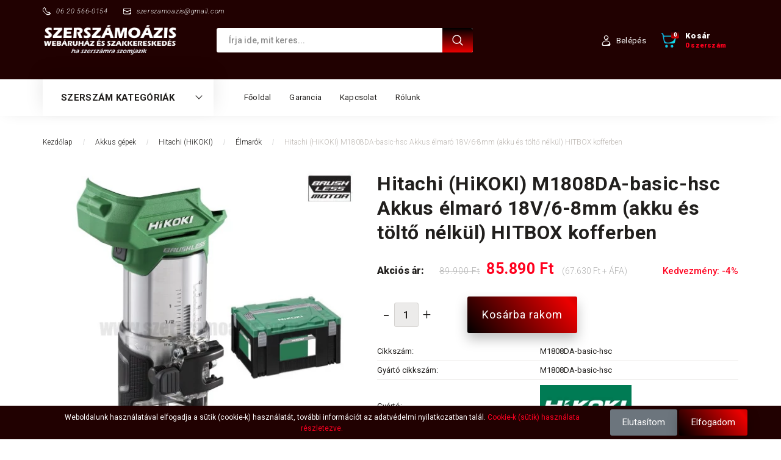

--- FILE ---
content_type: text/html; charset=UTF-8
request_url: https://www.szerszamoazis.com/hitachi_hikoki_m1808da-basic-hsc_akkus_elmaro_18v6-8mm_akku_es_tolto_nelkul_hitbox_kofferben_6539
body_size: 44411
content:
<!DOCTYPE html>
<!--[if lt IE 7]>      <html class="no-js lt-ie10 lt-ie9 lt-ie8 lt-ie7" lang="hu" dir="ltr"> <![endif]-->
<!--[if IE 7]>         <html class="no-js lt-ie10 lt-ie9 lt-ie8" lang="hu" dir="ltr"> <![endif]-->
<!--[if IE 8]>         <html class="no-js lt-ie10 lt-ie9" lang="hu" dir="ltr"> <![endif]-->
<!--[if IE 9]>         <html class="no-js lt-ie10" lang="hu" dir="ltr"> <![endif]-->
<!--[if gt IE 10]><!--> <html class="no-js" lang="hu" dir="ltr"> <!--<![endif]-->
<head>
    <title>Hitachi (HiKOKI) M1808DA-basic-hsc Akkus élmaró 18V/6-8mm (akku és töltő nélkül) HITBOX kofferben - Élmarók</title>
    <meta charset="utf-8">
    <meta name="description" content="Hitachi (HiKOKI) M1808DA-basic-hsc Akkus élmaró 18V/6-8mm (akku és töltő nélkül) HITBOX kofferben termék |most akciós, 85.890 Ft-os áron| a Szerszámoázis webáruház Élmarók kínálatában.">
    <meta name="robots" content="index, follow">
    <link rel="image_src" href="https://szerszamoazis.cdn.shoprenter.hu/custom/szerszamoazis/image/data/product/hitachi_hikoki_M1808DA_basic_hsc_akkus_elmaro_18v_hitbox_kofferben.jpg.webp?lastmod=1657801369.1754649428">
    <meta property="og:title" content="Hitachi (HiKOKI) M1808DA-basic-hsc Akkus élmaró 18V/6-8mm (akku és töltő nélkül) HITBOX kofferben" />
    <meta property="og:type" content="product" />
    <meta property="og:url" content="https://www.szerszamoazis.com/hitachi_hikoki_m1808da-basic-hsc_akkus_elmaro_18v6-8mm_akku_es_tolto_nelkul_hitbox_kofferben_6539" />
    <meta property="og:image" content="https://szerszamoazis.cdn.shoprenter.hu/custom/szerszamoazis/image/cache/w955h500/product/hitachi_hikoki_M1808DA_basic_hsc_akkus_elmaro_18v_hitbox_kofferben.jpg.webp?lastmod=1657801369.1754649428" />
    <meta property="og:description" content="Hitachi (HiKOKI) M1808DA-basic-hsc akkus élmaró 18V/6-8mm (akku és töltő nélkül) HITBOX kofferben3 év garancia" />
    <link href="https://szerszamoazis.cdn.shoprenter.hu/custom/szerszamoazis/image/data/szerszamoazis.png?lastmod=1471248230.1754649428" rel="icon" />
    <link href="https://szerszamoazis.cdn.shoprenter.hu/custom/szerszamoazis/image/data/szerszamoazis.png?lastmod=1471248230.1754649428" rel="apple-touch-icon" />
    <base href="https://www.szerszamoazis.com:443" />
    <meta name="google-site-verification" content="s8EdksgRQfymp9qnGauMR-_4CahtZnV9l1cV0VO5_lw" />
<meta name="google-site-verification" content="EjoYA87UZg24UjBa0ZVUcXnpP0GBzBgAkvPkE3Lhxps" />

    <meta name="viewport" content="width=device-width, initial-scale=1">
            <link href="https://www.szerszamoazis.com/hitachi_hikoki_m1808da-basic-hsc_akkus_elmaro_18v6-8mm_akku_es_tolto_nelkul_hitbox_kofferben_6539" rel="canonical">
    
        <link rel="preconnect" href="https://fonts.googleapis.com">
    <link rel="preconnect" href="https://fonts.gstatic.com" crossorigin>
    <link href="https://fonts.googleapis.com/css2?family=Roboto:ital,wght@0,100;0,300;0,400;0,500;0,700;0,900;1,100;1,300;1,400;1,500;1,700;1,900&display=swap" rel="stylesheet">
        
                    
            
            <link rel="stylesheet" href="https://szerszamoazis.cdn.shoprenter.hu/web/compiled/css/fancybox2.css?v=1768402760" media="screen">
            <link rel="stylesheet" href="https://szerszamoazis.cdn.shoprenter.hu/custom/szerszamoazis/catalog/view/theme/losangeles_global/style/1748521539.1564655270.1715154322.1744291109.css?v=null.1754649428" media="screen">
            <link rel="stylesheet" href="https://szerszamoazis.cdn.shoprenter.hu/custom/szerszamoazis/catalog/view/theme/losangeles_global/stylesheet/stylesheet.css?v=1744291109" media="screen">
        <script>
        window.nonProductQuality = 80;
    </script>
    <script src="//ajax.googleapis.com/ajax/libs/jquery/1.10.2/jquery.min.js"></script>
    <script>window.jQuery || document.write('<script src="https://szerszamoazis.cdn.shoprenter.hu/catalog/view/javascript/jquery/jquery-1.10.2.min.js?v=1484139539"><\/script>')</script>
            
    
            
    
    <!-- Header JavaScript codes -->
            <script src="https://szerszamoazis.cdn.shoprenter.hu/web/compiled/js/countdown.js?v=1768402759"></script>
                    <script src="https://szerszamoazis.cdn.shoprenter.hu/web/compiled/js/legacy_newsletter.js?v=1768402759"></script>
                    <script src="https://szerszamoazis.cdn.shoprenter.hu/web/compiled/js/base.js?v=1768402759"></script>
                    <script src="https://szerszamoazis.cdn.shoprenter.hu/web/compiled/js/fancybox2.js?v=1768402759"></script>
                    <script src="https://szerszamoazis.cdn.shoprenter.hu/web/compiled/js/before_starter.js?v=1768402759"></script>
                    <script src="https://szerszamoazis.cdn.shoprenter.hu/web/compiled/js/before_starter2_head.js?v=1768402759"></script>
                    <script src="https://szerszamoazis.cdn.shoprenter.hu/web/compiled/js/before_starter2_productpage.js?v=1768402759"></script>
                    <script src="https://szerszamoazis.cdn.shoprenter.hu/web/compiled/js/nanobar.js?v=1768402759"></script>
                    <!-- Header jQuery onLoad scripts -->
    <script>
        window.countdownFormat = '%D:%H:%M:%S';
        //<![CDATA[
        var BASEURL = 'https://www.szerszamoazis.com';
Currency = {"symbol_left":"","symbol_right":" Ft","decimal_place":0,"decimal_point":",","thousand_point":".","currency":"HUF","value":1};
var ShopRenter = ShopRenter || {}; ShopRenter.product = {"id":6539,"sku":"M1808DA-basic-hsc","currency":"HUF","unitName":"db","price":85890,"name":"Hitachi (HiKOKI) M1808DA-basic-hsc Akkus \u00e9lmar\u00f3 18V\/6-8mm (akku \u00e9s t\u00f6lt\u0151 n\u00e9lk\u00fcl) HITBOX kofferben","brand":"HiKOKI","currentVariant":[],"parent":{"id":6539,"sku":"M1808DA-basic-hsc","unitName":"db","price":85890,"name":"Hitachi (HiKOKI) M1808DA-basic-hsc Akkus \u00e9lmar\u00f3 18V\/6-8mm (akku \u00e9s t\u00f6lt\u0151 n\u00e9lk\u00fcl) HITBOX kofferben"}};

        $(document).ready(function(){
        // DOM ready
            
                $('.fancybox').fancybox({
                    maxWidth: 820,
                    maxHeight: 650,
                    afterLoad: function(){
                        wrapCSS = $(this.element).data('fancybox-wrapcss');
                        if(wrapCSS){
                            $('.fancybox-wrap').addClass(wrapCSS);
                        }
                    },
                    helpers: {
                        thumbs: {
                            width: 50,
                            height: 50
                        }
                    }
                });
                $('.fancybox-inline').fancybox({
                    maxWidth: 820,
                    maxHeight: 650,
                    type:'inline'
                });
                

        // /DOM ready
        });
        $(window).load(function(){
        // OnLoad
            new WishlistHandler('wishlist-add','');

        // /OnLoad
        });
        //]]>
    </script>
    
        <script src="https://szerszamoazis.cdn.shoprenter.hu/web/compiled/js/vue/manifest.bundle.js?v=1768402756"></script>
<script>
    var ShopRenter = ShopRenter || {};
    ShopRenter.onCartUpdate = function (callable) {
        document.addEventListener('cartChanged', callable)
    };
    ShopRenter.onItemAdd = function (callable) {
        document.addEventListener('AddToCart', callable)
    };
    ShopRenter.onItemDelete = function (callable) {
        document.addEventListener('deleteCart', callable)
    };
    ShopRenter.onSearchResultViewed = function (callable) {
        document.addEventListener('AuroraSearchResultViewed', callable)
    };
    ShopRenter.onSubscribedForNewsletter = function (callable) {
        document.addEventListener('AuroraSubscribedForNewsletter', callable)
    };
    ShopRenter.onCheckoutInitiated = function (callable) {
        document.addEventListener('AuroraCheckoutInitiated', callable)
    };
    ShopRenter.onCheckoutShippingInfoAdded = function (callable) {
        document.addEventListener('AuroraCheckoutShippingInfoAdded', callable)
    };
    ShopRenter.onCheckoutPaymentInfoAdded = function (callable) {
        document.addEventListener('AuroraCheckoutPaymentInfoAdded', callable)
    };
    ShopRenter.onCheckoutOrderConfirmed = function (callable) {
        document.addEventListener('AuroraCheckoutOrderConfirmed', callable)
    };
    ShopRenter.onCheckoutOrderPaid = function (callable) {
        document.addEventListener('AuroraOrderPaid', callable)
    };
    ShopRenter.onCheckoutOrderPaidUnsuccessful = function (callable) {
        document.addEventListener('AuroraOrderPaidUnsuccessful', callable)
    };
    ShopRenter.onProductPageViewed = function (callable) {
        document.addEventListener('AuroraProductPageViewed', callable)
    };
    ShopRenter.onMarketingConsentChanged = function (callable) {
        document.addEventListener('AuroraMarketingConsentChanged', callable)
    };
    ShopRenter.onCustomerRegistered = function (callable) {
        document.addEventListener('AuroraCustomerRegistered', callable)
    };
    ShopRenter.onCustomerLoggedIn = function (callable) {
        document.addEventListener('AuroraCustomerLoggedIn', callable)
    };
    ShopRenter.onCustomerUpdated = function (callable) {
        document.addEventListener('AuroraCustomerUpdated', callable)
    };
    ShopRenter.onCartPageViewed = function (callable) {
        document.addEventListener('AuroraCartPageViewed', callable)
    };
    ShopRenter.customer = {"userId":0,"userClientIP":"18.191.232.182","userGroupId":8,"customerGroupTaxMode":"gross","customerGroupPriceMode":"gross_net_tax","email":"","phoneNumber":"","name":{"firstName":"","lastName":""}};
    ShopRenter.theme = {"name":"losangeles_global","family":"losangeles","parent":"bootstrap"};
    ShopRenter.shop = {"name":"szerszamoazis","locale":"hu","currency":{"code":"HUF","rate":1},"domain":"szerszamoazis.myshoprenter.hu"};
    ShopRenter.page = {"route":"product\/product","queryString":"hitachi_hikoki_m1808da-basic-hsc_akkus_elmaro_18v6-8mm_akku_es_tolto_nelkul_hitbox_kofferben_6539"};

    ShopRenter.formSubmit = function (form, callback) {
        callback();
    };

    let loadedAsyncScriptCount = 0;
    function asyncScriptLoaded(position) {
        loadedAsyncScriptCount++;
        if (position === 'body') {
            if (document.querySelectorAll('.async-script-tag').length === loadedAsyncScriptCount) {
                if (/complete|interactive|loaded/.test(document.readyState)) {
                    document.dispatchEvent(new CustomEvent('asyncScriptsLoaded', {}));
                } else {
                    document.addEventListener('DOMContentLoaded', () => {
                        document.dispatchEvent(new CustomEvent('asyncScriptsLoaded', {}));
                    });
                }
            }
        }
    }
</script>


                    <script type="text/javascript" src="https://szerszamoazis.cdn.shoprenter.hu/web/compiled/js/vue/customerEventDispatcher.bundle.js?v=1768402756"></script>




    
    
                
            
            <script>window.dataLayer=window.dataLayer||[];function gtag(){dataLayer.push(arguments)};var ShopRenter=ShopRenter||{};ShopRenter.config=ShopRenter.config||{};ShopRenter.config.googleConsentModeDefaultValue="denied";</script>                        <script type="text/javascript" src="https://szerszamoazis.cdn.shoprenter.hu/web/compiled/js/vue/googleConsentMode.bundle.js?v=1768402756"></script>

            
            <script type="text/javascript"src="https://szerszamoazis.cdn.shoprenter.hu/web/compiled/js/vue/dataLayer.bundle.js?v=1768402756"></script>
            <!-- Google Tag Manager -->
<script>(function(w,d,s,l,i){w[l]=w[l]||[];w[l].push({'gtm.start':
new Date().getTime(),event:'gtm.js'});var f=d.getElementsByTagName(s)[0],
j=d.createElement(s),dl=l!='dataLayer'?'&l='+l:'';j.async=true;j.src=
'https://www.googletagmanager.com/gtm.js?id='+i+dl;f.parentNode.insertBefore(j,f);
})(window,document,'script','dataLayer','GTM-W52TZGQ');</script>
<!-- End Google Tag Manager -->
            
            
                <!--Global site tag(gtag.js)--><script async src="https://www.googletagmanager.com/gtag/js?id=G-TY81GX8JYW"></script><script>window.dataLayer=window.dataLayer||[];function gtag(){dataLayer.push(arguments);}
gtag('js',new Date());gtag('config','G-TY81GX8JYW');gtag('config','AW-980201672',{"allow_enhanced_conversions":true});gtag('config','AW-982796775',{"allow_enhanced_conversions":true});</script>                                <script type="text/javascript" src="https://szerszamoazis.cdn.shoprenter.hu/web/compiled/js/vue/GA4EventSender.bundle.js?v=1768402756"></script>

    
    
</head>

<body id="body" class="bootstrap-body page-body flypage_body body-pathway-inside desktop-device-body body-pathway-inside losangeles_global-body" role="document">
            <!-- Google Tag Manager (noscript) -->
<!-- Google
<!-- End Google Tag Manager (noscript) -->
    
<div id="fb-root"></div>
<script>(function (d, s, id) {
        var js, fjs = d.getElementsByTagName(s)[0];
        if (d.getElementById(id)) return;
        js = d.createElement(s);
        js.id = id;
        js.src = "//connect.facebook.net/hu_HU/sdk/xfbml.customerchat.js#xfbml=1&version=v2.12&autoLogAppEvents=1";
        fjs.parentNode.insertBefore(js, fjs);
    }(document, "script", "facebook-jssdk"));
</script>



            

<!-- cached --><div id="firstLogNanobar" class="Fixed aurora-nanobar aurora-nanobar-firstlogin">
    <div class="aurora-nanobar-container">
        <span id="nanoText" class="aurora-nanobar-text"
              style="font-size: 12px;">Weboldalunk használatával elfogadja a sütik (cookie-k) használatát, további információt az adatvédelmi nyilatkozatban talál. <a href="https://www.szerszamoazis.com/Cookie_hasznalata" target="_blank" title="Cookie-k (Sütik) használata részletezve">Cookie-k (sütik) használata részletezve.</a></span>
        <div class="nanobar-buttons">
                            <button id="nanobar-reject-button" class="btn btn-secondary border-0">
                    Elutasítom
                </button>
                        <a id="auroraNanobarClose" href="" class="button btn btn-primary aurora-nanobar-btn"
               data-marketing-cookie-status="true">
                <span>Elfogadom</span>
            </a>
        </div>
    </div>
</div>

<script type="text/javascript">

    (function ($) {
        $(document).ready(function () {
            new AuroraNanobar.FirstLogNanobar(jQuery('#firstLogNanobar'), 'bottom');
        });
    })(jQuery);

</script>
<!-- /cached -->
<!-- cached --><div id="freeShippingNanobar" class="Fixed aurora-nanobar aurora-nanobar-freeshipping">
    <div class="aurora-nanobar-container">
        <span id="auroraNanobarClose" class="aurora-nanobar-close-x"><i class="fa fa-times sr-icon-times"></i></span>
        <span id="nanoText" class="aurora-nanobar-text"></span>
    </div>
</div>

<script>$(document).ready(function(){document.nanobarInstance=new AuroraNanobar.FreeShippingNanobar($('#freeShippingNanobar'),'bottom','5','','1');});</script><!-- /cached -->
    
                <!-- cached -->




        







    
    
<link media="screen and (max-width: 992px)" rel="stylesheet" href="https://szerszamoazis.cdn.shoprenter.hu/catalog/view/javascript/jquery/jquery-mmenu/dist/css/jquery.mmenu.all.css?v=1484139539">
<script src="https://cdnjs.cloudflare.com/ajax/libs/jQuery.mmenu/7.0.0/jquery.mmenu.all.js"></script>
<script src="https://cdnjs.cloudflare.com/ajax/libs/jQuery.mmenu/7.0.0/addons/counters/jquery.mmenu.counters.js"></script>

<link rel="stylesheet" href="https://cdnjs.cloudflare.com/ajax/libs/jQuery.mmenu/7.0.0/jquery.mmenu.css" />
<link rel="stylesheet" href="https://cdnjs.cloudflare.com/ajax/libs/jQuery.mmenu/7.0.0/addons/counters/jquery.mmenu.counters.css" />
<link rel="stylesheet" href="https://cdnjs.cloudflare.com/ajax/libs/jQuery.mmenu/7.0.0/extensions/effects/jquery.mmenu.effects.css" />
<link rel="stylesheet" href="https://cdnjs.cloudflare.com/ajax/libs/jQuery.mmenu/7.0.0/extensions/borderstyle/jquery.mmenu.borderstyle.css" />
<link rel="stylesheet" href="https://cdnjs.cloudflare.com/ajax/libs/jQuery.mmenu/7.0.0/extensions/positioning/jquery.mmenu.positioning.css" />

<script src="https://szerszamoazis.cdn.shoprenter.hu/catalog/view/javascript/jquery/product_count_in_cart.js?v=1530610005"></script>

<script>
    $(document).ready(function(){var $mmenu=$('#menu-nav').mmenu({navbar:{title:'Menü',add:'Menü'},extensions:["left","border-full","fx-panels-slide-100","fx-menu-slide","fx-listitems-slide"],counters:true});var $hamburgerIcon=$("#hamburger-icon");var menuAPI=$mmenu.data("mmenu");$hamburgerIcon.on("click",function(){menuAPI.open();});menuAPI.bind("open:finish",function(){setTimeout(function(){$hamburgerIcon.addClass("is-active");},100);});menuAPI.bind("close:finish",function(){setTimeout(function(){$hamburgerIcon.removeClass("is-active");},100);});function setLanguagesMobile(type){$('.'+type+'-change-mobile').click(function(e){e.preventDefault();$('#'+type+'_value_mobile').attr('value',$(this).data('value'));$('#mobile_'+type+'_form').submit();});}
setLanguagesMobile('language');setLanguagesMobile('currency');});</script>

<form action="index.php" method="post" enctype="multipart/form-data" id="mobile_currency_form">
    <input id="currency_value_mobile" type="hidden" value="" name="currency_id"/>
</form>

<form action="index.php" method="post" enctype="multipart/form-data" id="mobile_language_form">
    <input id="language_value_mobile" type="hidden" value="" name="language_code"/>
</form>


<div id="menu-nav">
    <ul>
                                        <li class="mm-title mm-group-title"><span><i class="sr-icon-tags"></i> Kategóriák</span></li>
    
    <li>
    <a href="https://www.szerszamoazis.com/hikoki_hitachi_gep_akciok_585">            <div class="category-list-link-text">!HiKOKI - Hitachi gép akciók!</div>
        </a>
    </li><li>
    <a href="https://www.szerszamoazis.com/makita_gep_akciok_464">            <div class="category-list-link-text">!Makita gép akciók!</div>
        </a>
    </li><li>
    <a href="https://www.szerszamoazis.com/akkus_gepek_70">            <div class="category-list-link-text">Akkus gépek</div>
        </a>
            <ul><li>
    <a href="https://www.szerszamoazis.com/akkus_gepek_70/fein_241">            Fein
        </a>
    </li><li>
    <a href="https://www.szerszamoazis.com/akkus_gepek_70/hitachi_hikoki_205">            Hitachi (HiKOKI)
        </a>
            <ul><li>
    <a href="https://www.szerszamoazis.com/akkus_gepek_70/hitachi_hikoki_205/akkus_gepcsomagok_284">            Akkus gépcsomagok
        </a>
    </li><li>
    <a href="https://www.szerszamoazis.com/akkus_gepek_70/hitachi_hikoki_205/egyenescsiszolok-983">            Egyenescsiszolók
        </a>
    </li><li>
    <a href="https://www.szerszamoazis.com/akkus_gepek_70/hitachi_hikoki_205/elmarok_846">            Élmarók
        </a>
    </li><li>
    <a href="https://www.szerszamoazis.com/akkus_gepek_70/hitachi_hikoki_205/excentercsiszolok_942">            Excentercsiszolók
        </a>
    </li><li>
    <a href="https://www.szerszamoazis.com/akkus_gepek_70/hitachi_hikoki_205/fugazo_kinyomopisztolyok_945">            Fugázó kinyomópisztolyok
        </a>
    </li><li>
    <a href="https://www.szerszamoazis.com/akkus_gepek_70/hitachi_hikoki_205/furo_csavarbehajtok_285">            Fúró-csavarbehajtók
        </a>
    </li><li>
    <a href="https://www.szerszamoazis.com/akkus_gepek_70/hitachi_hikoki_205/furokalapacsok_513">            Fúrókalapácsok
        </a>
    </li><li>
    <a href="https://www.szerszamoazis.com/akkus_gepek_70/hitachi_hikoki_205/gyaluk_673">            Gyaluk
        </a>
    </li><li>
    <a href="https://www.szerszamoazis.com/akkus_gepek_70/hitachi_hikoki_205/holegfuvok_939">            Hőlégfúvók
        </a>
    </li><li>
    <a href="https://www.szerszamoazis.com/akkus_gepek_70/hitachi_hikoki_205/kapcsozok_szegezok_518">            Kapcsozók, Szegezők
        </a>
    </li><li>
    <a href="https://www.szerszamoazis.com/akkus_gepek_70/hitachi_hikoki_205/kompresszorok_996">            Kompresszorok
        </a>
    </li><li>
    <a href="https://www.szerszamoazis.com/akkus_gepek_70/hitachi_hikoki_205/korfureszek_484">            Körfűrészek
        </a>
    </li><li>
    <a href="https://www.szerszamoazis.com/akkus_gepek_70/hitachi_hikoki_205/lampak">            Lámpák
        </a>
    </li><li>
    <a href="https://www.szerszamoazis.com/akkus_gepek_70/hitachi_hikoki_205/legfuvok_501">            Légfúvók
        </a>
    </li><li>
    <a href="https://www.szerszamoazis.com/akkus_gepek_70/hitachi_hikoki_205/lemezvagok_lyukasztok_486">            Lemezvágók, lyukasztók
        </a>
    </li><li>
    <a href="https://www.szerszamoazis.com/akkus_gepek_70/hitachi_hikoki_205/menetes_szar_vagok_799">            Menetes szár vágók
        </a>
    </li><li>
    <a href="https://www.szerszamoazis.com/akkus_gepek_70/hitachi_hikoki_205/multifunkcios_gepek_436">            Multifunkciós gépek
        </a>
    </li><li>
    <a href="https://www.szerszamoazis.com/akkus_gepek_70/hitachi_hikoki_205/orrfureszek_485">            Orrfűrészek
        </a>
    </li><li>
    <a href="https://www.szerszamoazis.com/akkus_gepek_70/hitachi_hikoki_205/porszivok_421">            Porszívók
        </a>
    </li><li>
    <a href="https://www.szerszamoazis.com/akkus_gepek_70/hitachi_hikoki_205/pumpak_1003">            Pumpák
        </a>
    </li><li>
    <a href="https://www.szerszamoazis.com/akkus_gepek_70/hitachi_hikoki_205/radiok_287">            Rádiók
        </a>
    </li><li>
    <a href="https://www.szerszamoazis.com/akkus_gepek_70/hitachi_hikoki_205/sarokcsiszolok_355">            Sarokcsiszolók
        </a>
    </li><li>
    <a href="https://www.szerszamoazis.com/akkus_gepek_70/hitachi_hikoki_205/sarokfurok_473">            Sarokfúrók
        </a>
    </li><li>
    <a href="https://www.szerszamoazis.com/akkus_gepek_70/hitachi_hikoki_205/sds-plus_furo-vesokalapacsok_482">            SDS-Plus fúró-vésőkalapácsok
        </a>
    </li><li>
    <a href="https://www.szerszamoazis.com/akkus_gepek_70/hitachi_hikoki_205/szalagcsiszolok_999">            Szalagcsiszolók
        </a>
    </li><li>
    <a href="https://www.szerszamoazis.com/akkus_gepek_70/hitachi_hikoki_205/szalagfureszek_487">            Szalagfűrészek
        </a>
    </li><li>
    <a href="https://www.szerszamoazis.com/akkus_gepek_70/hitachi_hikoki_205/szogbelovok_703">            Szögbelövők
        </a>
    </li><li>
    <a href="https://www.szerszamoazis.com/akkus_gepek_70/hitachi_hikoki_205/szurofureszek_483">            Szúrófűrészek
        </a>
    </li><li>
    <a href="https://www.szerszamoazis.com/akkus_gepek_70/hitachi_hikoki_205/taras_csavarozok_498">            Táras csavarozók
        </a>
    </li><li>
    <a href="https://www.szerszamoazis.com/akkus_gepek_70/hitachi_hikoki_205/utvecsavarozok_497">            Ütvecsavarozók
        </a>
    </li><li>
    <a href="https://www.szerszamoazis.com/akkus_gepek_70/hitachi_hikoki_205/utvefuro_csavarbehajtok_286">            Ütvefúró-csavarbehajtók
        </a>
    </li><li>
    <a href="https://www.szerszamoazis.com/akkus_gepek_70/hitachi_hikoki_205/ventilatorok">            Ventilátorok
        </a>
    </li><li>
    <a href="https://www.szerszamoazis.com/akkus_gepek_70/hitachi_hikoki_205/vesokalapacsok_1005">            Vésőkalapácsok
        </a>
    </li><li>
    <a href="https://www.szerszamoazis.com/akkus_gepek_70/hitachi_hikoki_205/zsirzogepek_1022">            Zsírzógépek
        </a>
    </li></ul>
    </li><li>
    <a href="https://www.szerszamoazis.com/akkus_gepek_70/makita_98">            Makita
        </a>
            <ul><li>
    <a href="https://www.szerszamoazis.com/akkus_gepek_70/makita_98/akkus_szettek_152">            Akkus szettek
        </a>
    </li><li>
    <a href="https://www.szerszamoazis.com/akkus_gepek_70/makita_98/betonacel_kotozok_726">            Betonacél kötözők
        </a>
    </li><li>
    <a href="https://www.szerszamoazis.com/akkus_gepek_70/makita_98/betontomoritok_647">            Betontömörítők
        </a>
    </li><li>
    <a href="https://www.szerszamoazis.com/akkus_gepek_70/makita_98/csavarbehajtok_418">            Csavarbehajtók
        </a>
    </li><li>
    <a href="https://www.szerszamoazis.com/akkus_gepek_70/makita_98/egyenescsiszolok_475">            Egyenescsiszolók
        </a>
    </li><li>
    <a href="https://www.szerszamoazis.com/akkus_gepek_70/makita_98/elmarok_642">            Élmarók
        </a>
    </li><li>
    <a href="https://www.szerszamoazis.com/akkus_gepek_70/makita_98/excentercsiszolok_410">            Excentercsiszolók
        </a>
    </li><li>
    <a href="https://www.szerszamoazis.com/akkus_gepek_70/makita_98/falcsiszolo_zsirafok_778">            Falcsiszoló zsiráfok
        </a>
    </li><li>
    <a href="https://www.szerszamoazis.com/akkus_gepek_70/makita_98/falszkenner_818">            Falszkenner
        </a>
    </li><li>
    <a href="https://www.szerszamoazis.com/akkus_gepek_70/makita_98/felsomarok_1034">            Felsőmarók
        </a>
    </li><li>
    <a href="https://www.szerszamoazis.com/akkus_gepek_70/makita_98/folyamatos_lyukasztok_577">            Folyamatos lyukasztók
        </a>
    </li><li>
    <a href="https://www.szerszamoazis.com/akkus_gepek_70/makita_98/furo_csavarbehajtok_99">            Fúró-csavarbehajtók
        </a>
    </li><li>
    <a href="https://www.szerszamoazis.com/akkus_gepek_70/makita_98/futheto_kabatok_mellenyek_takarok_ingek_527">            Fűthető kabátok, mellények, takarók, ingek
        </a>
    </li><li>
    <a href="https://www.szerszamoazis.com/akkus_gepek_70/makita_98/gervagok_408">            Gérvágók
        </a>
    </li><li>
    <a href="https://www.szerszamoazis.com/akkus_gepek_70/makita_98/gipszkarton_vagok_488">            Gipszkarton vágók
        </a>
    </li><li>
    <a href="https://www.szerszamoazis.com/akkus_gepek_70/makita_98/gyaluk_269">            Gyaluk
        </a>
    </li><li>
    <a href="https://www.szerszamoazis.com/akkus_gepek_70/makita_98/gyemantvago_253">            Gyémántvágók
        </a>
    </li><li>
    <a href="https://www.szerszamoazis.com/akkus_gepek_70/makita_98/gyorsdarabolok_729">            Gyorsdarabolók
        </a>
    </li><li>
    <a href="https://www.szerszamoazis.com/akkus_gepek_70/makita_98/holegfuvok_930">            Hőlégfúvók
        </a>
    </li><li>
    <a href="https://www.szerszamoazis.com/akkus_gepek_70/makita_98/kabelvagok_1026">            Kábelvágók
        </a>
    </li><li>
    <a href="https://www.szerszamoazis.com/akkus_gepek_70/makita_98/kartuskinyomok_474">            Kartuskinyomók
        </a>
    </li><li>
    <a href="https://www.szerszamoazis.com/akkus_gepek_70/makita_98/kavefozok_710">            Kávéfőzők
        </a>
    </li><li>
    <a href="https://www.szerszamoazis.com/akkus_gepek_70/makita_98/keskeny_szalagcsiszolok_819">            Keskeny szalagcsiszolók
        </a>
    </li><li>
    <a href="https://www.szerszamoazis.com/akkus_gepek_70/makita_98/keverogepek_747">            Keverőgépek
        </a>
    </li><li>
    <a href="https://www.szerszamoazis.com/akkus_gepek_70/makita_98/korfureszek_264">            Körfűrészek
        </a>
    </li><li>
    <a href="https://www.szerszamoazis.com/akkus_gepek_70/makita_98/lamellazok_409">            Lamellázók
        </a>
    </li><li>
    <a href="https://www.szerszamoazis.com/akkus_gepek_70/makita_98/lampak_468">            Lámpák
        </a>
    </li><li>
    <a href="https://www.szerszamoazis.com/akkus_gepek_70/makita_98/legfuvok_959">            Légfúvók
        </a>
    </li><li>
    <a href="https://www.szerszamoazis.com/akkus_gepek_70/makita_98/lemezvagok_lyukasztok_476">            Lemezvágók, lyukasztók
        </a>
    </li><li>
    <a href="https://www.szerszamoazis.com/akkus_gepek_70/makita_98/lezerek_697">            Lézerek
        </a>
    </li><li>
    <a href="https://www.szerszamoazis.com/akkus_gepek_70/makita_98/menetes_szar_vagok_637">            Menetes szár vágók
        </a>
    </li><li>
    <a href="https://www.szerszamoazis.com/akkus_gepek_70/makita_98/multi_vagogepek_670">            Multi vágógépek
        </a>
    </li><li>
    <a href="https://www.szerszamoazis.com/akkus_gepek_70/makita_98/multifunkcios_gepek_267">            Multifunkciós gépek
        </a>
    </li><li>
    <a href="https://www.szerszamoazis.com/akkus_gepek_70/makita_98/orrfureszek_263">            Orrfűrészek
        </a>
    </li><li>
    <a href="https://www.szerszamoazis.com/akkus_gepek_70/makita_98/polirozok_749">            Polírozók
        </a>
    </li><li>
    <a href="https://www.szerszamoazis.com/akkus_gepek_70/makita_98/porszivok_370">            Porszívók
        </a>
    </li><li>
    <a href="https://www.szerszamoazis.com/akkus_gepek_70/makita_98/pumpak_741">            Pumpák
        </a>
    </li><li>
    <a href="https://www.szerszamoazis.com/akkus_gepek_70/makita_98/racsnis_kulcsok_794">            Racsnis kulcsok
        </a>
    </li><li>
    <a href="https://www.szerszamoazis.com/akkus_gepek_70/makita_98/akkumulatoros_radiok_274">            Rádiók
        </a>
    </li><li>
    <a href="https://www.szerszamoazis.com/akkus_gepek_70/makita_98/rezgocsiszolok_917">            Rezgőcsiszolók
        </a>
    </li><li>
    <a href="https://www.szerszamoazis.com/akkus_gepek_70/makita_98/sarok-utvecsavarbehajtok_645">            Sarok-ütvecsavarbehajtók
        </a>
    </li><li>
    <a href="https://www.szerszamoazis.com/akkus_gepek_70/makita_98/sarokcsiszolok_266">            Sarokcsiszolók
        </a>
    </li><li>
    <a href="https://www.szerszamoazis.com/akkus_gepek_70/makita_98/sarokfurok_265">            Sarokfúrók
        </a>
    </li><li>
    <a href="https://www.szerszamoazis.com/akkus_gepek_70/makita_98/sds-max-os_furo-vesokalapacsok_677">            SDS-MAX-os fúró-vésőkalapácsok
        </a>
    </li><li>
    <a href="https://www.szerszamoazis.com/akkus_gepek_70/makita_98/sds_plus_os_furo_vesokalapacsok_161">            SDS-PLUS-os fúró-vésőkalapácsok
        </a>
    </li><li>
    <a href="https://www.szerszamoazis.com/akkus_gepek_70/makita_98/sds_plus_os_furokalapacsok_380">            SDS-PLUS-os fúrókalapácsok
        </a>
    </li><li>
    <a href="https://www.szerszamoazis.com/akkus_gepek_70/makita_98/szalagcsiszolok_1029">            Szalagcsiszolók
        </a>
    </li><li>
    <a href="https://www.szerszamoazis.com/akkus_gepek_70/makita_98/szalagfureszek_272">            Szalagfűrészek
        </a>
    </li><li>
    <a href="https://www.szerszamoazis.com/akkus_gepek_70/makita_98/szegecshuzok_793">            Szegecshúzók
        </a>
    </li><li>
    <a href="https://www.szerszamoazis.com/akkus_gepek_70/makita_98/szurofureszek_262">            Szúrófűrészek
        </a>
    </li><li>
    <a href="https://www.szerszamoazis.com/akkus_gepek_70/makita_98/taras_csavarbehajtok_641">            Táras csavarbehajtók
        </a>
    </li><li>
    <a href="https://www.szerszamoazis.com/akkus_gepek_70/makita_98/tuszegezok_kapcsozok_vagy_szegbelovok_270">            Tűszegezők, Kapcsozók vagy Szegbelövők
        </a>
    </li><li>
    <a href="https://www.szerszamoazis.com/akkus_gepek_70/makita_98/utvecsavarozok_123">            Ütvecsavarozók
        </a>
    </li><li>
    <a href="https://www.szerszamoazis.com/akkus_gepek_70/makita_98/utvefuro_csavarbehajtok_122">            Ütvefúró-csavarbehajtók
        </a>
    </li><li>
    <a href="https://www.szerszamoazis.com/akkus_gepek_70/makita_98/vakuumszivattyuk_606">            Vákuumszivattyúk
        </a>
    </li><li>
    <a href="https://www.szerszamoazis.com/akkus_gepek_70/makita_98/ventilatorok_259">            Ventilátorok
        </a>
    </li><li>
    <a href="https://www.szerszamoazis.com/akkus_gepek_70/makita_98/vesogepek_806">            Vésőgépek
        </a>
    </li><li>
    <a href="https://www.szerszamoazis.com/akkus_gepek_70/makita_98/vizforralok_947">            Vízforralók
        </a>
    </li><li>
    <a href="https://www.szerszamoazis.com/akkus_gepek_70/makita_98/zsirzogepek_824">            Zsírzógépek
        </a>
    </li></ul>
    </li></ul>
    </li><li>
    <a href="https://www.szerszamoazis.com/egyeb_epitoipari_gepek_787">            <div class="category-list-link-text">Egyéb építőipari gépek</div>
        </a>
            <ul><li>
    <a href="https://www.szerszamoazis.com/egyeb_epitoipari_gepek_787/aramfejlesztok_208">            Áramfejlesztők
        </a>
            <ul><li>
    <a href="https://www.szerszamoazis.com/egyeb_epitoipari_gepek_787/aramfejlesztok_208/agt_662">            AGT
        </a>
    </li></ul>
    </li><li>
    <a href="https://www.szerszamoazis.com/egyeb_epitoipari_gepek_787/benzinmotoros_darabolok_308">            Benzinmotoros darabolók
        </a>
            <ul><li>
    <a href="https://www.szerszamoazis.com/egyeb_epitoipari_gepek_787/benzinmotoros_darabolok_308/makita_313">            Makita
        </a>
    </li></ul>
    </li><li>
    <a href="https://www.szerszamoazis.com/egyeb_epitoipari_gepek_787/furokalapacsok_732">            Fúrókalapácsok
        </a>
            <ul><li>
    <a href="https://www.szerszamoazis.com/egyeb_epitoipari_gepek_787/furokalapacsok_732/sds-max_735">            SDS-Max
        </a>
    </li><li>
    <a href="https://www.szerszamoazis.com/egyeb_epitoipari_gepek_787/furokalapacsok_732/sds-plus_734">            SDS-Plus
        </a>
    </li></ul>
    </li><li>
    <a href="https://www.szerszamoazis.com/egyeb_epitoipari_gepek_787/master_holegfuvok_ventilatorok_705">            Master hőlégfúvók, ventilátorok
        </a>
    </li><li>
    <a href="https://www.szerszamoazis.com/egyeb_epitoipari_gepek_787/mero_lezerek_szintezok_68">            Mérő lézerek, szintezők
        </a>
            <ul><li>
    <a href="https://www.szerszamoazis.com/egyeb_epitoipari_gepek_787/mero_lezerek_szintezok_68/makita_130">            Makita
        </a>
    </li></ul>
    </li><li>
    <a href="https://www.szerszamoazis.com/egyeb_epitoipari_gepek_787/suritett_levegos_gepek_197">            Sűrített levegős gépek
        </a>
            <ul><li>
    <a href="https://www.szerszamoazis.com/egyeb_epitoipari_gepek_787/suritett_levegos_gepek_197/hitachi_hikoki_299">            Hitachi (HiKOKI)
        </a>
    </li><li>
    <a href="https://www.szerszamoazis.com/egyeb_epitoipari_gepek_787/suritett_levegos_gepek_197/makita_239">            Makita
        </a>
    </li></ul>
    </li></ul>
    </li><li>
    <a href="https://www.szerszamoazis.com/elektromos_gepek_56">            <div class="category-list-link-text">Elektromos gépek</div>
        </a>
            <ul><li>
    <a href="https://www.szerszamoazis.com/elektromos_gepek_56/carat_733">            Carat
        </a>
            <ul><li>
    <a href="https://www.szerszamoazis.com/elektromos_gepek_56/carat_733/aljzatvagok_624">            Aljzatvágók
        </a>
    </li><li>
    <a href="https://www.szerszamoazis.com/elektromos_gepek_56/carat_733/betoncsiszolok_628">            Betoncsiszolók
        </a>
    </li><li>
    <a href="https://www.szerszamoazis.com/elektromos_gepek_56/carat_733/betonvagok_631">            Betonvágók
        </a>
    </li><li>
    <a href="https://www.szerszamoazis.com/elektromos_gepek_56/carat_733/carat_csempevagok_604">            Csempevágók
        </a>
    </li><li>
    <a href="https://www.szerszamoazis.com/elektromos_gepek_56/carat_733/falvagok_805">            Falvágók
        </a>
    </li><li>
    <a href="https://www.szerszamoazis.com/elektromos_gepek_56/carat_733/horonyvagok_627">            Horonyvágók
        </a>
    </li><li>
    <a href="https://www.szerszamoazis.com/elektromos_gepek_56/carat_733/kezi_keverok_796">            Kézi keverők
        </a>
    </li><li>
    <a href="https://www.szerszamoazis.com/elektromos_gepek_56/carat_733/magfurogepek_625">            Magfúrógépek
        </a>
    </li><li>
    <a href="https://www.szerszamoazis.com/elektromos_gepek_56/carat_733/mixerek_795">            Mixerek
        </a>
    </li><li>
    <a href="https://www.szerszamoazis.com/elektromos_gepek_56/carat_733/teglavagok_626">            Téglavágók
        </a>
    </li></ul>
    </li><li>
    <a href="https://www.szerszamoazis.com/elektromos_gepek_56/fein_multimaster">            Fein
        </a>
    </li><li>
    <a href="https://www.szerszamoazis.com/elektromos_gepek_56/hitachi_hikoki_203">            Hitachi (HiKOKI)
        </a>
            <ul><li>
    <a href="https://www.szerszamoazis.com/elektromos_gepek_56/hitachi_hikoki_203/betoncsiszolok_804">            Betoncsiszolók
        </a>
    </li><li>
    <a href="https://www.szerszamoazis.com/elektromos_gepek_56/hitachi_hikoki_203/bontokalapacsok_622">            Bontókalapácsok
        </a>
    </li><li>
    <a href="https://www.szerszamoazis.com/elektromos_gepek_56/hitachi_hikoki_203/csomagajanlatok_376">            Csomagajánlatok
        </a>
    </li><li>
    <a href="https://www.szerszamoazis.com/elektromos_gepek_56/hitachi_hikoki_203/egyenescsiszolok_365">            Egyenescsiszolók
        </a>
    </li><li>
    <a href="https://www.szerszamoazis.com/elektromos_gepek_56/hitachi_hikoki_203/excentercsiszolok_320">            Excentercsiszolók
        </a>
    </li><li>
    <a href="https://www.szerszamoazis.com/elektromos_gepek_56/hitachi_hikoki_203/falhoronyvagok_375">            Falhoronyvágók
        </a>
    </li><li>
    <a href="https://www.szerszamoazis.com/elektromos_gepek_56/hitachi_hikoki_203/felsomarok_elmarok_281">            Felsőmarók, élmarók
        </a>
    </li><li>
    <a href="https://www.szerszamoazis.com/elektromos_gepek_56/hitachi_hikoki_203/femdarabolok_gyorsdarabolok_371">            Fémdarabolók, gyorsdarabolók
        </a>
    </li><li>
    <a href="https://www.szerszamoazis.com/elektromos_gepek_56/hitachi_hikoki_203/furogepek_316">            Fúrógépek
        </a>
    </li><li>
    <a href="https://www.szerszamoazis.com/elektromos_gepek_56/hitachi_hikoki_203/gervagok_372">            Gérvágók
        </a>
    </li><li>
    <a href="https://www.szerszamoazis.com/elektromos_gepek_56/hitachi_hikoki_203/gipszkarton_csavarozok_317">            Gipszkarton csavarozók
        </a>
    </li><li>
    <a href="https://www.szerszamoazis.com/elektromos_gepek_56/hitachi_hikoki_203/gyaluk_225">            Gyaluk
        </a>
    </li><li>
    <a href="https://www.szerszamoazis.com/elektromos_gepek_56/hitachi_hikoki_203/holegfuvok_226">            Hőlégfúvók
        </a>
    </li><li>
    <a href="https://www.szerszamoazis.com/elektromos_gepek_56/hitachi_hikoki_203/ipari_porszivok_318">            Ipari porszívók
        </a>
    </li><li>
    <a href="https://www.szerszamoazis.com/elektromos_gepek_56/hitachi_hikoki_203/keverogepek_216">            Keverőgépek
        </a>
    </li><li>
    <a href="https://www.szerszamoazis.com/elektromos_gepek_56/hitachi_hikoki_203/kompresszorok_228">            Kompresszorok
        </a>
    </li><li>
    <a href="https://www.szerszamoazis.com/elektromos_gepek_56/hitachi_hikoki_203/korfureszek_217">            Körfűrészek
        </a>
    </li><li>
    <a href="https://www.szerszamoazis.com/elektromos_gepek_56/hitachi_hikoki_203/legfuvok_966">            Légfúvók
        </a>
    </li><li>
    <a href="https://www.szerszamoazis.com/elektromos_gepek_56/hitachi_hikoki_203/lemezvagok_lyukasztok_378">            Lemezvágók, lyukasztók
        </a>
    </li><li>
    <a href="https://www.szerszamoazis.com/elektromos_gepek_56/hitachi_hikoki_203/magasnyomasu_mosok_292">            Magasnyomású mosók
        </a>
    </li><li>
    <a href="https://www.szerszamoazis.com/elektromos_gepek_56/hitachi_hikoki_203/multifunkcios_gepek_395">            Multifunkciós gépek
        </a>
    </li><li>
    <a href="https://www.szerszamoazis.com/elektromos_gepek_56/hitachi_hikoki_203/orrfureszek_280">            Orrfűrészek
        </a>
    </li><li>
    <a href="https://www.szerszamoazis.com/elektromos_gepek_56/hitachi_hikoki_203/polirozo_gepek_282">            Polírozó gépek
        </a>
    </li><li>
    <a href="https://www.szerszamoazis.com/elektromos_gepek_56/hitachi_hikoki_203/radiok_289">            Rádiók
        </a>
    </li><li>
    <a href="https://www.szerszamoazis.com/elektromos_gepek_56/hitachi_hikoki_203/rezgocsiszolok_374">            Rezgőcsiszolók
        </a>
    </li><li>
    <a href="https://www.szerszamoazis.com/elektromos_gepek_56/hitachi_hikoki_203/sarokcsiszolok_115_230_mm_ig_204">            Sarokcsiszolók 115-230 mm-ig
        </a>
    </li><li>
    <a href="https://www.szerszamoazis.com/elektromos_gepek_56/hitachi_hikoki_203/sarokfurok_860">            Sarokfúrók
        </a>
    </li><li>
    <a href="https://www.szerszamoazis.com/elektromos_gepek_56/hitachi_hikoki_203/sds_max_os_furo_vesokalapacsok_215">            SDS-MAX-os fúró-vésőkalapácsok
        </a>
    </li><li>
    <a href="https://www.szerszamoazis.com/elektromos_gepek_56/hitachi_hikoki_203/sds_max_os_vesokalapacsok_214">            SDS-MAX-os vésőkalapácsok
        </a>
    </li><li>
    <a href="https://www.szerszamoazis.com/elektromos_gepek_56/hitachi_hikoki_203/sds_plus_os_furo_vesokalapacsok_209">            SDS-PLUS-os fúró-vésőkalapácsok
        </a>
    </li><li>
    <a href="https://www.szerszamoazis.com/elektromos_gepek_56/hitachi_hikoki_203/sds_plus_os_furokalapacsok_275">            SDS-PLUS-os fúrókalapácsok
        </a>
    </li><li>
    <a href="https://www.szerszamoazis.com/elektromos_gepek_56/hitachi_hikoki_203/szalagcsiszolok_283">            Szalagcsiszolók
        </a>
    </li><li>
    <a href="https://www.szerszamoazis.com/elektromos_gepek_56/hitachi_hikoki_203/szurofureszek_224">            Szúrófűrészek
        </a>
    </li><li>
    <a href="https://www.szerszamoazis.com/elektromos_gepek_56/hitachi_hikoki_203/utvecsavarozok_319">            Ütvecsavarozók
        </a>
    </li><li>
    <a href="https://www.szerszamoazis.com/elektromos_gepek_56/hitachi_hikoki_203/utvefurok_210">            Ütvefúrók
        </a>
    </li></ul>
    </li><li>
    <a href="https://www.szerszamoazis.com/elektromos_gepek_56/makita_84">            Makita
        </a>
            <ul><li>
    <a href="https://www.szerszamoazis.com/elektromos_gepek_56/makita_84/asztali_korfureszek_347">            Asztali körfűrészek
        </a>
    </li><li>
    <a href="https://www.szerszamoazis.com/elektromos_gepek_56/makita_84/betoncsiszolok_110">            Betoncsiszolók
        </a>
    </li><li>
    <a href="https://www.szerszamoazis.com/elektromos_gepek_56/makita_84/bontokalapacsok_108">            Bontókalapácsok
        </a>
    </li><li>
    <a href="https://www.szerszamoazis.com/elektromos_gepek_56/makita_84/csavarbehajtok_109">            Csavarbehajtók
        </a>
    </li><li>
    <a href="https://www.szerszamoazis.com/elektromos_gepek_56/makita_84/csomagajanlat_87">            Csomagajánlat
        </a>
    </li><li>
    <a href="https://www.szerszamoazis.com/elektromos_gepek_56/makita_84/egyeb_gepek_163">            Egyéb gépek
        </a>
    </li><li>
    <a href="https://www.szerszamoazis.com/elektromos_gepek_56/makita_84/egyenescsiszolok_254">            Egyenescsiszolók
        </a>
    </li><li>
    <a href="https://www.szerszamoazis.com/elektromos_gepek_56/makita_84/excentercsiszolok_256">            Excentercsiszolók
        </a>
    </li><li>
    <a href="https://www.szerszamoazis.com/elektromos_gepek_56/makita_84/falhoronyvagok_88">            Falhoronyvágók
        </a>
    </li><li>
    <a href="https://www.szerszamoazis.com/elektromos_gepek_56/makita_84/felsomarok_95">            Felsőmarók, élmarók
        </a>
    </li><li>
    <a href="https://www.szerszamoazis.com/elektromos_gepek_56/makita_84/furogepek_100">            Fúrógépek
        </a>
    </li><li>
    <a href="https://www.szerszamoazis.com/elektromos_gepek_56/makita_84/gervagok_124">            Gérvágók
        </a>
    </li><li>
    <a href="https://www.szerszamoazis.com/elektromos_gepek_56/makita_84/gyaluk_93">            Gyaluk
        </a>
    </li><li>
    <a href="https://www.szerszamoazis.com/elektromos_gepek_56/makita_84/gyemantvagok_252">            Gyémántvágók
        </a>
    </li><li>
    <a href="https://www.szerszamoazis.com/elektromos_gepek_56/makita_84/gyorsdarabolok_134">            Gyorsdarabolók
        </a>
    </li><li>
    <a href="https://www.szerszamoazis.com/elektromos_gepek_56/makita_84/holegfuvok_126">            Hőlégfúvók
        </a>
    </li><li>
    <a href="https://www.szerszamoazis.com/elektromos_gepek_56/makita_84/kettos_koszoruk_128">            Kettős köszörűk
        </a>
    </li><li>
    <a href="https://www.szerszamoazis.com/elektromos_gepek_56/makita_84/keverogepek_101">            Keverőgépek
        </a>
    </li><li>
    <a href="https://www.szerszamoazis.com/elektromos_gepek_56/makita_84/kompresszorok_199">            Kompresszorok
        </a>
    </li><li>
    <a href="https://www.szerszamoazis.com/elektromos_gepek_56/makita_84/korfureszek_90">            Körfűrészek
        </a>
    </li><li>
    <a href="https://www.szerszamoazis.com/elektromos_gepek_56/makita_84/koronafurogepek_112">            Koronafúrógépek
        </a>
    </li><li>
    <a href="https://www.szerszamoazis.com/elektromos_gepek_56/makita_84/lamellazok_96">            Lamellázók
        </a>
    </li><li>
    <a href="https://www.szerszamoazis.com/elektromos_gepek_56/makita_84/lancmarok_221">            Láncmarók
        </a>
    </li><li>
    <a href="https://www.szerszamoazis.com/elektromos_gepek_56/makita_84/lemezvagok_lyukasztok_162">            Lemezvágók, lyukasztók
        </a>
    </li><li>
    <a href="https://www.szerszamoazis.com/elektromos_gepek_56/makita_84/multifunkcios_gepek_236">            Multifunkciós gépek
        </a>
    </li><li>
    <a href="https://www.szerszamoazis.com/elektromos_gepek_56/makita_84/orrfureszek_91">            Orrfűrészek
        </a>
    </li><li>
    <a href="https://www.szerszamoazis.com/elektromos_gepek_56/makita_84/polirozo_gepek_257">            Polírozó gépek
        </a>
    </li><li>
    <a href="https://www.szerszamoazis.com/elektromos_gepek_56/makita_84/radiok_290">            Rádiók
        </a>
    </li><li>
    <a href="https://www.szerszamoazis.com/elektromos_gepek_56/makita_84/rezgocsiszolok_255">            Rezgőcsiszolók
        </a>
    </li><li>
    <a href="https://www.szerszamoazis.com/elektromos_gepek_56/makita_84/sarokcsiszolok_115_230mm_ig_89">            Sarokcsiszolók 115-230 mm-ig
        </a>
    </li><li>
    <a href="https://www.szerszamoazis.com/elektromos_gepek_56/makita_84/sds_max_os_furo_vesokalapacsok_86">            SDS-MAX-os fúró-vésőkalapácsok
        </a>
    </li><li>
    <a href="https://www.szerszamoazis.com/elektromos_gepek_56/makita_84/sds_max_os_vesokalapacsok_107">            SDS-MAX-os vésőkalapácsok
        </a>
    </li><li>
    <a href="https://www.szerszamoazis.com/elektromos_gepek_56/makita_84/sds_plus_os_furo_vesokalapacsok_85">            SDS-PLUS-os fúró-vésőkalapácsok
        </a>
    </li><li>
    <a href="https://www.szerszamoazis.com/elektromos_gepek_56/makita_84/sds_plus_os_furokalapacsok_102">            SDS-PLUS-os fúrókalapácsok
        </a>
    </li><li>
    <a href="https://www.szerszamoazis.com/elektromos_gepek_56/makita_84/sds_plus_os_vesokalapacsok_111">            SDS-PLUS-os vésőkalapácsok
        </a>
    </li><li>
    <a href="https://www.szerszamoazis.com/elektromos_gepek_56/makita_84/szalagcsiszolok_127">            Szalagcsiszolók
        </a>
    </li><li>
    <a href="https://www.szerszamoazis.com/elektromos_gepek_56/makita_84/szalagfureszek_133">            Szalagfűrészek
        </a>
    </li><li>
    <a href="https://www.szerszamoazis.com/elektromos_gepek_56/makita_84/szaraz_nedves_porszivok_97">            Száraz-nedves porszívók
        </a>
    </li><li>
    <a href="https://www.szerszamoazis.com/elektromos_gepek_56/makita_84/szurofureszek_92">            Szúrófűrészek
        </a>
    </li><li>
    <a href="https://www.szerszamoazis.com/elektromos_gepek_56/makita_84/utvecsavarozok_113">            Ütvecsavarozók
        </a>
    </li><li>
    <a href="https://www.szerszamoazis.com/elektromos_gepek_56/makita_84/utvefurok_324">            Ütvefúrók
        </a>
    </li></ul>
    </li></ul>
    </li><li>
    <a href="https://www.szerszamoazis.com/fukaszak_442">            <div class="category-list-link-text">Fűkaszák</div>
        </a>
            <ul><li>
    <a href="https://www.szerszamoazis.com/fukaszak_442/agt">            AGT
        </a>
    </li><li>
    <a href="https://www.szerszamoazis.com/fukaszak_442/hitachi_hikoki_455">            Hitachi (HiKOKI)
        </a>
            <ul><li>
    <a href="https://www.szerszamoazis.com/fukaszak_442/hitachi_hikoki_455/akkus_fukasza_szegelynyiro_458">            Akkus fűkasza, szegélynyíró
        </a>
    </li></ul>
    </li><li>
    <a href="https://www.szerszamoazis.com/fukaszak_442/makita_454">            Makita
        </a>
            <ul><li>
    <a href="https://www.szerszamoazis.com/fukaszak_442/makita_454/akkus_fukasza_459">            Akkus fűkasza, szegélynyíró
        </a>
    </li><li>
    <a href="https://www.szerszamoazis.com/fukaszak_442/makita_454/benzinmotoros_fukasza_461">            Benzinmotoros fűkasza
        </a>
    </li><li>
    <a href="https://www.szerszamoazis.com/fukaszak_442/makita_454/elektromos_fukasza_460">            Elektromos fűkasza, szegélynyíró
        </a>
    </li></ul>
    </li></ul>
    </li><li>
    <a href="https://www.szerszamoazis.com/funyirok_443">            <div class="category-list-link-text">Fűnyírók</div>
        </a>
            <ul><li>
    <a href="https://www.szerszamoazis.com/funyirok_443/makita_444">            Makita fűnyírók
        </a>
            <ul><li>
    <a href="https://www.szerszamoazis.com/funyirok_443/makita_444/akkus_funyiro_446">            Akkus fűnyíró
        </a>
    </li><li>
    <a href="https://www.szerszamoazis.com/funyirok_443/makita_444/elektromos_funyiro_447">            Elektromos fűnyíró
        </a>
    </li></ul>
    </li></ul>
    </li><li>
    <a href="https://www.szerszamoazis.com/kerti_gepek_119">            <div class="category-list-link-text">Kerti gépek</div>
        </a>
            <ul><li>
    <a href="https://www.szerszamoazis.com/kerti_gepek_119/hitachi_hikoki_238">            Hitachi (HiKOKI)
        </a>
            <ul><li>
    <a href="https://www.szerszamoazis.com/kerti_gepek_119/hitachi_hikoki_238/akkus_kerti_gepek_335">            Akkus kerti gépek
        </a>
    </li><li>
    <a href="https://www.szerszamoazis.com/kerti_gepek_119/hitachi_hikoki_238/elektromos_kerti_gepek_294">            Elektromos kerti gépek
        </a>
    </li><li>
    <a href="https://www.szerszamoazis.com/kerti_gepek_119/hitachi_hikoki_238/kerti_keziszerszamok_661">            Kerti kéziszerszámok
        </a>
    </li></ul>
    </li><li>
    <a href="https://www.szerszamoazis.com/kerti_gepek_119/makita_237">            Makita
        </a>
            <ul><li>
    <a href="https://www.szerszamoazis.com/kerti_gepek_119/makita_237/akkus_kerti_gepek_207">            Akkus kerti gépek
        </a>
    </li><li>
    <a href="https://www.szerszamoazis.com/kerti_gepek_119/makita_237/benzinmotoros_kerti_gepek_121">            Benzinmotoros kerti gépek
        </a>
    </li><li>
    <a href="https://www.szerszamoazis.com/kerti_gepek_119/makita_237/elektromos_kerti_gepek_120">            Elektromos kerti gépek
        </a>
    </li></ul>
    </li></ul>
    </li><li>
    <a href="https://www.szerszamoazis.com/lancfureszek_424">            <div class="category-list-link-text">Láncfűrészek</div>
        </a>
            <ul><li>
    <a href="https://www.szerszamoazis.com/lancfureszek_424/hitachi_hikoki_432">            Hitachi (HiKOKI)
        </a>
            <ul><li>
    <a href="https://www.szerszamoazis.com/lancfureszek_424/hitachi_hikoki_432/akkus_lancfuresz_620">            Akkus láncfűrész
        </a>
    </li><li>
    <a href="https://www.szerszamoazis.com/lancfureszek_424/hitachi_hikoki_432/elektromos_lancfuresz_426">            Elektromos láncfűrész
        </a>
    </li></ul>
    </li><li>
    <a href="https://www.szerszamoazis.com/lancfureszek_424/makita_431">            Makita
        </a>
            <ul><li>
    <a href="https://www.szerszamoazis.com/lancfureszek_424/makita_431/akkus_lancfuresz_429">            Akkus láncfűrész
        </a>
    </li><li>
    <a href="https://www.szerszamoazis.com/lancfureszek_424/makita_431/elektromos_lancfuresz_430">            Elektromos láncfűrész
        </a>
    </li></ul>
    </li></ul>
    </li><li>
    <a href="https://www.szerszamoazis.com/multi_volt_gepek_691">            <div class="category-list-link-text">Multi Volt gépek</div>
        </a>
            <ul><li>
    <a href="https://www.szerszamoazis.com/multi_volt_gepek_691/akkumulatorok_toltok_862">            Akkumulátorok, töltők
        </a>
    </li><li>
    <a href="https://www.szerszamoazis.com/multi_volt_gepek_691/betonvasvago_es_hajlitok_899">            Betonvasvágó és hajlítók
        </a>
    </li><li>
    <a href="https://www.szerszamoazis.com/multi_volt_gepek_691/betonvibratorok_898">            Betonvibrátorok
        </a>
    </li><li>
    <a href="https://www.szerszamoazis.com/multi_volt_gepek_691/felsomarok_888">            Felsőmarók
        </a>
    </li><li>
    <a href="https://www.szerszamoazis.com/multi_volt_gepek_691/fukaszak_877">            Fűkaszák
        </a>
    </li><li>
    <a href="https://www.szerszamoazis.com/multi_volt_gepek_691/furo-csavarozok_874">            Fúró-csavarozók
        </a>
    </li><li>
    <a href="https://www.szerszamoazis.com/multi_volt_gepek_691/furokalapacsok_893">            Fúrókalapácsok
        </a>
    </li><li>
    <a href="https://www.szerszamoazis.com/multi_volt_gepek_691/gervagok_891">            Gérvágók
        </a>
    </li><li>
    <a href="https://www.szerszamoazis.com/multi_volt_gepek_691/keverogepek_884">            Keverőgépek
        </a>
    </li><li>
    <a href="https://www.szerszamoazis.com/multi_volt_gepek_691/kompresszorok_994">            Kompresszorok
        </a>
    </li><li>
    <a href="https://www.szerszamoazis.com/multi_volt_gepek_691/korfureszek_880">            Körfűrészek
        </a>
    </li><li>
    <a href="https://www.szerszamoazis.com/multi_volt_gepek_691/lancfureszek_867">            Láncfűrészek
        </a>
    </li><li>
    <a href="https://www.szerszamoazis.com/multi_volt_gepek_691/lombfuvok_896">            Lombfúvók
        </a>
    </li><li>
    <a href="https://www.szerszamoazis.com/multi_volt_gepek_691/orrfureszek_895">            Orrfűrészek
        </a>
    </li><li>
    <a href="https://www.szerszamoazis.com/multi_volt_gepek_691/porszivok_863">            Porszívók
        </a>
    </li><li>
    <a href="https://www.szerszamoazis.com/multi_volt_gepek_691/sarokcsiszolok_871">            Sarokcsiszolók
        </a>
    </li><li>
    <a href="https://www.szerszamoazis.com/multi_volt_gepek_691/sovenyvagok_865">            Sövényvágók
        </a>
    </li><li>
    <a href="https://www.szerszamoazis.com/multi_volt_gepek_691/szalagcsiszolok_1002">            Szalagcsiszolók
        </a>
    </li><li>
    <a href="https://www.szerszamoazis.com/multi_volt_gepek_691/szalagfureszek_967">            Szalagfűrészek
        </a>
    </li><li>
    <a href="https://www.szerszamoazis.com/multi_volt_gepek_691/szurofureszek_885">            Szúrófűrészek
        </a>
    </li><li>
    <a href="https://www.szerszamoazis.com/multi_volt_gepek_691/utvecsavarozok_868">            Ütvecsavarozók
        </a>
    </li><li>
    <a href="https://www.szerszamoazis.com/multi_volt_gepek_691/utvefuro-csavarozok_881">            Ütvefúró-csavarozók
        </a>
    </li><li>
    <a href="https://www.szerszamoazis.com/multi_volt_gepek_691/vesokalapacsok_1006">            Vésőkalapácsok
        </a>
    </li></ul>
    </li><li>
    <a href="https://www.szerszamoazis.com/porszivok_811">            <div class="category-list-link-text">Porszívók</div>
        </a>
            <ul><li>
    <a href="https://www.szerszamoazis.com/porszivok_811/hitachi_hikoki_812">            Hitachi (HiKOKI)
        </a>
            <ul><li>
    <a href="https://www.szerszamoazis.com/porszivok_811/hitachi_hikoki_812/akkus_porszivo_814">            Akkus porszívó
        </a>
    </li><li>
    <a href="https://www.szerszamoazis.com/porszivok_811/hitachi_hikoki_812/elektromos_porszivo_816">            Elektromos porszívó
        </a>
    </li></ul>
    </li><li>
    <a href="https://www.szerszamoazis.com/porszivok_811/makita_813">            Makita
        </a>
            <ul><li>
    <a href="https://www.szerszamoazis.com/porszivok_811/makita_813/akkus_porszivo_815">            Akkus porszívó
        </a>
    </li><li>
    <a href="https://www.szerszamoazis.com/porszivok_811/makita_813/elektromos_porszivo_817">            Elektromos porszívó
        </a>
    </li></ul>
    </li></ul>
    </li><li>
    <a href="https://www.szerszamoazis.com/csempevagok_202">            <div class="category-list-link-text">Sigma csempevágók</div>
        </a>
    </li><li>
    <a href="https://www.szerszamoazis.com/tartozekok_gepekhez_58">            <div class="category-list-link-text">Tartozékok gépekhez</div>
        </a>
            <ul><li>
    <a href="https://www.szerszamoazis.com/tartozekok_gepekhez_58/carat_630">            Carat
        </a>
            <ul><li>
    <a href="https://www.szerszamoazis.com/tartozekok_gepekhez_58/carat_630/akkus_furokhoz_gyemantfurok_629">            Akkus fúrókhoz gyémántfúrók
        </a>
    </li><li>
    <a href="https://www.szerszamoazis.com/tartozekok_gepekhez_58/carat_630/betoncsiszolo_tarcsak_953">            Betoncsiszoló tárcsák
        </a>
    </li><li>
    <a href="https://www.szerszamoazis.com/tartozekok_gepekhez_58/carat_630/csempevagokhoz_724">            Csempevágókhoz
        </a>
    </li><li>
    <a href="https://www.szerszamoazis.com/tartozekok_gepekhez_58/carat_630/gyemanttarcsak_sarokcsiszolohoz_992">            Gyémánttárcsák sarokcsiszolóhoz
        </a>
    </li><li>
    <a href="https://www.szerszamoazis.com/tartozekok_gepekhez_58/carat_630/magfurokhoz_987">            Magfúrókhoz
        </a>
    </li><li>
    <a href="https://www.szerszamoazis.com/tartozekok_gepekhez_58/carat_630/sarokcsiszolokhoz_gyemantfurok_792">            Sarokcsiszolókhoz gyémántfúrók
        </a>
    </li><li>
    <a href="https://www.szerszamoazis.com/tartozekok_gepekhez_58/carat_630/teglavagokhoz_773">            Téglavágókhoz
        </a>
    </li></ul>
    </li><li>
    <a href="https://www.szerszamoazis.com/tartozekok_gepekhez_58/fein_244">            Fein
        </a>
            <ul><li>
    <a href="https://www.szerszamoazis.com/tartozekok_gepekhez_58/fein_244/altalanos_tartozekok_279">            Általános tartozékok
        </a>
    </li><li>
    <a href="https://www.szerszamoazis.com/tartozekok_gepekhez_58/fein_244/csiszolas_276">            Csiszolás
        </a>
    </li><li>
    <a href="https://www.szerszamoazis.com/tartozekok_gepekhez_58/fein_244/fugak_eltavolitasa_248">            Fugák eltávolítása
        </a>
    </li><li>
    <a href="https://www.szerszamoazis.com/tartozekok_gepekhez_58/fein_244/fureszeles_251">            Fűrészelés
        </a>
    </li><li>
    <a href="https://www.szerszamoazis.com/tartozekok_gepekhez_58/fein_244/hantolas_249">            Hántolás, spaklik
        </a>
    </li><li>
    <a href="https://www.szerszamoazis.com/tartozekok_gepekhez_58/fein_244/polirozas_277">            Polírozás
        </a>
    </li><li>
    <a href="https://www.szerszamoazis.com/tartozekok_gepekhez_58/fein_244/raspolyozas_250">            Ráspolyozás
        </a>
    </li><li>
    <a href="https://www.szerszamoazis.com/tartozekok_gepekhez_58/fein_244/vagas_278">            Vágás
        </a>
    </li></ul>
    </li><li>
    <a href="https://www.szerszamoazis.com/tartozekok_gepekhez_58/gorilla_712">            Gorilla
        </a>
            <ul><li>
    <a href="https://www.szerszamoazis.com/tartozekok_gepekhez_58/gorilla_712/altalanos_pu_ragasztok_716">            Általános PU ragasztók
        </a>
    </li><li>
    <a href="https://www.szerszamoazis.com/tartozekok_gepekhez_58/gorilla_712/epitesi_ragaszto_719">            Építési ragasztó
        </a>
    </li><li>
    <a href="https://www.szerszamoazis.com/tartozekok_gepekhez_58/gorilla_712/epoxy_mugyanta_ragaszto_720">            Epoxy műgyanta ragasztó
        </a>
    </li><li>
    <a href="https://www.szerszamoazis.com/tartozekok_gepekhez_58/gorilla_712/faragasztok_714">            Faragasztók
        </a>
    </li><li>
    <a href="https://www.szerszamoazis.com/tartozekok_gepekhez_58/gorilla_712/pillanatragasztok_715">            Pillanatragasztók
        </a>
    </li><li>
    <a href="https://www.szerszamoazis.com/tartozekok_gepekhez_58/gorilla_712/ragasztoszalagok_717">            Ragasztószalagok
        </a>
    </li><li>
    <a href="https://www.szerszamoazis.com/tartozekok_gepekhez_58/gorilla_712/szilikon_tomito_ragasztok_718">            Szilikon tömítő ragasztók
        </a>
    </li></ul>
    </li><li>
    <a href="https://www.szerszamoazis.com/tartozekok_gepekhez_58/hitachi_hikoki_230">            Hitachi (HiKOKI)
        </a>
            <ul><li>
    <a href="https://www.szerszamoazis.com/tartozekok_gepekhez_58/hitachi_hikoki_230/akkumulatorok_toltok_437">            Akkumulátorok, Töltők
        </a>
    </li><li>
    <a href="https://www.szerszamoazis.com/tartozekok_gepekhez_58/hitachi_hikoki_230/csavarhuzok_es_csavarhuzo_keszletek_402">            Csavarhúzók és csavarhúzó készletek
        </a>
    </li><li>
    <a href="https://www.szerszamoazis.com/tartozekok_gepekhez_58/hitachi_hikoki_230/csempefuro_szettek_989">            Csempefúró szettek
        </a>
    </li><li>
    <a href="https://www.szerszamoazis.com/tartozekok_gepekhez_58/hitachi_hikoki_230/damilok_740">            Damilok
        </a>
    </li><li>
    <a href="https://www.szerszamoazis.com/tartozekok_gepekhez_58/hitachi_hikoki_230/egyeb_tartozekok_803">            Egyéb tartozékok
        </a>
    </li><li>
    <a href="https://www.szerszamoazis.com/tartozekok_gepekhez_58/hitachi_hikoki_230/fafuro_szarak_szettek_985">            Fafúró szárak, szettek
        </a>
    </li><li>
    <a href="https://www.szerszamoazis.com/tartozekok_gepekhez_58/hitachi_hikoki_230/felsomarokhoz_417">            Felsőmarókhoz
        </a>
    </li><li>
    <a href="https://www.szerszamoazis.com/tartozekok_gepekhez_58/hitachi_hikoki_230/tartozekok_foldfurokhoz_298">            Földfúrókhoz
        </a>
    </li><li>
    <a href="https://www.szerszamoazis.com/tartozekok_gepekhez_58/hitachi_hikoki_230/fukaszakhoz_304">            Fűkaszákhoz
        </a>
    </li><li>
    <a href="https://www.szerszamoazis.com/tartozekok_gepekhez_58/hitachi_hikoki_230/funyirokhoz_693">            Fűnyírókhoz
        </a>
    </li><li>
    <a href="https://www.szerszamoazis.com/tartozekok_gepekhez_58/hitachi_hikoki_230/furo_csavarbehajto_bitkeszletek_392">            Fúró-csavarbehajtó bitkészletek
        </a>
    </li><li>
    <a href="https://www.szerszamoazis.com/tartozekok_gepekhez_58/hitachi_hikoki_230/furokorona_kupos_befogassal_723">            Fúrókorona kúpos befogással
        </a>
    </li><li>
    <a href="https://www.szerszamoazis.com/tartozekok_gepekhez_58/hitachi_hikoki_230/furotokmanyok_659">            Fúrótokmányok
        </a>
    </li><li>
    <a href="https://www.szerszamoazis.com/tartozekok_gepekhez_58/hitachi_hikoki_230/gyemanttarcsak_660">            Gyémánttárcsák
        </a>
    </li><li>
    <a href="https://www.szerszamoazis.com/tartozekok_gepekhez_58/hitachi_hikoki_230/gyorstokmanyok_393">            Gyorstokmányok
        </a>
    </li><li>
    <a href="https://www.szerszamoazis.com/tartozekok_gepekhez_58/hitachi_hikoki_230/hatlapu_vesoszarak_635">            Hatlapú vésőszárak
        </a>
    </li><li>
    <a href="https://www.szerszamoazis.com/tartozekok_gepekhez_58/hitachi_hikoki_230/hitboxok_391">            HITBOXOK
        </a>
    </li><li>
    <a href="https://www.szerszamoazis.com/tartozekok_gepekhez_58/hitachi_hikoki_230/ipari_porszivokhoz_779">            Ipari porszívókhoz
        </a>
    </li><li>
    <a href="https://www.szerszamoazis.com/tartozekok_gepekhez_58/hitachi_hikoki_230/keveroszarak_702">            Keverőszárak
        </a>
    </li><li>
    <a href="https://www.szerszamoazis.com/tartozekok_gepekhez_58/hitachi_hikoki_230/kofferek_621">            Kofferek
        </a>
    </li><li>
    <a href="https://www.szerszamoazis.com/tartozekok_gepekhez_58/hitachi_hikoki_230/korfureszekhez_465">            Körfűrészekhez
        </a>
    </li><li>
    <a href="https://www.szerszamoazis.com/tartozekok_gepekhez_58/hitachi_hikoki_230/korfureszlapok_802">            Körfűrészlapok
        </a>
    </li><li>
    <a href="https://www.szerszamoazis.com/tartozekok_gepekhez_58/hitachi_hikoki_230/korkivagok_658">            Körkivágók
        </a>
    </li><li>
    <a href="https://www.szerszamoazis.com/tartozekok_gepekhez_58/hitachi_hikoki_230/koronafuro_keszletek_708">            Koronafúró készletek
        </a>
    </li><li>
    <a href="https://www.szerszamoazis.com/tartozekok_gepekhez_58/hitachi_hikoki_230/koronafurok_csavarmenetes_befogassal_722">            Koronafúrók csavarmenetes befogással
        </a>
    </li><li>
    <a href="https://www.szerszamoazis.com/tartozekok_gepekhez_58/hitachi_hikoki_230/lancfureszekhez_609">            Láncfűrészekhez
        </a>
    </li><li>
    <a href="https://www.szerszamoazis.com/tartozekok_gepekhez_58/hitachi_hikoki_230/tartozekok_lombfuvok_szivokhoz_349">            Lombfúvókhoz-szívókhoz
        </a>
    </li><li>
    <a href="https://www.szerszamoazis.com/tartozekok_gepekhez_58/hitachi_hikoki_230/magasnyomasu_mosokhoz_467">            Magasnyomású mosókhoz
        </a>
    </li><li>
    <a href="https://www.szerszamoazis.com/tartozekok_gepekhez_58/hitachi_hikoki_230/magassagi_ag_es_sovenyvagokhoz_383">            Magassági ág- és sövényvágókhoz
        </a>
    </li><li>
    <a href="https://www.szerszamoazis.com/tartozekok_gepekhez_58/hitachi_hikoki_230/meroszalagok_707">            Mérőszalagok
        </a>
    </li><li>
    <a href="https://www.szerszamoazis.com/tartozekok_gepekhez_58/hitachi_hikoki_230/multifunkcios_gepekhez_398">            Multifunkciós gépekhez
        </a>
    </li><li>
    <a href="https://www.szerszamoazis.com/tartozekok_gepekhez_58/hitachi_hikoki_230/munkaallvanyok_800">            Munkaállványok
        </a>
    </li><li>
    <a href="https://www.szerszamoazis.com/tartozekok_gepekhez_58/hitachi_hikoki_230/olajok_kenoanyagok_233">            Olajok, kenőanyagok
        </a>
    </li><li>
    <a href="https://www.szerszamoazis.com/tartozekok_gepekhez_58/hitachi_hikoki_230/orrfureszekhez_414">            Orrfűrészekhez
        </a>
    </li><li>
    <a href="https://www.szerszamoazis.com/tartozekok_gepekhez_58/hitachi_hikoki_230/porelszivo_furo-vesokalapacsokhoz_692">            Porelszívó fúró-vésőkalapácsokhoz
        </a>
    </li><li>
    <a href="https://www.szerszamoazis.com/tartozekok_gepekhez_58/hitachi_hikoki_230/porzsak_adapter_617">            Porzsák adapter
        </a>
    </li><li>
    <a href="https://www.szerszamoazis.com/tartozekok_gepekhez_58/hitachi_hikoki_230/porzsak_gervagokhoz_615">            Porzsák gérvágókhoz
        </a>
    </li><li>
    <a href="https://www.szerszamoazis.com/tartozekok_gepekhez_58/hitachi_hikoki_230/porzsak_gyalukhoz_616">            Porzsák gyalukhoz
        </a>
    </li><li>
    <a href="https://www.szerszamoazis.com/tartozekok_gepekhez_58/hitachi_hikoki_230/porzsakok_porszivokhoz_775">            Porzsákok porszívókhoz
        </a>
    </li><li>
    <a href="https://www.szerszamoazis.com/tartozekok_gepekhez_58/hitachi_hikoki_230/ruhazat_1043">            Ruházat
        </a>
    </li><li>
    <a href="https://www.szerszamoazis.com/tartozekok_gepekhez_58/hitachi_hikoki_230/sarokcsiszolokhoz_686">            Sarokcsiszolókhoz
        </a>
    </li><li>
    <a href="https://www.szerszamoazis.com/tartozekok_gepekhez_58/hitachi_hikoki_230/sds-max_furoszarak_596">            SDS-Max fúrószárak
        </a>
    </li><li>
    <a href="https://www.szerszamoazis.com/tartozekok_gepekhez_58/hitachi_hikoki_230/sds-max_kiegeszitok_599">            SDS-Max kiegészítők
        </a>
    </li><li>
    <a href="https://www.szerszamoazis.com/tartozekok_gepekhez_58/hitachi_hikoki_230/sds-max_koronamarok_598">            SDS-Max koronamarók
        </a>
    </li><li>
    <a href="https://www.szerszamoazis.com/tartozekok_gepekhez_58/hitachi_hikoki_230/sds_plus_adapterek_atalakitok_706">            SDS-Plus adapterek, átalakítók
        </a>
    </li><li>
    <a href="https://www.szerszamoazis.com/tartozekok_gepekhez_58/hitachi_hikoki_230/sds-plus_furo-vesoszarak_keszletek_597">            SDS-Plus fúró-vésőszárak, készletek
        </a>
    </li><li>
    <a href="https://www.szerszamoazis.com/tartozekok_gepekhez_58/hitachi_hikoki_230/szalagtaras_csavarok_825">            Szalagtáras csavarok
        </a>
    </li><li>
    <a href="https://www.szerszamoazis.com/tartozekok_gepekhez_58/hitachi_hikoki_230/szegek_szogbelovokhoz_695">            Szegek szögbelövőkhöz
        </a>
    </li><li>
    <a href="https://www.szerszamoazis.com/tartozekok_gepekhez_58/hitachi_hikoki_230/szerszamkeszletek_678">            Szerszámkészletek
        </a>
    </li><li>
    <a href="https://www.szerszamoazis.com/tartozekok_gepekhez_58/hitachi_hikoki_230/szogbelovokhoz_603">            Szögbelövőkhöz
        </a>
    </li><li>
    <a href="https://www.szerszamoazis.com/tartozekok_gepekhez_58/hitachi_hikoki_230/szurok_ipari_porszivokhoz_776">            Szűrők ipari porszívókhoz
        </a>
    </li><li>
    <a href="https://www.szerszamoazis.com/tartozekok_gepekhez_58/hitachi_hikoki_230/vagotarcsak_401">            Vágótárcsák
        </a>
    </li><li>
    <a href="https://www.szerszamoazis.com/tartozekok_gepekhez_58/hitachi_hikoki_230/varialhato_furorendszerek_737">            Variálható fúrórendszerek
        </a>
    </li><li>
    <a href="https://www.szerszamoazis.com/tartozekok_gepekhez_58/hitachi_hikoki_230/vedoszemuvegek_786">            Védőszemüvegek
        </a>
    </li><li>
    <a href="https://www.szerszamoazis.com/tartozekok_gepekhez_58/hitachi_hikoki_230/zsebkes_956">            Zsebkés
        </a>
    </li></ul>
    </li><li>
    <a href="https://www.szerszamoazis.com/tartozekok_gepekhez_58/makita_94">            Makita
        </a>
            <ul><li>
    <a href="https://www.szerszamoazis.com/tartozekok_gepekhez_58/makita_94/akkumulatorok_toltok_235">            Akkumulátorok, töltők
        </a>
    </li><li>
    <a href="https://www.szerszamoazis.com/tartozekok_gepekhez_58/makita_94/allvanyok_245">            Állványok
        </a>
    </li><li>
    <a href="https://www.szerszamoazis.com/tartozekok_gepekhez_58/makita_94/benzinmotoros_darabolokhoz_326">            Benzinmotoros darabolókhoz
        </a>
    </li><li>
    <a href="https://www.szerszamoazis.com/tartozekok_gepekhez_58/makita_94/betonacel-kotozo-hosszabbitoszarak-974">            Betonacél kötőző hosszabbítószárak
        </a>
    </li><li>
    <a href="https://www.szerszamoazis.com/tartozekok_gepekhez_58/makita_94/betonacel_kotozo_huzalok_727">            Betonacél kötöző huzalok
        </a>
    </li><li>
    <a href="https://www.szerszamoazis.com/tartozekok_gepekhez_58/makita_94/betoncsiszolo_tarcsak_700">            Betoncsiszoló tárcsák
        </a>
    </li><li>
    <a href="https://www.szerszamoazis.com/tartozekok_gepekhez_58/makita_94/csavarhuzok_499">            Csavarhúzók
        </a>
    </li><li>
    <a href="https://www.szerszamoazis.com/tartozekok_gepekhez_58/makita_94/csiszoloszalagok_765">            Csiszolószalagok
        </a>
    </li><li>
    <a href="https://www.szerszamoazis.com/tartozekok_gepekhez_58/makita_94/dobtaras_szegezokhoz_704">            Dobtáras szegezőkhöz
        </a>
    </li><li>
    <a href="https://www.szerszamoazis.com/tartozekok_gepekhez_58/makita_94/drc200_porszivohoz_784">            DRC200 porszívóhoz
        </a>
    </li><li>
    <a href="https://www.szerszamoazis.com/tartozekok_gepekhez_58/makita_94/dugokulcs_kiegeszito_614">            Dugókulcs kiegészítő
        </a>
    </li><li>
    <a href="https://www.szerszamoazis.com/tartozekok_gepekhez_58/makita_94/egyeb_tartozekok_783">            Egyéb tartozékok
        </a>
    </li><li>
    <a href="https://www.szerszamoazis.com/tartozekok_gepekhez_58/makita_94/elmarokhoz_felsomarokhoz_420">            Élmarókhoz, felsőmarókhoz
        </a>
    </li><li>
    <a href="https://www.szerszamoazis.com/tartozekok_gepekhez_58/makita_94/foldfurokhoz_415">            Földfúrókhoz
        </a>
    </li><li>
    <a href="https://www.szerszamoazis.com/tartozekok_gepekhez_58/makita_94/fukaszakhoz_340">            Fűkaszákhoz
        </a>
    </li><li>
    <a href="https://www.szerszamoazis.com/tartozekok_gepekhez_58/makita_94/funyirokhoz_469">            Fűnyírókhoz
        </a>
    </li><li>
    <a href="https://www.szerszamoazis.com/tartozekok_gepekhez_58/makita_94/fureszszalagok_763">            Fűrészszalagok
        </a>
    </li><li>
    <a href="https://www.szerszamoazis.com/tartozekok_gepekhez_58/makita_94/furesztarcsak_650">            Fűrésztárcsák
        </a>
    </li><li>
    <a href="https://www.szerszamoazis.com/tartozekok_gepekhez_58/makita_94/furo-_csavarbehajto_bitek_es_keszletek_234">            Fúró- csavarbehajtó, bitek és készletek
        </a>
    </li><li>
    <a href="https://www.szerszamoazis.com/tartozekok_gepekhez_58/makita_94/gegecso_porszivokhoz_681">            Gégecső porszívókhoz
        </a>
    </li><li>
    <a href="https://www.szerszamoazis.com/tartozekok_gepekhez_58/makita_94/gyalukesek_246">            Gyalukések
        </a>
    </li><li>
    <a href="https://www.szerszamoazis.com/tartozekok_gepekhez_58/makita_94/gyemantfurok_sarokcsiszolokhoz_607">            Gyémántfúrók sarokcsiszolókhoz
        </a>
    </li><li>
    <a href="https://www.szerszamoazis.com/tartozekok_gepekhez_58/makita_94/gyemantfurokhoz_325">            Gyémántfúrókhoz - Koronafúrókhoz
        </a>
    </li><li>
    <a href="https://www.szerszamoazis.com/tartozekok_gepekhez_58/makita_94/gyemanttarcsak_132">            Gyémánttárcsák
        </a>
    </li><li>
    <a href="https://www.szerszamoazis.com/tartozekok_gepekhez_58/makita_94/gyepszelloztetokhoz_687">            Gyepszellőztetőkhöz
        </a>
    </li><li>
    <a href="https://www.szerszamoazis.com/tartozekok_gepekhez_58/makita_94/gyorstokmanyok_601">            Gyorstokmányok
        </a>
    </li><li>
    <a href="https://www.szerszamoazis.com/tartozekok_gepekhez_58/makita_94/hatlapu_vesoszarak_466">            Hatlapú vésőszárak
        </a>
    </li><li>
    <a href="https://www.szerszamoazis.com/tartozekok_gepekhez_58/makita_94/hengeres_furoszarak_915">            Hengeres fúrószárak
        </a>
    </li><li>
    <a href="https://www.szerszamoazis.com/tartozekok_gepekhez_58/makita_94/holegfuvokhoz_782">            Hőlégfúvókhoz
        </a>
    </li><li>
    <a href="https://www.szerszamoazis.com/tartozekok_gepekhez_58/makita_94/horonyvagok_701">            Horonyvágók
        </a>
    </li><li>
    <a href="https://www.szerszamoazis.com/tartozekok_gepekhez_58/makita_94/kefegep_forgokefek_781">            Kefegép forgókefék
        </a>
    </li><li>
    <a href="https://www.szerszamoazis.com/tartozekok_gepekhez_58/makita_94/kenozsirok_594">            Kenőzsírok
        </a>
    </li><li>
    <a href="https://www.szerszamoazis.com/tartozekok_gepekhez_58/makita_94/keverogepekhez_479">            Keverőgépekhez
        </a>
    </li><li>
    <a href="https://www.szerszamoazis.com/tartozekok_gepekhez_58/makita_94/kinyomopisztolyhoz_618">            Kinyomópisztolyhoz
        </a>
    </li><li>
    <a href="https://www.szerszamoazis.com/tartozekok_gepekhez_58/makita_94/korkivagok_131">            Körkivágók
        </a>
    </li><li>
    <a href="https://www.szerszamoazis.com/tartozekok_gepekhez_58/makita_94/fureszlancok_116">            Láncfűrészekhez
        </a>
    </li><li>
    <a href="https://www.szerszamoazis.com/tartozekok_gepekhez_58/makita_94/legseprokhoz_356">            Légseprűkhöz
        </a>
    </li><li>
    <a href="https://www.szerszamoazis.com/tartozekok_gepekhez_58/makita_94/lemezvago-es-lyukasztokhoz">            Lemezvágó- és lyukasztókhoz
        </a>
    </li><li>
    <a href="https://www.szerszamoazis.com/tartozekok_gepekhez_58/makita_94/lepcsos_furok_keszletek_744">            Lépcsős fúrók, készletek
        </a>
    </li><li>
    <a href="https://www.szerszamoazis.com/tartozekok_gepekhez_58/makita_94/levegos_gepekhez_405">            Levegős gépekhez
        </a>
    </li><li>
    <a href="https://www.szerszamoazis.com/tartozekok_gepekhez_58/makita_94/lezerekhez_785">            Lézerekhez
        </a>
    </li><li>
    <a href="https://www.szerszamoazis.com/tartozekok_gepekhez_58/makita_94/magasnyomasu_mosokhoz_688">            Magasnyomású mosókhoz
        </a>
    </li><li>
    <a href="https://www.szerszamoazis.com/tartozekok_gepekhez_58/makita_94/makita_belso_talcak_makpac_kofferekbe_407">            Makita belső tálcák MAKPAC kofferekbe
        </a>
    </li><li>
    <a href="https://www.szerszamoazis.com/tartozekok_gepekhez_58/makita_94/makita_hordtaskak_es_makpac_kofferek_406">            Makita hordtáskák és MAKPAC kofferek
        </a>
    </li><li>
    <a href="https://www.szerszamoazis.com/tartozekok_gepekhez_58/makita_94/meroszalagok_699">            Mérőszalagok
        </a>
    </li><li>
    <a href="https://www.szerszamoazis.com/tartozekok_gepekhez_58/makita_94/merulo_korfureszhez_425">            Merülő körfűrészhez
        </a>
    </li><li>
    <a href="https://www.szerszamoazis.com/tartozekok_gepekhez_58/makita_94/multifunkcios_fukaszakhoz_339">            Multifunkciós fűkaszákhoz
        </a>
    </li><li>
    <a href="https://www.szerszamoazis.com/tartozekok_gepekhez_58/makita_94/multiszerszam_tartozekok_754">            Multiszerszám tartozékok
        </a>
    </li><li>
    <a href="https://www.szerszamoazis.com/tartozekok_gepekhez_58/makita_94/olajok_231">            Olajok
        </a>
    </li><li>
    <a href="https://www.szerszamoazis.com/tartozekok_gepekhez_58/makita_94/orrfureszlapok_138">            Orrfűrészekhez
        </a>
    </li><li>
    <a href="https://www.szerszamoazis.com/tartozekok_gepekhez_58/makita_94/polirozokhoz_613">            Polírozókhoz
        </a>
    </li><li>
    <a href="https://www.szerszamoazis.com/tartozekok_gepekhez_58/makita_94/porelszivok_porgyujtok_373">            Porelszívók, porgyűjtők
        </a>
    </li><li>
    <a href="https://www.szerszamoazis.com/tartozekok_gepekhez_58/makita_94/porszivokhoz_797">            Porszívókhoz
        </a>
    </li><li>
    <a href="https://www.szerszamoazis.com/tartozekok_gepekhez_58/makita_94/porvedo_sapkak_furoszarakhoz_612">            Porvédő sapkák fúrószárakhoz
        </a>
    </li><li>
    <a href="https://www.szerszamoazis.com/tartozekok_gepekhez_58/makita_94/porzsak_rezgocsiszolokhoz_772">            Porzsák rezgőcsiszolókhoz
        </a>
    </li><li>
    <a href="https://www.szerszamoazis.com/tartozekok_gepekhez_58/makita_94/rogzitok_766">            Rögzítők
        </a>
    </li><li>
    <a href="https://www.szerszamoazis.com/tartozekok_gepekhez_58/makita_94/sarokcsiszolokhoz_602">            Sarokcsiszolókhoz
        </a>
    </li><li>
    <a href="https://www.szerszamoazis.com/tartozekok_gepekhez_58/makita_94/sds_max_egyeb_vesoszarak_753">            SDS Max egyéb vésőszárak
        </a>
    </li><li>
    <a href="https://www.szerszamoazis.com/tartozekok_gepekhez_58/makita_94/sds_max_hegyes_vesoszarak_751">            SDS Max hegyes vésőszárak
        </a>
    </li><li>
    <a href="https://www.szerszamoazis.com/tartozekok_gepekhez_58/makita_94/sds_max_lapos_vesoszarak_752">            SDS Max lapos vésőszárak
        </a>
    </li><li>
    <a href="https://www.szerszamoazis.com/tartozekok_gepekhez_58/makita_94/sds_plus_nemesis_furoszar_keszletek_743">            SDS Plus Nemesis fúrószár készletek
        </a>
    </li><li>
    <a href="https://www.szerszamoazis.com/tartozekok_gepekhez_58/makita_94/sds_plus_unicut_dobozfurok_746">            SDS Plus UNICut dobozfúrók
        </a>
    </li><li>
    <a href="https://www.szerszamoazis.com/tartozekok_gepekhez_58/makita_94/sds_plus_v-plus_furoszar_keszletek_739">            SDS Plus V-plus fúrószár készletek
        </a>
    </li><li>
    <a href="https://www.szerszamoazis.com/tartozekok_gepekhez_58/makita_94/sds_plus_v-plus_furoszarak_738">            SDS Plus V-plus fúrószárak
        </a>
    </li><li>
    <a href="https://www.szerszamoazis.com/tartozekok_gepekhez_58/makita_94/sds_plus_vesoszarak_774">            SDS Plus Vésőszárak
        </a>
    </li><li>
    <a href="https://www.szerszamoazis.com/tartozekok_gepekhez_58/makita_94/sds-max_dobozfurok_736">            SDS-Max dobozfúrók
        </a>
    </li><li>
    <a href="https://www.szerszamoazis.com/tartozekok_gepekhez_58/makita_94/sds-max_furoszarak_vesoszar_keszletek_229">            SDS-Max fúrószárak, vésőszár készletek
        </a>
    </li><li>
    <a href="https://www.szerszamoazis.com/tartozekok_gepekhez_58/makita_94/sds-max_kiegeszitok_600">            SDS-Max kiegészítők
        </a>
    </li><li>
    <a href="https://www.szerszamoazis.com/tartozekok_gepekhez_58/makita_94/sds-max_koronamarok_478">            SDS-Max koronamarók
        </a>
    </li><li>
    <a href="https://www.szerszamoazis.com/tartozekok_gepekhez_58/makita_94/sds-plus_adapterek_611">            SDS-Plus adapterek
        </a>
    </li><li>
    <a href="https://www.szerszamoazis.com/tartozekok_gepekhez_58/makita_94/sds-plus_furo-vesoszarak_keszletek_183">            SDS-Plus fúró-vésőszárak, készletek
        </a>
    </li><li>
    <a href="https://www.szerszamoazis.com/tartozekok_gepekhez_58/makita_94/sds-plus_szerelheto_dobozfurok_610">            SDS-Plus szerelhető dobozfúrók
        </a>
    </li><li>
    <a href="https://www.szerszamoazis.com/tartozekok_gepekhez_58/makita_94/sds-plus_ureges_furok_porelszivassal_777">            SDS-Plus üreges fúrók porelszívással
        </a>
    </li><li>
    <a href="https://www.szerszamoazis.com/tartozekok_gepekhez_58/makita_94/sovenyvagokhoz_689">            Sövényvágókhoz
        </a>
    </li><li>
    <a href="https://www.szerszamoazis.com/tartozekok_gepekhez_58/makita_94/szegelynyirokhoz_337">            Szegélynyírókhoz
        </a>
    </li><li>
    <a href="https://www.szerszamoazis.com/tartozekok_gepekhez_58/makita_94/szerszamtarolok_82">            Szerszámtárolók, övek, munkavédelem
        </a>
    </li><li>
    <a href="https://www.szerszamoazis.com/tartozekok_gepekhez_58/makita_94/szurofureszlapok_913">            Szúrófűrészlapok
        </a>
    </li><li>
    <a href="https://www.szerszamoazis.com/tartozekok_gepekhez_58/makita_94/tokmanyok_696">            Tokmányok
        </a>
    </li><li>
    <a href="https://www.szerszamoazis.com/tartozekok_gepekhez_58/makita_94/traktorhoz_690">            Traktorhoz
        </a>
    </li><li>
    <a href="https://www.szerszamoazis.com/tartozekok_gepekhez_58/makita_94/turbomarok_1023">            Turbómarók
        </a>
    </li><li>
    <a href="https://www.szerszamoazis.com/tartozekok_gepekhez_58/makita_94/vagotarcsak_369">            Vágótárcsák
        </a>
    </li><li>
    <a href="https://www.szerszamoazis.com/tartozekok_gepekhez_58/makita_94/vezetosin_adapterek_770">            Vezetősín adapterek
        </a>
    </li><li>
    <a href="https://www.szerszamoazis.com/tartozekok_gepekhez_58/makita_94/villaskulcsok_csavarkulcsok_dugokulcsok_912">            Villáskulcsok, csavarkulcsok, dugókulcsok
        </a>
    </li><li>
    <a href="https://www.szerszamoazis.com/tartozekok_gepekhez_58/makita_94/zsirzok_764">            Zsírzók
        </a>
    </li></ul>
    </li><li>
    <a href="https://www.szerszamoazis.com/tartozekok_gepekhez_58/egyeb_165">            Sankyo
        </a>
            <ul><li>
    <a href="https://www.szerszamoazis.com/tartozekok_gepekhez_58/egyeb_165/gyemanttarcsa_721">            Gyémánttárcsa
        </a>
    </li><li>
    <a href="https://www.szerszamoazis.com/tartozekok_gepekhez_58/egyeb_165/porelszivo_feltetek_403">            Porelszívó feltétek
        </a>
    </li></ul>
    </li><li>
    <a href="https://www.szerszamoazis.com/tartozekok_gepekhez_58/sigma_713">            Sigma
        </a>
            <ul><li>
    <a href="https://www.szerszamoazis.com/tartozekok_gepekhez_58/sigma_713/csempevagokhoz_312">            Csempevágókhoz
        </a>
    </li><li>
    <a href="https://www.szerszamoazis.com/tartozekok_gepekhez_58/sigma_713/gyemantfurok_m14_801">            Gyémántfúrók M14
        </a>
    </li></ul>
    </li></ul>
    </li><li>
    <a href="https://www.szerszamoazis.com/xgt_gepek_40v_max_826">            <div class="category-list-link-text">XGT gépek 40V Max</div>
        </a>
            <ul><li>
    <a href="https://www.szerszamoazis.com/xgt_gepek_40v_max_826/akkumulatorok_toltok_xgt_827">            Akkumulátorok, töltők XGT
        </a>
    </li><li>
    <a href="https://www.szerszamoazis.com/xgt_gepek_40v_max_826/betonvibratorok_xgt_935">            Betonvibrátorok XGT
        </a>
    </li><li>
    <a href="https://www.szerszamoazis.com/xgt_gepek_40v_max_826/bontokalapacsok_xgt_1008">            Bontókalapácsok XGT
        </a>
    </li><li>
    <a href="https://www.szerszamoazis.com/xgt_gepek_40v_max_826/elmarok_xgt_933">            Élmarók XGT
        </a>
    </li><li>
    <a href="https://www.szerszamoazis.com/xgt_gepek_40v_max_826/excentercsiszolok_xgt_1011">            Excentercsiszolók XGT
        </a>
    </li><li>
    <a href="https://www.szerszamoazis.com/xgt_gepek_40v_max_826/felsomarok_xgt_1037">            Felsőmarók XGT
        </a>
    </li><li>
    <a href="https://www.szerszamoazis.com/xgt_gepek_40v_max_826/foldfurok_xgt_909">            Földfúrók XGT
        </a>
    </li><li>
    <a href="https://www.szerszamoazis.com/xgt_gepek_40v_max_826/fukaszak_xgt_831">            Fűkaszák XGT
        </a>
    </li><li>
    <a href="https://www.szerszamoazis.com/xgt_gepek_40v_max_826/funyirok_xgt_842">            Fűnyírók XGT
        </a>
    </li><li>
    <a href="https://www.szerszamoazis.com/xgt_gepek_40v_max_826/furo-csavarbehajtok_xgt_829">            Fúró-csavarbehajtók XGT
        </a>
    </li><li>
    <a href="https://www.szerszamoazis.com/xgt_gepek_40v_max_826/furo-vesokalapacsok_xgt_839">            Fúró-vésőkalapácsok XGT
        </a>
    </li><li>
    <a href="https://www.szerszamoazis.com/xgt_gepek_40v_max_826/gervagok_xgt_840">            Gérvágók XGT
        </a>
    </li><li>
    <a href="https://www.szerszamoazis.com/xgt_gepek_40v_max_826/gyaluk_xgt_923">            Gyaluk XGT
        </a>
    </li><li>
    <a href="https://www.szerszamoazis.com/xgt_gepek_40v_max_826/gyepszelloztetok-xgt-980">            Gyepszellőztetők XGT
        </a>
    </li><li>
    <a href="https://www.szerszamoazis.com/xgt_gepek_40v_max_826/gyorsdarabolok_xgt_927">            Gyorsdarabolók XGT
        </a>
    </li><li>
    <a href="https://www.szerszamoazis.com/xgt_gepek_40v_max_826/hati_akkumulatoros_gepek_xgt_1020">            Háti akkumulátoros gépek XGT
        </a>
    </li><li>
    <a href="https://www.szerszamoazis.com/xgt_gepek_40v_max_826/huto-futo_dobozok_xgt">            Hűtő-fűtő dobozok XGT
        </a>
    </li><li>
    <a href="https://www.szerszamoazis.com/xgt_gepek_40v_max_826/keverogepek_xgt_962">            Keverőgépek XGT
        </a>
    </li><li>
    <a href="https://www.szerszamoazis.com/xgt_gepek_40v_max_826/kompresszorok_xgt_964">            Kompresszorok XGT
        </a>
    </li><li>
    <a href="https://www.szerszamoazis.com/xgt_gepek_40v_max_826/korfureszek_xgt_844">            Körfűrészek XGT
        </a>
    </li><li>
    <a href="https://www.szerszamoazis.com/xgt_gepek_40v_max_826/lampak_xgt_847">            Lámpák XGT
        </a>
    </li><li>
    <a href="https://www.szerszamoazis.com/xgt_gepek_40v_max_826/lancfureszek_xgt_924">            Láncfűrészek XGT
        </a>
    </li><li>
    <a href="https://www.szerszamoazis.com/xgt_gepek_40v_max_826/legfuvok_xgt">            Légfúvók XGT
        </a>
    </li><li>
    <a href="https://www.szerszamoazis.com/xgt_gepek_40v_max_826/legsepruk_xgt_845">            Légseprűk XGT
        </a>
    </li><li>
    <a href="https://www.szerszamoazis.com/xgt_gepek_40v_max_826/magasnyomasu_mosok_xgt_969">            Magasnyomású mosók XGT
        </a>
    </li><li>
    <a href="https://www.szerszamoazis.com/xgt_gepek_40v_max_826/mikrohullamu_sutok_xgt_949">            Mikrohullámú sütők XGT
        </a>
    </li><li>
    <a href="https://www.szerszamoazis.com/xgt_gepek_40v_max_826/multigepek_xgt_1040">            Multigépek XGT
        </a>
    </li><li>
    <a href="https://www.szerszamoazis.com/xgt_gepek_40v_max_826/orrfureszek_xgt_835">            Orrfűrészek XGT
        </a>
    </li><li>
    <a href="https://www.szerszamoazis.com/xgt_gepek_40v_max_826/permetezok_xgt_957">            Permetezők XGT
        </a>
    </li><li>
    <a href="https://www.szerszamoazis.com/xgt_gepek_40v_max_826/polirozok_xgt_932">            Polírozók XGT
        </a>
    </li><li>
    <a href="https://www.szerszamoazis.com/xgt_gepek_40v_max_826/porszivok_xgt_901">            Porszívók XGT
        </a>
    </li><li>
    <a href="https://www.szerszamoazis.com/xgt_gepek_40v_max_826/pumpak_xgt_904">            Pumpák XGT
        </a>
    </li><li>
    <a href="https://www.szerszamoazis.com/xgt_gepek_40v_max_826/radiok_xgt_843">            Rádiók XGT
        </a>
    </li><li>
    <a href="https://www.szerszamoazis.com/xgt_gepek_40v_max_826/rezgocsiszolok_xgt_1014">            Rezgőcsiszolók XGT
        </a>
    </li><li>
    <a href="https://www.szerszamoazis.com/xgt_gepek_40v_max_826/sarokcsiszolok_xgt_830">            Sarokcsiszolók XGT
        </a>
    </li><li>
    <a href="https://www.szerszamoazis.com/xgt_gepek_40v_max_826/sarokfurok_xgt_907">            Sarokfúrók XGT
        </a>
    </li><li>
    <a href="https://www.szerszamoazis.com/xgt_gepek_40v_max_826/seprogepek_xgt_1016">            Seprőgépek XGT
        </a>
    </li><li>
    <a href="https://www.szerszamoazis.com/xgt_gepek_40v_max_826/sovenyvagok_xgt_849">            Sövényvágók XGT
        </a>
    </li><li>
    <a href="https://www.szerszamoazis.com/xgt_gepek_40v_max_826/szalagcsiszolok_xgt_1032">            Szalagcsiszolók XGT
        </a>
    </li><li>
    <a href="https://www.szerszamoazis.com/xgt_gepek_40v_max_826/szalagfureszek_xgt_937">            Szalagfűrészek XGT
        </a>
    </li><li>
    <a href="https://www.szerszamoazis.com/xgt_gepek_40v_max_826/szegezok_szogbelovok_xgt_833">            Szegezők, szögbelövők XGT
        </a>
    </li><li>
    <a href="https://www.szerszamoazis.com/xgt_gepek_40v_max_826/szurofureszek_xgt_984">            Szúrófűrészek XGT
        </a>
    </li><li>
    <a href="https://www.szerszamoazis.com/xgt_gepek_40v_max_826/utvecsavarozok_xgt_838">            Ütvecsavarozók XGT
        </a>
    </li><li>
    <a href="https://www.szerszamoazis.com/xgt_gepek_40v_max_826/utvefuro-csavarbehajtok_xgt_834">            Ütvefúró-csavarbehajtók XGT
        </a>
    </li><li>
    <a href="https://www.szerszamoazis.com/xgt_gepek_40v_max_826/ventilatorok_xgt_828">            Ventilátorok XGT
        </a>
    </li><li>
    <a href="https://www.szerszamoazis.com/xgt_gepek_40v_max_826/vesokalapacsok_xgt_841">            Vésőkalapácsok XGT
        </a>
    </li><li>
    <a href="https://www.szerszamoazis.com/xgt_gepek_40v_max_826/vizforralok_xgt">            Vízforralók XGT
        </a>
    </li></ul>
    </li>

                        <li class="mm-title mm-group-title"><span><i class="sr-icon-list"></i> Menüpontok</span></li>
    
                            <li class="informations-mobile-menu-item">
                <a href="https://www.szerszamoazis.com" target="_self">Főoldal</a>
                            </li>
                    <li class="informations-mobile-menu-item">
                <a href="https://www.szerszamoazis.com/garancia_szerszamoazis" target="_self">Garancia</a>
                            </li>
                    <li class="informations-mobile-menu-item">
                <a href="https://www.szerszamoazis.com/index.php?route=information/contact" target="_self">Kapcsolat</a>
                            </li>
                    <li class="informations-mobile-menu-item">
                <a href="https://www.szerszamoazis.com/rolunk_szerszamoazis" target="_self">Rólunk</a>
                            </li>
            
        
        
                            <li class="mm-title mm-group-title"><span><i class="sr-icon-user"></i> Belépés és Regisztráció</span></li>
            <li class="customer-mobile-menu-item">
                <a href="index.php?route=account/login">Belépés</a>
            </li>
            <li class="customer-mobile-menu-item">
                <a href="index.php?route=account/create">Regisztráció</a>
            </li>
            

            
    </ul>
</div>

<div id="mobile-nav" class="responsive-menu Fixed hidden-print mobile-menu-orientation-left">
    
            <a id="hamburger-icon" class="mobile-headers mobile-content-header hamburger hamburger--collapse" href="#menu-nav">
            <span class="hamburger-box">
                <span class="line line-1"></span>
                <span class="line line-2"></span>
                <span class="line line-3"></span>
            </span>
            <span class="mobile-headers-title">Menü</span>
        </a>
    

    <div class="mobile-headers mobile-logo">
                    <a class="mobile-logo-link" href="/"><img style="border: 0; max-width: 274px;" src="https://szerszamoazis.cdn.shoprenter.hu/custom/szerszamoazis/image/cache/w274h62m00/szerszamoazis_szerszam_webaruhaz1.png?v=1735806762" title="SzerszámOázis Webáruház - Barkács Boci Kft." alt="SzerszámOázis Webáruház - Barkács Boci Kft." /></a>
            </div>
            <a class="mobile-headers mobile-cart-link" data-toggle="collapse" data-target="#module_cart">
            <i class="icon-sr-cart mobile-headers-icon">
            <span class="icon-sr-cart">
                    <svg xmlns="https://www.w3.org/2000/svg" viewBox="0 0 32 32" width="24" height="24">
    <ellipse class="cart-icon" cx="11.046" cy="29" rx="3" ry="3"/>
    <ellipse class="cart-icon" cx="23.046" cy="29" rx="3" ry="3"/>
    <path class="cart-icon" d="M30.046 6h-22.5c-3.3 0-2.7-3.1-3.5-4.4-.7-1-1.7-1.6-3-1.6-.6 0-1 .5-1 1 0 .4.2.7.5.9 1.6.8 2.1 4 2.3 5.1l2.8 13.4c.3 1.5 1.7 2.6 3.3 2.6h17.1c1.7 0 3.2-1.2 3.6-2.9l2.3-11.7V8c.1-1-.7-2-1.9-2zm-.8 5.7c-1.1 5.5-8.5 9.3-14.1 9.3h-1.9c-3.2 0-5.9-2.2-6.5-5.3l-1-4.6c-.3-1.6.9-3.1 2.5-3.1h17.9c.7 0 1.4.3 2 .7.4.3.6.6.8 1 .4.6.5 1.3.3 2z"/>
</svg>
<svg xmlns="https://www.w3.org/2000/svg" style="width:0;height:0;position:absolute;" aria-hidden="true" focusable="false">
    <linearGradient id="la-gradient">
        <stop offset="0%" stop-color="var(--color-stop-1)" />
        <stop offset="100%" stop-color="var(--color-stop-2)" />
    </linearGradient>
</svg>
                </span>
            </i>
            <div class="mobile-cart-product-count mobile-cart-empty hidden-md">
            </div>
        </a>
    </div>
<!-- /cached -->
<div id="SR_scrollTop"></div>
<!-- page-wrap -->
<div class="page-wrap">


    
    <!-- header -->
    <header class="sticky-head desktop-logo-hidden">
        <div class="sticky-head-container">
                                            <div class="header-middle">
                    <div class="container">
                        <div class="header-middle-top d-none d-lg-flex justify-content-between align-items-center">
                            <div class="header-middle-top-left d-flex justify-content-start align-items-center">
                                                                    <div class="header-phone d-flex align-items-center">
                                        <a href="tel:0620566-0154">
                                            <svg xmlns="https://www.w3.org/2000/svg" viewBox="0 0 31.9 31.9" width="13">
    <path class="svg-header-phone" d="M0 10.3c0 2.5.8 5.1 3.5 7.8l10.3 10.3c2.6 2.6 5.2 3.5 7.5 3.5 5.6 0 9.9-5.1 9.9-5.1.5-.5.7-1.1.7-1.8 0-.6-.2-1.3-.7-1.8L27 19c-.5-.5-1.1-.7-1.8-.7-.6 0-1.3.2-1.8.7s-1.1.7-1.8.7-1.3-.2-1.8-.7l-7.1-7.1c-1-1-1-2.6 0-3.5 1-1 1-2.6 0-3.5L8.5.7C8 .2 7.4 0 6.7 0c-.6 0-1.3.2-1.8.7C5.1.6 0 4.8 0 10.3zm9.3-6.2c1.1 1.1 1.9 2.7 1.2 4.5-.6 1.6-.4 3.4 1 4.8l7.1 7.1c.8.8 2 1.3 3.2 1.3.6 0 1.1-.1 1.6-.3.6-.2 2.6-.7 4.1.8 3.4 3.4-10.6 6.3-14 3l-8.6-8.6c-2-2-3-4.1-2.9-6.4.1-2.1.9-3.9 1.9-5.3 1-1.5 3.7-2.6 5.4-.9z"/>
</svg>
                                            <span>06 20 566-0154</span>
                                        </a>
                                    </div>
                                                                                                    <div class="header-mail d-flex align-items-center">
                                        <a href="mailto:szerszamoazis@gmail.com">
                                                <svg xmlns="https://www.w3.org/2000/svg" viewBox="0 0 32 32" width="13">
    <path class="svg-header-mail" d="M28 4H4C1.8 4 0 5.8 0 8v16c0 2.2 1.8 4 4 4h24c2.2 0 4-1.8 4-4V8c0-2.2-1.8-4-4-4zM6 6h20c1.8 0 3 1.2 3 2.6 0 1.2-.3 2.7-2.2 3.3-2.7.9-10.1 3.4-10.1 3.4-.2.1-.4.1-.6.1s-.4 0-.6-.1c0 0-7.4-2.5-10.1-3.4-1.9-.6-2.2-2.1-2.2-3.3C3 7.2 4.2 6 6 6zm24 12c0 4.2-6.2 8-13 8H5.9C3.7 26 2 24.2 2 22.1v-4.9c0-2 2-3.5 3.9-2.8l1.7.6c.5.2 1 .3 1.4.5 1.9.8 3.4 2.1 4.7 3.6.5.6 1.3 1 2.2 1 .9 0 1.7-.4 2.2-1 1.4-1.5 2.9-2.8 4.7-3.6.5-.2 1-.4 1.4-.5l1.7-.6c1.9-.6 3.9.8 3.9 2.8v.8h.2z"/>
</svg>
                                            <span>
                                                szerszamoazis@gmail.com
                                            </span>
                                        </a>
                                    </div>
                                                            </div>
                            <div class="header-middle-top-right d-flex justify-content-between align-items-center">
                                                                    
                                    
                                                            </div>
                        </div>
                        <div class="header-middle-inner d-flex justify-content-between align-items-center">
                            <div class="header-middle-left col-3 justify-content-start align-items-center d-none d-lg-flex">
                                <!-- cached --><div id="logo" class="module content-module header-position logo-module logo-image hide-top">
            <a href="/"><img style="border: 0; max-width: 274px;" src="https://szerszamoazis.cdn.shoprenter.hu/custom/szerszamoazis/image/cache/w274h62m00/szerszamoazis_szerszam_webaruhaz1.png?v=1735806762" title="SzerszámOázis Webáruház - Barkács Boci Kft." alt="SzerszámOázis Webáruház - Barkács Boci Kft." /></a>
        </div><!-- /cached -->
                            </div>
                            <div class="header-middle-center d-flex col-12 col-lg-4 justify-content-start align-items-center">
                                <div class="header-col-search header-col d-flex">
                                    <div id="search" class="mm-fixed-top search-module">
    <div class="form-group">
        <div class="row module-search-row">
                                                    <div class="col-md-12 header-col col-search-input">
                                    <div class="input-group">
                    <input class="form-control disableAutocomplete" type="text" placeholder="Írja ide, mit keres..." value=""
                           id="filter_keyword" 
                           onclick="this.value=(this.value==this.defaultValue)?'':this.value;"/>

                <span class="input-group-btn d-flex align-items-center justify-content-center">
                    <button id="search_btn" onclick="moduleSearch();" class="btn btn-sm">
                        <svg xmlns="https://www.w3.org/2000/svg" viewBox="0 0 512 512" width="18">
    <path class="svg-header-search" d="M495 466.2L377.2 348.4c29.2-35.6 46.8-81.2 46.8-130.9C424 103.5 331.5 11 217.5 11 103.4 11 11 103.5 11 217.5S103.4 424 217.5 424c49.7 0 95.2-17.5 130.8-46.7L466.1 495c8 8 20.9 8 28.9 0 8-7.9 8-20.9 0-28.8zm-277.5-83.3C126.2 382.9 52 308.7 52 217.5S126.2 52 217.5 52C308.7 52 383 126.3 383 217.5s-74.3 165.4-165.5 165.4z"/>
</svg>
                    </button>
                </span>
                </div>
            
                </div>
            
        </div>
    </div>
    <input type="hidden" id="filter_description"
            value="0"/><input type="hidden" id="search_shopname"
            value="szerszamoazis"/>
    <div id="results" class="search-results"></div>
</div>


                                </div>
                            </div>
                            <div class="header-middle-right d-flex col-5 justify-content-end align-items-center">
                                                                                                            <div class="header-col-wishlist d-none d-lg-flex">
                                            <hx:include src="/_fragment?_path=_format%3Dhtml%26_locale%3Den%26_controller%3Dmodule%252Fwishlist&amp;_hash=k4swtUO5gH%2FgIemidcSKqIEQ7UnQXgxMVNDf29QcLzc%3D"></hx:include>
                                        </div>
                                                                                                    <div class="header-col-login header-col d-none d-lg-flex">
                                    <!-- cached -->    <div class="login-before-icon d-flex align-items-center">
        <svg xmlns="https://www.w3.org/2000/svg" viewBox="0 0 32 32" width="17">
    <path class="svg-header-login" d="M17.549 16h-3c-6.3 0-11.5 5.2-11.5 11.5v1.1c0 1.9 1.5 3.4 3.4 3.4h19.1c1.9 0 3.4-1.5 3.4-3.4v-1.1c.1-6.3-5.1-11.5-11.4-11.5zm-6.2 14c-4.8 0-6.5-2.3-6.1-4.3.9-4.4 4.7-7.7 9.3-7.7h3c3.3 0 6.1 1.7 7.9 4.2 2.2 3.1-5.7 7.8-14.1 7.8zM16.049 14c3.9 0 7-3.1 7-7s-3.1-7-7-7-7 3.1-7 7 3.1 7 7 7zm0-12c2.2 0 4.1 1.5 4.8 3.5 1 3-5.6 7.2-7.8 5.5-1.2-1-2-2.4-2-4 0-2.8 2.2-5 5-5z"/>
</svg>
    </div>
    <ul id="login_wrapper" class="login-list d-flex align-items-center">
                    <li class="login-list-item">
    <a href="index.php?route=account/login" title="Belépés">Belépés</a>
</li>
<li class="create-list-item">
    <a href="index.php?route=account/create" title="Regisztráció">Regisztráció</a>
</li>            </ul>
<!-- /cached -->
                                </div>
                                <div class="header-col-nonfloat header-col header-col-cart">
                                    <hx:include src="/_fragment?_path=_format%3Dhtml%26_locale%3Den%26_controller%3Dmodule%252Fcart&amp;_hash=tCiMT6gy7DBCAvmiMLRCsGJPQEzKOrIeUAjm2mmvcYw%3D"></hx:include>
                                </div>
                            </div>
                        </div>
                    </div>
                </div>
                <div class="header-bottom">
                    <div class="container">
                        <div class="header-container">
                            <div class="header-categories justify-content-start align-items-center d-none d-lg-flex">
                                


                                <div id="module_category_wrapper" class="module-category-wrapper">
        <div id="category"
         class="module content-module header-position category-module hidden-xs hidden-sm" >
                                    <div class="module-head">
                        <div class="module-head-title">Szerszám kategóriák</div>
                </div>
                            <div class="module-body">
                        <div id="category-nav">
            

<ul class="category category_menu sf-menu sf-vertical cached">
    <li id="cat_585" class="item category-list module-list even">
    <a href="https://www.szerszamoazis.com/hikoki_hitachi_gep_akciok_585" class="category-list-link module-list-link">
                    <div class="category-list-link-text">!HiKOKI - Hitachi gép akciók!</div>
        </a>
    </li><li id="cat_464" class="item category-list module-list odd">
    <a href="https://www.szerszamoazis.com/makita_gep_akciok_464" class="category-list-link module-list-link">
                    <div class="category-list-link-text">!Makita gép akciók!</div>
        </a>
    </li><li id="cat_70" class="item category-list module-list parent even">
    <a href="https://www.szerszamoazis.com/akkus_gepek_70" class="category-list-link module-list-link">
                    <div class="category-list-link-text">Akkus gépek</div>
        </a>
            <ul class="children"><li id="cat_241" class="item category-list module-list even">
    <a href="https://www.szerszamoazis.com/akkus_gepek_70/fein_241" class="category-list-link module-list-link">
                Fein
        </a>
    </li><li id="cat_205" class="item category-list module-list parent odd">
    <a href="https://www.szerszamoazis.com/akkus_gepek_70/hitachi_hikoki_205" class="category-list-link module-list-link">
                Hitachi (HiKOKI)
        </a>
            <ul class="children"><li id="cat_284" class="item category-list module-list even">
    <a href="https://www.szerszamoazis.com/akkus_gepek_70/hitachi_hikoki_205/akkus_gepcsomagok_284" class="category-list-link module-list-link">
                Akkus gépcsomagok
        </a>
    </li><li id="cat_983" class="item category-list module-list even">
    <a href="https://www.szerszamoazis.com/akkus_gepek_70/hitachi_hikoki_205/egyenescsiszolok-983" class="category-list-link module-list-link">
                Egyenescsiszolók
        </a>
    </li><li id="cat_846" class="item category-list module-list odd">
    <a href="https://www.szerszamoazis.com/akkus_gepek_70/hitachi_hikoki_205/elmarok_846" class="category-list-link module-list-link">
                Élmarók
        </a>
    </li><li id="cat_942" class="item category-list module-list even">
    <a href="https://www.szerszamoazis.com/akkus_gepek_70/hitachi_hikoki_205/excentercsiszolok_942" class="category-list-link module-list-link">
                Excentercsiszolók
        </a>
    </li><li id="cat_945" class="item category-list module-list odd">
    <a href="https://www.szerszamoazis.com/akkus_gepek_70/hitachi_hikoki_205/fugazo_kinyomopisztolyok_945" class="category-list-link module-list-link">
                Fugázó kinyomópisztolyok
        </a>
    </li><li id="cat_285" class="item category-list module-list parent even">
    <a href="https://www.szerszamoazis.com/akkus_gepek_70/hitachi_hikoki_205/furo_csavarbehajtok_285" class="category-list-link module-list-link">
                Fúró-csavarbehajtók
        </a>
            <ul class="children"><li id="cat_387" class="item category-list module-list even">
    <a href="https://www.szerszamoazis.com/akkus_gepek_70/hitachi_hikoki_205/furo_csavarbehajtok_285/36_12v_387" class="category-list-link module-list-link">
                3.6 - 12V
        </a>
    </li><li id="cat_389" class="item category-list module-list even">
    <a href="https://www.szerszamoazis.com/akkus_gepek_70/hitachi_hikoki_205/furo_csavarbehajtok_285/18v_389" class="category-list-link module-list-link">
                18V
        </a>
    </li></ul>
    </li><li id="cat_513" class="item category-list module-list odd">
    <a href="https://www.szerszamoazis.com/akkus_gepek_70/hitachi_hikoki_205/furokalapacsok_513" class="category-list-link module-list-link">
                Fúrókalapácsok
        </a>
    </li><li id="cat_673" class="item category-list module-list odd">
    <a href="https://www.szerszamoazis.com/akkus_gepek_70/hitachi_hikoki_205/gyaluk_673" class="category-list-link module-list-link">
                Gyaluk
        </a>
    </li><li id="cat_939" class="item category-list module-list even">
    <a href="https://www.szerszamoazis.com/akkus_gepek_70/hitachi_hikoki_205/holegfuvok_939" class="category-list-link module-list-link">
                Hőlégfúvók
        </a>
    </li><li id="cat_518" class="item category-list module-list odd">
    <a href="https://www.szerszamoazis.com/akkus_gepek_70/hitachi_hikoki_205/kapcsozok_szegezok_518" class="category-list-link module-list-link">
                Kapcsozók, Szegezők
        </a>
    </li><li id="cat_996" class="item category-list module-list even">
    <a href="https://www.szerszamoazis.com/akkus_gepek_70/hitachi_hikoki_205/kompresszorok_996" class="category-list-link module-list-link">
                Kompresszorok
        </a>
    </li><li id="cat_484" class="item category-list module-list odd">
    <a href="https://www.szerszamoazis.com/akkus_gepek_70/hitachi_hikoki_205/korfureszek_484" class="category-list-link module-list-link">
                Körfűrészek
        </a>
    </li><li id="cat_422" class="item category-list module-list even">
    <a href="https://www.szerszamoazis.com/akkus_gepek_70/hitachi_hikoki_205/lampak" class="category-list-link module-list-link">
                Lámpák
        </a>
    </li><li id="cat_501" class="item category-list module-list odd">
    <a href="https://www.szerszamoazis.com/akkus_gepek_70/hitachi_hikoki_205/legfuvok_501" class="category-list-link module-list-link">
                Légfúvók
        </a>
    </li><li id="cat_486" class="item category-list module-list even">
    <a href="https://www.szerszamoazis.com/akkus_gepek_70/hitachi_hikoki_205/lemezvagok_lyukasztok_486" class="category-list-link module-list-link">
                Lemezvágók, lyukasztók
        </a>
    </li><li id="cat_799" class="item category-list module-list odd">
    <a href="https://www.szerszamoazis.com/akkus_gepek_70/hitachi_hikoki_205/menetes_szar_vagok_799" class="category-list-link module-list-link">
                Menetes szár vágók
        </a>
    </li><li id="cat_436" class="item category-list module-list even">
    <a href="https://www.szerszamoazis.com/akkus_gepek_70/hitachi_hikoki_205/multifunkcios_gepek_436" class="category-list-link module-list-link">
                Multifunkciós gépek
        </a>
    </li><li id="cat_485" class="item category-list module-list odd">
    <a href="https://www.szerszamoazis.com/akkus_gepek_70/hitachi_hikoki_205/orrfureszek_485" class="category-list-link module-list-link">
                Orrfűrészek
        </a>
    </li><li id="cat_421" class="item category-list module-list even">
    <a href="https://www.szerszamoazis.com/akkus_gepek_70/hitachi_hikoki_205/porszivok_421" class="category-list-link module-list-link">
                Porszívók
        </a>
    </li><li id="cat_1003" class="item category-list module-list odd">
    <a href="https://www.szerszamoazis.com/akkus_gepek_70/hitachi_hikoki_205/pumpak_1003" class="category-list-link module-list-link">
                Pumpák
        </a>
    </li><li id="cat_287" class="item category-list module-list even">
    <a href="https://www.szerszamoazis.com/akkus_gepek_70/hitachi_hikoki_205/radiok_287" class="category-list-link module-list-link">
                Rádiók
        </a>
    </li><li id="cat_355" class="item category-list module-list odd">
    <a href="https://www.szerszamoazis.com/akkus_gepek_70/hitachi_hikoki_205/sarokcsiszolok_355" class="category-list-link module-list-link">
                Sarokcsiszolók
        </a>
    </li><li id="cat_473" class="item category-list module-list even">
    <a href="https://www.szerszamoazis.com/akkus_gepek_70/hitachi_hikoki_205/sarokfurok_473" class="category-list-link module-list-link">
                Sarokfúrók
        </a>
    </li><li id="cat_482" class="item category-list module-list odd">
    <a href="https://www.szerszamoazis.com/akkus_gepek_70/hitachi_hikoki_205/sds-plus_furo-vesokalapacsok_482" class="category-list-link module-list-link">
                SDS-Plus fúró-vésőkalapácsok
        </a>
    </li><li id="cat_999" class="item category-list module-list even">
    <a href="https://www.szerszamoazis.com/akkus_gepek_70/hitachi_hikoki_205/szalagcsiszolok_999" class="category-list-link module-list-link">
                Szalagcsiszolók
        </a>
    </li><li id="cat_487" class="item category-list module-list odd">
    <a href="https://www.szerszamoazis.com/akkus_gepek_70/hitachi_hikoki_205/szalagfureszek_487" class="category-list-link module-list-link">
                Szalagfűrészek
        </a>
    </li><li id="cat_703" class="item category-list module-list even">
    <a href="https://www.szerszamoazis.com/akkus_gepek_70/hitachi_hikoki_205/szogbelovok_703" class="category-list-link module-list-link">
                Szögbelövők
        </a>
    </li><li id="cat_483" class="item category-list module-list odd">
    <a href="https://www.szerszamoazis.com/akkus_gepek_70/hitachi_hikoki_205/szurofureszek_483" class="category-list-link module-list-link">
                Szúrófűrészek
        </a>
    </li><li id="cat_498" class="item category-list module-list even">
    <a href="https://www.szerszamoazis.com/akkus_gepek_70/hitachi_hikoki_205/taras_csavarozok_498" class="category-list-link module-list-link">
                Táras csavarozók
        </a>
    </li><li id="cat_497" class="item category-list module-list odd">
    <a href="https://www.szerszamoazis.com/akkus_gepek_70/hitachi_hikoki_205/utvecsavarozok_497" class="category-list-link module-list-link">
                Ütvecsavarozók
        </a>
    </li><li id="cat_286" class="item category-list module-list even">
    <a href="https://www.szerszamoazis.com/akkus_gepek_70/hitachi_hikoki_205/utvefuro_csavarbehajtok_286" class="category-list-link module-list-link">
                Ütvefúró-csavarbehajtók
        </a>
    </li><li id="cat_423" class="item category-list module-list odd">
    <a href="https://www.szerszamoazis.com/akkus_gepek_70/hitachi_hikoki_205/ventilatorok" class="category-list-link module-list-link">
                Ventilátorok
        </a>
    </li><li id="cat_1005" class="item category-list module-list even">
    <a href="https://www.szerszamoazis.com/akkus_gepek_70/hitachi_hikoki_205/vesokalapacsok_1005" class="category-list-link module-list-link">
                Vésőkalapácsok
        </a>
    </li><li id="cat_1022" class="item category-list module-list odd">
    <a href="https://www.szerszamoazis.com/akkus_gepek_70/hitachi_hikoki_205/zsirzogepek_1022" class="category-list-link module-list-link">
                Zsírzógépek
        </a>
    </li></ul>
    </li><li id="cat_98" class="item category-list module-list parent even">
    <a href="https://www.szerszamoazis.com/akkus_gepek_70/makita_98" class="category-list-link module-list-link">
                Makita
        </a>
            <ul class="children"><li id="cat_152" class="item category-list module-list even">
    <a href="https://www.szerszamoazis.com/akkus_gepek_70/makita_98/akkus_szettek_152" class="category-list-link module-list-link">
                Akkus szettek
        </a>
    </li><li id="cat_726" class="item category-list module-list odd">
    <a href="https://www.szerszamoazis.com/akkus_gepek_70/makita_98/betonacel_kotozok_726" class="category-list-link module-list-link">
                Betonacél kötözők
        </a>
    </li><li id="cat_647" class="item category-list module-list even">
    <a href="https://www.szerszamoazis.com/akkus_gepek_70/makita_98/betontomoritok_647" class="category-list-link module-list-link">
                Betontömörítők
        </a>
    </li><li id="cat_418" class="item category-list module-list odd">
    <a href="https://www.szerszamoazis.com/akkus_gepek_70/makita_98/csavarbehajtok_418" class="category-list-link module-list-link">
                Csavarbehajtók
        </a>
    </li><li id="cat_475" class="item category-list module-list even">
    <a href="https://www.szerszamoazis.com/akkus_gepek_70/makita_98/egyenescsiszolok_475" class="category-list-link module-list-link">
                Egyenescsiszolók
        </a>
    </li><li id="cat_642" class="item category-list module-list odd">
    <a href="https://www.szerszamoazis.com/akkus_gepek_70/makita_98/elmarok_642" class="category-list-link module-list-link">
                Élmarók
        </a>
    </li><li id="cat_410" class="item category-list module-list even">
    <a href="https://www.szerszamoazis.com/akkus_gepek_70/makita_98/excentercsiszolok_410" class="category-list-link module-list-link">
                Excentercsiszolók
        </a>
    </li><li id="cat_778" class="item category-list module-list odd">
    <a href="https://www.szerszamoazis.com/akkus_gepek_70/makita_98/falcsiszolo_zsirafok_778" class="category-list-link module-list-link">
                Falcsiszoló zsiráfok
        </a>
    </li><li id="cat_818" class="item category-list module-list even">
    <a href="https://www.szerszamoazis.com/akkus_gepek_70/makita_98/falszkenner_818" class="category-list-link module-list-link">
                Falszkenner
        </a>
    </li><li id="cat_1034" class="item category-list module-list odd">
    <a href="https://www.szerszamoazis.com/akkus_gepek_70/makita_98/felsomarok_1034" class="category-list-link module-list-link">
                Felsőmarók
        </a>
    </li><li id="cat_577" class="item category-list module-list even">
    <a href="https://www.szerszamoazis.com/akkus_gepek_70/makita_98/folyamatos_lyukasztok_577" class="category-list-link module-list-link">
                Folyamatos lyukasztók
        </a>
    </li><li id="cat_99" class="item category-list module-list parent odd">
    <a href="https://www.szerszamoazis.com/akkus_gepek_70/makita_98/furo_csavarbehajtok_99" class="category-list-link module-list-link">
                Fúró-csavarbehajtók
        </a>
            <ul class="children"><li id="cat_327" class="item category-list module-list even">
    <a href="https://www.szerszamoazis.com/akkus_gepek_70/makita_98/furo_csavarbehajtok_99/36_12v_327" class="category-list-link module-list-link">
                3.6-12V
        </a>
    </li><li id="cat_329" class="item category-list module-list even">
    <a href="https://www.szerszamoazis.com/akkus_gepek_70/makita_98/furo_csavarbehajtok_99/18v_329" class="category-list-link module-list-link">
                18V
        </a>
    </li><li id="cat_807" class="item category-list module-list odd">
    <a href="https://www.szerszamoazis.com/akkus_gepek_70/makita_98/furo_csavarbehajtok_99/40v_807" class="category-list-link module-list-link">
                40V
        </a>
    </li></ul>
    </li><li id="cat_527" class="item category-list module-list odd">
    <a href="https://www.szerszamoazis.com/akkus_gepek_70/makita_98/futheto_kabatok_mellenyek_takarok_ingek_527" class="category-list-link module-list-link">
                Fűthető kabátok, mellények, takarók, ingek
        </a>
    </li><li id="cat_408" class="item category-list module-list even">
    <a href="https://www.szerszamoazis.com/akkus_gepek_70/makita_98/gervagok_408" class="category-list-link module-list-link">
                Gérvágók
        </a>
    </li><li id="cat_488" class="item category-list module-list odd">
    <a href="https://www.szerszamoazis.com/akkus_gepek_70/makita_98/gipszkarton_vagok_488" class="category-list-link module-list-link">
                Gipszkarton vágók
        </a>
    </li><li id="cat_269" class="item category-list module-list even">
    <a href="https://www.szerszamoazis.com/akkus_gepek_70/makita_98/gyaluk_269" class="category-list-link module-list-link">
                Gyaluk
        </a>
    </li><li id="cat_253" class="item category-list module-list odd">
    <a href="https://www.szerszamoazis.com/akkus_gepek_70/makita_98/gyemantvago_253" class="category-list-link module-list-link">
                Gyémántvágók
        </a>
    </li><li id="cat_729" class="item category-list module-list even">
    <a href="https://www.szerszamoazis.com/akkus_gepek_70/makita_98/gyorsdarabolok_729" class="category-list-link module-list-link">
                Gyorsdarabolók
        </a>
    </li><li id="cat_930" class="item category-list module-list odd">
    <a href="https://www.szerszamoazis.com/akkus_gepek_70/makita_98/holegfuvok_930" class="category-list-link module-list-link">
                Hőlégfúvók
        </a>
    </li><li id="cat_1026" class="item category-list module-list odd">
    <a href="https://www.szerszamoazis.com/akkus_gepek_70/makita_98/kabelvagok_1026" class="category-list-link module-list-link">
                Kábelvágók
        </a>
    </li><li id="cat_474" class="item category-list module-list even">
    <a href="https://www.szerszamoazis.com/akkus_gepek_70/makita_98/kartuskinyomok_474" class="category-list-link module-list-link">
                Kartuskinyomók
        </a>
    </li><li id="cat_710" class="item category-list module-list odd">
    <a href="https://www.szerszamoazis.com/akkus_gepek_70/makita_98/kavefozok_710" class="category-list-link module-list-link">
                Kávéfőzők
        </a>
    </li><li id="cat_819" class="item category-list module-list even">
    <a href="https://www.szerszamoazis.com/akkus_gepek_70/makita_98/keskeny_szalagcsiszolok_819" class="category-list-link module-list-link">
                Keskeny szalagcsiszolók
        </a>
    </li><li id="cat_747" class="item category-list module-list odd">
    <a href="https://www.szerszamoazis.com/akkus_gepek_70/makita_98/keverogepek_747" class="category-list-link module-list-link">
                Keverőgépek
        </a>
    </li><li id="cat_264" class="item category-list module-list even">
    <a href="https://www.szerszamoazis.com/akkus_gepek_70/makita_98/korfureszek_264" class="category-list-link module-list-link">
                Körfűrészek
        </a>
    </li><li id="cat_409" class="item category-list module-list odd">
    <a href="https://www.szerszamoazis.com/akkus_gepek_70/makita_98/lamellazok_409" class="category-list-link module-list-link">
                Lamellázók
        </a>
    </li><li id="cat_468" class="item category-list module-list even">
    <a href="https://www.szerszamoazis.com/akkus_gepek_70/makita_98/lampak_468" class="category-list-link module-list-link">
                Lámpák
        </a>
    </li><li id="cat_959" class="item category-list module-list odd">
    <a href="https://www.szerszamoazis.com/akkus_gepek_70/makita_98/legfuvok_959" class="category-list-link module-list-link">
                Légfúvók
        </a>
    </li><li id="cat_476" class="item category-list module-list even">
    <a href="https://www.szerszamoazis.com/akkus_gepek_70/makita_98/lemezvagok_lyukasztok_476" class="category-list-link module-list-link">
                Lemezvágók, lyukasztók
        </a>
    </li><li id="cat_697" class="item category-list module-list odd">
    <a href="https://www.szerszamoazis.com/akkus_gepek_70/makita_98/lezerek_697" class="category-list-link module-list-link">
                Lézerek
        </a>
    </li><li id="cat_637" class="item category-list module-list even">
    <a href="https://www.szerszamoazis.com/akkus_gepek_70/makita_98/menetes_szar_vagok_637" class="category-list-link module-list-link">
                Menetes szár vágók
        </a>
    </li><li id="cat_670" class="item category-list module-list odd">
    <a href="https://www.szerszamoazis.com/akkus_gepek_70/makita_98/multi_vagogepek_670" class="category-list-link module-list-link">
                Multi vágógépek
        </a>
    </li><li id="cat_267" class="item category-list module-list even">
    <a href="https://www.szerszamoazis.com/akkus_gepek_70/makita_98/multifunkcios_gepek_267" class="category-list-link module-list-link">
                Multifunkciós gépek
        </a>
    </li><li id="cat_263" class="item category-list module-list odd">
    <a href="https://www.szerszamoazis.com/akkus_gepek_70/makita_98/orrfureszek_263" class="category-list-link module-list-link">
                Orrfűrészek
        </a>
    </li><li id="cat_749" class="item category-list module-list even">
    <a href="https://www.szerszamoazis.com/akkus_gepek_70/makita_98/polirozok_749" class="category-list-link module-list-link">
                Polírozók
        </a>
    </li><li id="cat_370" class="item category-list module-list odd">
    <a href="https://www.szerszamoazis.com/akkus_gepek_70/makita_98/porszivok_370" class="category-list-link module-list-link">
                Porszívók
        </a>
    </li><li id="cat_741" class="item category-list module-list even">
    <a href="https://www.szerszamoazis.com/akkus_gepek_70/makita_98/pumpak_741" class="category-list-link module-list-link">
                Pumpák
        </a>
    </li><li id="cat_794" class="item category-list module-list odd">
    <a href="https://www.szerszamoazis.com/akkus_gepek_70/makita_98/racsnis_kulcsok_794" class="category-list-link module-list-link">
                Racsnis kulcsok
        </a>
    </li><li id="cat_274" class="item category-list module-list even">
    <a href="https://www.szerszamoazis.com/akkus_gepek_70/makita_98/akkumulatoros_radiok_274" class="category-list-link module-list-link">
                Rádiók
        </a>
    </li><li id="cat_917" class="item category-list module-list odd">
    <a href="https://www.szerszamoazis.com/akkus_gepek_70/makita_98/rezgocsiszolok_917" class="category-list-link module-list-link">
                Rezgőcsiszolók
        </a>
    </li><li id="cat_645" class="item category-list module-list even">
    <a href="https://www.szerszamoazis.com/akkus_gepek_70/makita_98/sarok-utvecsavarbehajtok_645" class="category-list-link module-list-link">
                Sarok-ütvecsavarbehajtók
        </a>
    </li><li id="cat_266" class="item category-list module-list odd">
    <a href="https://www.szerszamoazis.com/akkus_gepek_70/makita_98/sarokcsiszolok_266" class="category-list-link module-list-link">
                Sarokcsiszolók
        </a>
    </li><li id="cat_265" class="item category-list module-list even">
    <a href="https://www.szerszamoazis.com/akkus_gepek_70/makita_98/sarokfurok_265" class="category-list-link module-list-link">
                Sarokfúrók
        </a>
    </li><li id="cat_677" class="item category-list module-list odd">
    <a href="https://www.szerszamoazis.com/akkus_gepek_70/makita_98/sds-max-os_furo-vesokalapacsok_677" class="category-list-link module-list-link">
                SDS-MAX-os fúró-vésőkalapácsok
        </a>
    </li><li id="cat_161" class="item category-list module-list even">
    <a href="https://www.szerszamoazis.com/akkus_gepek_70/makita_98/sds_plus_os_furo_vesokalapacsok_161" class="category-list-link module-list-link">
                SDS-PLUS-os fúró-vésőkalapácsok
        </a>
    </li><li id="cat_380" class="item category-list module-list odd">
    <a href="https://www.szerszamoazis.com/akkus_gepek_70/makita_98/sds_plus_os_furokalapacsok_380" class="category-list-link module-list-link">
                SDS-PLUS-os fúrókalapácsok
        </a>
    </li><li id="cat_1029" class="item category-list module-list even">
    <a href="https://www.szerszamoazis.com/akkus_gepek_70/makita_98/szalagcsiszolok_1029" class="category-list-link module-list-link">
                Szalagcsiszolók
        </a>
    </li><li id="cat_272" class="item category-list module-list odd">
    <a href="https://www.szerszamoazis.com/akkus_gepek_70/makita_98/szalagfureszek_272" class="category-list-link module-list-link">
                Szalagfűrészek
        </a>
    </li><li id="cat_793" class="item category-list module-list even">
    <a href="https://www.szerszamoazis.com/akkus_gepek_70/makita_98/szegecshuzok_793" class="category-list-link module-list-link">
                Szegecshúzók
        </a>
    </li><li id="cat_262" class="item category-list module-list odd">
    <a href="https://www.szerszamoazis.com/akkus_gepek_70/makita_98/szurofureszek_262" class="category-list-link module-list-link">
                Szúrófűrészek
        </a>
    </li><li id="cat_641" class="item category-list module-list even">
    <a href="https://www.szerszamoazis.com/akkus_gepek_70/makita_98/taras_csavarbehajtok_641" class="category-list-link module-list-link">
                Táras csavarbehajtók
        </a>
    </li><li id="cat_270" class="item category-list module-list even">
    <a href="https://www.szerszamoazis.com/akkus_gepek_70/makita_98/tuszegezok_kapcsozok_vagy_szegbelovok_270" class="category-list-link module-list-link">
                Tűszegezők, Kapcsozók vagy Szegbelövők
        </a>
    </li><li id="cat_123" class="item category-list module-list parent odd">
    <a href="https://www.szerszamoazis.com/akkus_gepek_70/makita_98/utvecsavarozok_123" class="category-list-link module-list-link">
                Ütvecsavarozók
        </a>
            <ul class="children"><li id="cat_438" class="item category-list module-list even">
    <a href="https://www.szerszamoazis.com/akkus_gepek_70/makita_98/utvecsavarozok_123/108_12v" class="category-list-link module-list-link">
                10.8-12V
        </a>
    </li><li id="cat_440" class="item category-list module-list odd">
    <a href="https://www.szerszamoazis.com/akkus_gepek_70/makita_98/utvecsavarozok_123/18v_440" class="category-list-link module-list-link">
                18V
        </a>
    </li><li id="cat_809" class="item category-list module-list even">
    <a href="https://www.szerszamoazis.com/akkus_gepek_70/makita_98/utvecsavarozok_123/40v_809" class="category-list-link module-list-link">
                40V
        </a>
    </li></ul>
    </li><li id="cat_122" class="item category-list module-list parent even">
    <a href="https://www.szerszamoazis.com/akkus_gepek_70/makita_98/utvefuro_csavarbehajtok_122" class="category-list-link module-list-link">
                Ütvefúró-csavarbehajtók
        </a>
            <ul class="children"><li id="cat_334" class="item category-list module-list even">
    <a href="https://www.szerszamoazis.com/akkus_gepek_70/makita_98/utvefuro_csavarbehajtok_122/108v_12v_334" class="category-list-link module-list-link">
                10,8V-12V
        </a>
    </li><li id="cat_330" class="item category-list module-list even">
    <a href="https://www.szerszamoazis.com/akkus_gepek_70/makita_98/utvefuro_csavarbehajtok_122/18v_330" class="category-list-link module-list-link">
                18V
        </a>
    </li><li id="cat_808" class="item category-list module-list odd">
    <a href="https://www.szerszamoazis.com/akkus_gepek_70/makita_98/utvefuro_csavarbehajtok_122/40v_808" class="category-list-link module-list-link">
                40V
        </a>
    </li></ul>
    </li><li id="cat_606" class="item category-list module-list odd">
    <a href="https://www.szerszamoazis.com/akkus_gepek_70/makita_98/vakuumszivattyuk_606" class="category-list-link module-list-link">
                Vákuumszivattyúk
        </a>
    </li><li id="cat_259" class="item category-list module-list even">
    <a href="https://www.szerszamoazis.com/akkus_gepek_70/makita_98/ventilatorok_259" class="category-list-link module-list-link">
                Ventilátorok
        </a>
    </li><li id="cat_806" class="item category-list module-list odd">
    <a href="https://www.szerszamoazis.com/akkus_gepek_70/makita_98/vesogepek_806" class="category-list-link module-list-link">
                Vésőgépek
        </a>
    </li><li id="cat_947" class="item category-list module-list even">
    <a href="https://www.szerszamoazis.com/akkus_gepek_70/makita_98/vizforralok_947" class="category-list-link module-list-link">
                Vízforralók
        </a>
    </li><li id="cat_824" class="item category-list module-list odd">
    <a href="https://www.szerszamoazis.com/akkus_gepek_70/makita_98/zsirzogepek_824" class="category-list-link module-list-link">
                Zsírzógépek
        </a>
    </li></ul>
    </li></ul>
    </li><li id="cat_787" class="item category-list module-list parent odd">
    <a href="https://www.szerszamoazis.com/egyeb_epitoipari_gepek_787" class="category-list-link module-list-link">
                    <div class="category-list-link-text">Egyéb építőipari gépek</div>
        </a>
            <ul class="children"><li id="cat_208" class="item category-list module-list parent even">
    <a href="https://www.szerszamoazis.com/egyeb_epitoipari_gepek_787/aramfejlesztok_208" class="category-list-link module-list-link">
                Áramfejlesztők
        </a>
            <ul class="children"><li id="cat_662" class="item category-list module-list even">
    <a href="https://www.szerszamoazis.com/egyeb_epitoipari_gepek_787/aramfejlesztok_208/agt_662" class="category-list-link module-list-link">
                AGT
        </a>
    </li></ul>
    </li><li id="cat_308" class="item category-list module-list parent odd">
    <a href="https://www.szerszamoazis.com/egyeb_epitoipari_gepek_787/benzinmotoros_darabolok_308" class="category-list-link module-list-link">
                Benzinmotoros darabolók
        </a>
            <ul class="children"><li id="cat_313" class="item category-list module-list odd">
    <a href="https://www.szerszamoazis.com/egyeb_epitoipari_gepek_787/benzinmotoros_darabolok_308/makita_313" class="category-list-link module-list-link">
                Makita
        </a>
    </li></ul>
    </li><li id="cat_732" class="item category-list module-list parent even">
    <a href="https://www.szerszamoazis.com/egyeb_epitoipari_gepek_787/furokalapacsok_732" class="category-list-link module-list-link">
                Fúrókalapácsok
        </a>
            <ul class="children"><li id="cat_735" class="item category-list module-list even">
    <a href="https://www.szerszamoazis.com/egyeb_epitoipari_gepek_787/furokalapacsok_732/sds-max_735" class="category-list-link module-list-link">
                SDS-Max
        </a>
    </li><li id="cat_734" class="item category-list module-list odd">
    <a href="https://www.szerszamoazis.com/egyeb_epitoipari_gepek_787/furokalapacsok_732/sds-plus_734" class="category-list-link module-list-link">
                SDS-Plus
        </a>
    </li></ul>
    </li><li id="cat_745" class="item category-list module-list odd">
    <a href="https://www.szerszamoazis.com/egyeb_epitoipari_gepek_787/master_holegfuvok_ventilatorok_705" class="category-list-link module-list-link">
                Master hőlégfúvók, ventilátorok
        </a>
    </li><li id="cat_68" class="item category-list module-list parent even">
    <a href="https://www.szerszamoazis.com/egyeb_epitoipari_gepek_787/mero_lezerek_szintezok_68" class="category-list-link module-list-link">
                Mérő lézerek, szintezők
        </a>
            <ul class="children"><li id="cat_130" class="item category-list module-list parent even">
    <a href="https://www.szerszamoazis.com/egyeb_epitoipari_gepek_787/mero_lezerek_szintezok_68/makita_130" class="category-list-link module-list-link">
                Makita
        </a>
            <ul class="children"><li id="cat_69" class="item category-list module-list even">
    <a href="https://www.szerszamoazis.com/egyeb_epitoipari_gepek_787/mero_lezerek_szintezok_68/makita_130/szintezolezerek_69" class="category-list-link module-list-link">
                Szintezőlézerek
        </a>
    </li><li id="cat_77" class="item category-list module-list odd">
    <a href="https://www.szerszamoazis.com/egyeb_epitoipari_gepek_787/mero_lezerek_szintezok_68/makita_130/tavolsagmerok_77" class="category-list-link module-list-link">
                Távolságmérők
        </a>
    </li></ul>
    </li></ul>
    </li><li id="cat_197" class="item category-list module-list parent odd">
    <a href="https://www.szerszamoazis.com/egyeb_epitoipari_gepek_787/suritett_levegos_gepek_197" class="category-list-link module-list-link">
                Sűrített levegős gépek
        </a>
            <ul class="children"><li id="cat_299" class="item category-list module-list parent even">
    <a href="https://www.szerszamoazis.com/egyeb_epitoipari_gepek_787/suritett_levegos_gepek_197/hitachi_hikoki_299" class="category-list-link module-list-link">
                Hitachi (HiKOKI)
        </a>
            <ul class="children"><li id="cat_632" class="item category-list module-list even">
    <a href="https://www.szerszamoazis.com/egyeb_epitoipari_gepek_787/suritett_levegos_gepek_197/hitachi_hikoki_299/pneumatikus_szogbelovok_632" class="category-list-link module-list-link">
                Gázpatronos szögbelövők
        </a>
    </li><li id="cat_674" class="item category-list module-list odd">
    <a href="https://www.szerszamoazis.com/egyeb_epitoipari_gepek_787/suritett_levegos_gepek_197/hitachi_hikoki_299/levegos_szegbelovok_674" class="category-list-link module-list-link">
                Levegős szegbelövők
        </a>
    </li></ul>
    </li><li id="cat_239" class="item category-list module-list parent odd">
    <a href="https://www.szerszamoazis.com/egyeb_epitoipari_gepek_787/suritett_levegos_gepek_197/makita_239" class="category-list-link module-list-link">
                Makita
        </a>
            <ul class="children"><li id="cat_273" class="item category-list module-list even">
    <a href="https://www.szerszamoazis.com/egyeb_epitoipari_gepek_787/suritett_levegos_gepek_197/makita_239/kompresszorok_273" class="category-list-link module-list-link">
                Kompresszorok
        </a>
    </li><li id="cat_198" class="item category-list module-list odd">
    <a href="https://www.szerszamoazis.com/egyeb_epitoipari_gepek_787/suritett_levegos_gepek_197/makita_239/tuszegezok_kapcsozok_es_szegbelovok_198" class="category-list-link module-list-link">
                Tűszegezők, Kapcsozók és Szegbelövők
        </a>
    </li></ul>
    </li></ul>
    </li></ul>
    </li><li id="cat_56" class="item category-list module-list parent even">
    <a href="https://www.szerszamoazis.com/elektromos_gepek_56" class="category-list-link module-list-link">
                    <div class="category-list-link-text">Elektromos gépek</div>
        </a>
            <ul class="children"><li id="cat_733" class="item category-list module-list parent even">
    <a href="https://www.szerszamoazis.com/elektromos_gepek_56/carat_733" class="category-list-link module-list-link">
                Carat
        </a>
            <ul class="children"><li id="cat_624" class="item category-list module-list even">
    <a href="https://www.szerszamoazis.com/elektromos_gepek_56/carat_733/aljzatvagok_624" class="category-list-link module-list-link">
                Aljzatvágók
        </a>
    </li><li id="cat_628" class="item category-list module-list odd">
    <a href="https://www.szerszamoazis.com/elektromos_gepek_56/carat_733/betoncsiszolok_628" class="category-list-link module-list-link">
                Betoncsiszolók
        </a>
    </li><li id="cat_631" class="item category-list module-list even">
    <a href="https://www.szerszamoazis.com/elektromos_gepek_56/carat_733/betonvagok_631" class="category-list-link module-list-link">
                Betonvágók
        </a>
    </li><li id="cat_604" class="item category-list module-list odd">
    <a href="https://www.szerszamoazis.com/elektromos_gepek_56/carat_733/carat_csempevagok_604" class="category-list-link module-list-link">
                Csempevágók
        </a>
    </li><li id="cat_805" class="item category-list module-list even">
    <a href="https://www.szerszamoazis.com/elektromos_gepek_56/carat_733/falvagok_805" class="category-list-link module-list-link">
                Falvágók
        </a>
    </li><li id="cat_627" class="item category-list module-list odd">
    <a href="https://www.szerszamoazis.com/elektromos_gepek_56/carat_733/horonyvagok_627" class="category-list-link module-list-link">
                Horonyvágók
        </a>
    </li><li id="cat_796" class="item category-list module-list even">
    <a href="https://www.szerszamoazis.com/elektromos_gepek_56/carat_733/kezi_keverok_796" class="category-list-link module-list-link">
                Kézi keverők
        </a>
    </li><li id="cat_625" class="item category-list module-list odd">
    <a href="https://www.szerszamoazis.com/elektromos_gepek_56/carat_733/magfurogepek_625" class="category-list-link module-list-link">
                Magfúrógépek
        </a>
    </li><li id="cat_795" class="item category-list module-list even">
    <a href="https://www.szerszamoazis.com/elektromos_gepek_56/carat_733/mixerek_795" class="category-list-link module-list-link">
                Mixerek
        </a>
    </li><li id="cat_626" class="item category-list module-list odd">
    <a href="https://www.szerszamoazis.com/elektromos_gepek_56/carat_733/teglavagok_626" class="category-list-link module-list-link">
                Téglavágók
        </a>
    </li></ul>
    </li><li id="cat_219" class="item category-list module-list odd">
    <a href="https://www.szerszamoazis.com/elektromos_gepek_56/fein_multimaster" class="category-list-link module-list-link">
                Fein
        </a>
    </li><li id="cat_203" class="item category-list module-list parent even">
    <a href="https://www.szerszamoazis.com/elektromos_gepek_56/hitachi_hikoki_203" class="category-list-link module-list-link">
                Hitachi (HiKOKI)
        </a>
            <ul class="children"><li id="cat_804" class="item category-list module-list even">
    <a href="https://www.szerszamoazis.com/elektromos_gepek_56/hitachi_hikoki_203/betoncsiszolok_804" class="category-list-link module-list-link">
                Betoncsiszolók
        </a>
    </li><li id="cat_622" class="item category-list module-list odd">
    <a href="https://www.szerszamoazis.com/elektromos_gepek_56/hitachi_hikoki_203/bontokalapacsok_622" class="category-list-link module-list-link">
                Bontókalapácsok
        </a>
    </li><li id="cat_376" class="item category-list module-list even">
    <a href="https://www.szerszamoazis.com/elektromos_gepek_56/hitachi_hikoki_203/csomagajanlatok_376" class="category-list-link module-list-link">
                Csomagajánlatok
        </a>
    </li><li id="cat_365" class="item category-list module-list odd">
    <a href="https://www.szerszamoazis.com/elektromos_gepek_56/hitachi_hikoki_203/egyenescsiszolok_365" class="category-list-link module-list-link">
                Egyenescsiszolók
        </a>
    </li><li id="cat_320" class="item category-list module-list even">
    <a href="https://www.szerszamoazis.com/elektromos_gepek_56/hitachi_hikoki_203/excentercsiszolok_320" class="category-list-link module-list-link">
                Excentercsiszolók
        </a>
    </li><li id="cat_375" class="item category-list module-list odd">
    <a href="https://www.szerszamoazis.com/elektromos_gepek_56/hitachi_hikoki_203/falhoronyvagok_375" class="category-list-link module-list-link">
                Falhoronyvágók
        </a>
    </li><li id="cat_281" class="item category-list module-list even">
    <a href="https://www.szerszamoazis.com/elektromos_gepek_56/hitachi_hikoki_203/felsomarok_elmarok_281" class="category-list-link module-list-link">
                Felsőmarók, élmarók
        </a>
    </li><li id="cat_371" class="item category-list module-list odd">
    <a href="https://www.szerszamoazis.com/elektromos_gepek_56/hitachi_hikoki_203/femdarabolok_gyorsdarabolok_371" class="category-list-link module-list-link">
                Fémdarabolók, gyorsdarabolók
        </a>
    </li><li id="cat_316" class="item category-list module-list even">
    <a href="https://www.szerszamoazis.com/elektromos_gepek_56/hitachi_hikoki_203/furogepek_316" class="category-list-link module-list-link">
                Fúrógépek
        </a>
    </li><li id="cat_372" class="item category-list module-list odd">
    <a href="https://www.szerszamoazis.com/elektromos_gepek_56/hitachi_hikoki_203/gervagok_372" class="category-list-link module-list-link">
                Gérvágók
        </a>
    </li><li id="cat_317" class="item category-list module-list even">
    <a href="https://www.szerszamoazis.com/elektromos_gepek_56/hitachi_hikoki_203/gipszkarton_csavarozok_317" class="category-list-link module-list-link">
                Gipszkarton csavarozók
        </a>
    </li><li id="cat_225" class="item category-list module-list odd">
    <a href="https://www.szerszamoazis.com/elektromos_gepek_56/hitachi_hikoki_203/gyaluk_225" class="category-list-link module-list-link">
                Gyaluk
        </a>
    </li><li id="cat_226" class="item category-list module-list even">
    <a href="https://www.szerszamoazis.com/elektromos_gepek_56/hitachi_hikoki_203/holegfuvok_226" class="category-list-link module-list-link">
                Hőlégfúvók
        </a>
    </li><li id="cat_318" class="item category-list module-list even">
    <a href="https://www.szerszamoazis.com/elektromos_gepek_56/hitachi_hikoki_203/ipari_porszivok_318" class="category-list-link module-list-link">
                Ipari porszívók
        </a>
    </li><li id="cat_216" class="item category-list module-list odd">
    <a href="https://www.szerszamoazis.com/elektromos_gepek_56/hitachi_hikoki_203/keverogepek_216" class="category-list-link module-list-link">
                Keverőgépek
        </a>
    </li><li id="cat_228" class="item category-list module-list even">
    <a href="https://www.szerszamoazis.com/elektromos_gepek_56/hitachi_hikoki_203/kompresszorok_228" class="category-list-link module-list-link">
                Kompresszorok
        </a>
    </li><li id="cat_217" class="item category-list module-list odd">
    <a href="https://www.szerszamoazis.com/elektromos_gepek_56/hitachi_hikoki_203/korfureszek_217" class="category-list-link module-list-link">
                Körfűrészek
        </a>
    </li><li id="cat_966" class="item category-list module-list even">
    <a href="https://www.szerszamoazis.com/elektromos_gepek_56/hitachi_hikoki_203/legfuvok_966" class="category-list-link module-list-link">
                Légfúvók
        </a>
    </li><li id="cat_378" class="item category-list module-list odd">
    <a href="https://www.szerszamoazis.com/elektromos_gepek_56/hitachi_hikoki_203/lemezvagok_lyukasztok_378" class="category-list-link module-list-link">
                Lemezvágók, lyukasztók
        </a>
    </li><li id="cat_292" class="item category-list module-list even">
    <a href="https://www.szerszamoazis.com/elektromos_gepek_56/hitachi_hikoki_203/magasnyomasu_mosok_292" class="category-list-link module-list-link">
                Magasnyomású mosók
        </a>
    </li><li id="cat_395" class="item category-list module-list odd">
    <a href="https://www.szerszamoazis.com/elektromos_gepek_56/hitachi_hikoki_203/multifunkcios_gepek_395" class="category-list-link module-list-link">
                Multifunkciós gépek
        </a>
    </li><li id="cat_280" class="item category-list module-list even">
    <a href="https://www.szerszamoazis.com/elektromos_gepek_56/hitachi_hikoki_203/orrfureszek_280" class="category-list-link module-list-link">
                Orrfűrészek
        </a>
    </li><li id="cat_282" class="item category-list module-list odd">
    <a href="https://www.szerszamoazis.com/elektromos_gepek_56/hitachi_hikoki_203/polirozo_gepek_282" class="category-list-link module-list-link">
                Polírozó gépek
        </a>
    </li><li id="cat_289" class="item category-list module-list even">
    <a href="https://www.szerszamoazis.com/elektromos_gepek_56/hitachi_hikoki_203/radiok_289" class="category-list-link module-list-link">
                Rádiók
        </a>
    </li><li id="cat_374" class="item category-list module-list odd">
    <a href="https://www.szerszamoazis.com/elektromos_gepek_56/hitachi_hikoki_203/rezgocsiszolok_374" class="category-list-link module-list-link">
                Rezgőcsiszolók
        </a>
    </li><li id="cat_204" class="item category-list module-list parent even">
    <a href="https://www.szerszamoazis.com/elektromos_gepek_56/hitachi_hikoki_203/sarokcsiszolok_115_230_mm_ig_204" class="category-list-link module-list-link">
                Sarokcsiszolók 115-230 mm-ig
        </a>
            <ul class="children"><li id="cat_351" class="item category-list module-list even">
    <a href="https://www.szerszamoazis.com/elektromos_gepek_56/hitachi_hikoki_203/sarokcsiszolok_115_230_mm_ig_204/115_125_mm_es_sarokcsiszolok_351" class="category-list-link module-list-link">
                115 - 125mm-es
        </a>
    </li><li id="cat_404" class="item category-list module-list odd">
    <a href="https://www.szerszamoazis.com/elektromos_gepek_56/hitachi_hikoki_203/sarokcsiszolok_115_230_mm_ig_204/150_180_mm_es_sarokcsiszolok_404" class="category-list-link module-list-link">
                150 - 180mm-es
        </a>
    </li><li id="cat_353" class="item category-list module-list even">
    <a href="https://www.szerszamoazis.com/elektromos_gepek_56/hitachi_hikoki_203/sarokcsiszolok_115_230_mm_ig_204/230_mm_es_sarokcsiszolok_353" class="category-list-link module-list-link">
                230mm-es
        </a>
    </li></ul>
    </li><li id="cat_860" class="item category-list module-list odd">
    <a href="https://www.szerszamoazis.com/elektromos_gepek_56/hitachi_hikoki_203/sarokfurok_860" class="category-list-link module-list-link">
                Sarokfúrók
        </a>
    </li><li id="cat_215" class="item category-list module-list even">
    <a href="https://www.szerszamoazis.com/elektromos_gepek_56/hitachi_hikoki_203/sds_max_os_furo_vesokalapacsok_215" class="category-list-link module-list-link">
                SDS-MAX-os fúró-vésőkalapácsok
        </a>
    </li><li id="cat_214" class="item category-list module-list odd">
    <a href="https://www.szerszamoazis.com/elektromos_gepek_56/hitachi_hikoki_203/sds_max_os_vesokalapacsok_214" class="category-list-link module-list-link">
                SDS-MAX-os vésőkalapácsok
        </a>
    </li><li id="cat_209" class="item category-list module-list even">
    <a href="https://www.szerszamoazis.com/elektromos_gepek_56/hitachi_hikoki_203/sds_plus_os_furo_vesokalapacsok_209" class="category-list-link module-list-link">
                SDS-PLUS-os fúró-vésőkalapácsok
        </a>
    </li><li id="cat_275" class="item category-list module-list odd">
    <a href="https://www.szerszamoazis.com/elektromos_gepek_56/hitachi_hikoki_203/sds_plus_os_furokalapacsok_275" class="category-list-link module-list-link">
                SDS-PLUS-os fúrókalapácsok
        </a>
    </li><li id="cat_283" class="item category-list module-list even">
    <a href="https://www.szerszamoazis.com/elektromos_gepek_56/hitachi_hikoki_203/szalagcsiszolok_283" class="category-list-link module-list-link">
                Szalagcsiszolók
        </a>
    </li><li id="cat_224" class="item category-list module-list odd">
    <a href="https://www.szerszamoazis.com/elektromos_gepek_56/hitachi_hikoki_203/szurofureszek_224" class="category-list-link module-list-link">
                Szúrófűrészek
        </a>
    </li><li id="cat_319" class="item category-list module-list even">
    <a href="https://www.szerszamoazis.com/elektromos_gepek_56/hitachi_hikoki_203/utvecsavarozok_319" class="category-list-link module-list-link">
                Ütvecsavarozók
        </a>
    </li><li id="cat_210" class="item category-list module-list odd">
    <a href="https://www.szerszamoazis.com/elektromos_gepek_56/hitachi_hikoki_203/utvefurok_210" class="category-list-link module-list-link">
                Ütvefúrók
        </a>
    </li></ul>
    </li><li id="cat_84" class="item category-list module-list parent odd">
    <a href="https://www.szerszamoazis.com/elektromos_gepek_56/makita_84" class="category-list-link module-list-link">
                Makita
        </a>
            <ul class="children"><li id="cat_347" class="item category-list module-list even">
    <a href="https://www.szerszamoazis.com/elektromos_gepek_56/makita_84/asztali_korfureszek_347" class="category-list-link module-list-link">
                Asztali körfűrészek
        </a>
    </li><li id="cat_110" class="item category-list module-list odd">
    <a href="https://www.szerszamoazis.com/elektromos_gepek_56/makita_84/betoncsiszolok_110" class="category-list-link module-list-link">
                Betoncsiszolók
        </a>
    </li><li id="cat_108" class="item category-list module-list even">
    <a href="https://www.szerszamoazis.com/elektromos_gepek_56/makita_84/bontokalapacsok_108" class="category-list-link module-list-link">
                Bontókalapácsok
        </a>
    </li><li id="cat_109" class="item category-list module-list odd">
    <a href="https://www.szerszamoazis.com/elektromos_gepek_56/makita_84/csavarbehajtok_109" class="category-list-link module-list-link">
                Csavarbehajtók
        </a>
    </li><li id="cat_87" class="item category-list module-list even">
    <a href="https://www.szerszamoazis.com/elektromos_gepek_56/makita_84/csomagajanlat_87" class="category-list-link module-list-link">
                Csomagajánlat
        </a>
    </li><li id="cat_163" class="item category-list module-list odd">
    <a href="https://www.szerszamoazis.com/elektromos_gepek_56/makita_84/egyeb_gepek_163" class="category-list-link module-list-link">
                Egyéb gépek
        </a>
    </li><li id="cat_254" class="item category-list module-list even">
    <a href="https://www.szerszamoazis.com/elektromos_gepek_56/makita_84/egyenescsiszolok_254" class="category-list-link module-list-link">
                Egyenescsiszolók
        </a>
    </li><li id="cat_256" class="item category-list module-list odd">
    <a href="https://www.szerszamoazis.com/elektromos_gepek_56/makita_84/excentercsiszolok_256" class="category-list-link module-list-link">
                Excentercsiszolók
        </a>
    </li><li id="cat_88" class="item category-list module-list even">
    <a href="https://www.szerszamoazis.com/elektromos_gepek_56/makita_84/falhoronyvagok_88" class="category-list-link module-list-link">
                Falhoronyvágók
        </a>
    </li><li id="cat_95" class="item category-list module-list odd">
    <a href="https://www.szerszamoazis.com/elektromos_gepek_56/makita_84/felsomarok_95" class="category-list-link module-list-link">
                Felsőmarók, élmarók
        </a>
    </li><li id="cat_100" class="item category-list module-list even">
    <a href="https://www.szerszamoazis.com/elektromos_gepek_56/makita_84/furogepek_100" class="category-list-link module-list-link">
                Fúrógépek
        </a>
    </li><li id="cat_124" class="item category-list module-list odd">
    <a href="https://www.szerszamoazis.com/elektromos_gepek_56/makita_84/gervagok_124" class="category-list-link module-list-link">
                Gérvágók
        </a>
    </li><li id="cat_93" class="item category-list module-list even">
    <a href="https://www.szerszamoazis.com/elektromos_gepek_56/makita_84/gyaluk_93" class="category-list-link module-list-link">
                Gyaluk
        </a>
    </li><li id="cat_252" class="item category-list module-list odd">
    <a href="https://www.szerszamoazis.com/elektromos_gepek_56/makita_84/gyemantvagok_252" class="category-list-link module-list-link">
                Gyémántvágók
        </a>
    </li><li id="cat_134" class="item category-list module-list even">
    <a href="https://www.szerszamoazis.com/elektromos_gepek_56/makita_84/gyorsdarabolok_134" class="category-list-link module-list-link">
                Gyorsdarabolók
        </a>
    </li><li id="cat_126" class="item category-list module-list odd">
    <a href="https://www.szerszamoazis.com/elektromos_gepek_56/makita_84/holegfuvok_126" class="category-list-link module-list-link">
                Hőlégfúvók
        </a>
    </li><li id="cat_128" class="item category-list module-list even">
    <a href="https://www.szerszamoazis.com/elektromos_gepek_56/makita_84/kettos_koszoruk_128" class="category-list-link module-list-link">
                Kettős köszörűk
        </a>
    </li><li id="cat_101" class="item category-list module-list odd">
    <a href="https://www.szerszamoazis.com/elektromos_gepek_56/makita_84/keverogepek_101" class="category-list-link module-list-link">
                Keverőgépek
        </a>
    </li><li id="cat_199" class="item category-list module-list even">
    <a href="https://www.szerszamoazis.com/elektromos_gepek_56/makita_84/kompresszorok_199" class="category-list-link module-list-link">
                Kompresszorok
        </a>
    </li><li id="cat_90" class="item category-list module-list odd">
    <a href="https://www.szerszamoazis.com/elektromos_gepek_56/makita_84/korfureszek_90" class="category-list-link module-list-link">
                Körfűrészek
        </a>
    </li><li id="cat_112" class="item category-list module-list even">
    <a href="https://www.szerszamoazis.com/elektromos_gepek_56/makita_84/koronafurogepek_112" class="category-list-link module-list-link">
                Koronafúrógépek
        </a>
    </li><li id="cat_96" class="item category-list module-list odd">
    <a href="https://www.szerszamoazis.com/elektromos_gepek_56/makita_84/lamellazok_96" class="category-list-link module-list-link">
                Lamellázók
        </a>
    </li><li id="cat_221" class="item category-list module-list even">
    <a href="https://www.szerszamoazis.com/elektromos_gepek_56/makita_84/lancmarok_221" class="category-list-link module-list-link">
                Láncmarók
        </a>
    </li><li id="cat_162" class="item category-list module-list odd">
    <a href="https://www.szerszamoazis.com/elektromos_gepek_56/makita_84/lemezvagok_lyukasztok_162" class="category-list-link module-list-link">
                Lemezvágók, lyukasztók
        </a>
    </li><li id="cat_236" class="item category-list module-list even">
    <a href="https://www.szerszamoazis.com/elektromos_gepek_56/makita_84/multifunkcios_gepek_236" class="category-list-link module-list-link">
                Multifunkciós gépek
        </a>
    </li><li id="cat_91" class="item category-list module-list odd">
    <a href="https://www.szerszamoazis.com/elektromos_gepek_56/makita_84/orrfureszek_91" class="category-list-link module-list-link">
                Orrfűrészek
        </a>
    </li><li id="cat_257" class="item category-list module-list even">
    <a href="https://www.szerszamoazis.com/elektromos_gepek_56/makita_84/polirozo_gepek_257" class="category-list-link module-list-link">
                Polírozó gépek
        </a>
    </li><li id="cat_290" class="item category-list module-list odd">
    <a href="https://www.szerszamoazis.com/elektromos_gepek_56/makita_84/radiok_290" class="category-list-link module-list-link">
                Rádiók
        </a>
    </li><li id="cat_255" class="item category-list module-list even">
    <a href="https://www.szerszamoazis.com/elektromos_gepek_56/makita_84/rezgocsiszolok_255" class="category-list-link module-list-link">
                Rezgőcsiszolók
        </a>
    </li><li id="cat_89" class="item category-list module-list parent odd">
    <a href="https://www.szerszamoazis.com/elektromos_gepek_56/makita_84/sarokcsiszolok_115_230mm_ig_89" class="category-list-link module-list-link">
                Sarokcsiszolók 115-230 mm-ig
        </a>
            <ul class="children"><li id="cat_344" class="item category-list module-list even">
    <a href="https://www.szerszamoazis.com/elektromos_gepek_56/makita_84/sarokcsiszolok_115_230mm_ig_89/115_125mm_es_344" class="category-list-link module-list-link">
                115 - 125mm-es
        </a>
    </li><li id="cat_345" class="item category-list module-list odd">
    <a href="https://www.szerszamoazis.com/elektromos_gepek_56/makita_84/sarokcsiszolok_115_230mm_ig_89/150_180mm_es_345" class="category-list-link module-list-link">
                150 - 180mm-es
        </a>
    </li><li id="cat_346" class="item category-list module-list even">
    <a href="https://www.szerszamoazis.com/elektromos_gepek_56/makita_84/sarokcsiszolok_115_230mm_ig_89/230mm_es_346" class="category-list-link module-list-link">
                230mm-es
        </a>
    </li></ul>
    </li><li id="cat_86" class="item category-list module-list even">
    <a href="https://www.szerszamoazis.com/elektromos_gepek_56/makita_84/sds_max_os_furo_vesokalapacsok_86" class="category-list-link module-list-link">
                SDS-MAX-os fúró-vésőkalapácsok
        </a>
    </li><li id="cat_107" class="item category-list module-list odd">
    <a href="https://www.szerszamoazis.com/elektromos_gepek_56/makita_84/sds_max_os_vesokalapacsok_107" class="category-list-link module-list-link">
                SDS-MAX-os vésőkalapácsok
        </a>
    </li><li id="cat_85" class="item category-list module-list even">
    <a href="https://www.szerszamoazis.com/elektromos_gepek_56/makita_84/sds_plus_os_furo_vesokalapacsok_85" class="category-list-link module-list-link">
                SDS-PLUS-os fúró-vésőkalapácsok
        </a>
    </li><li id="cat_102" class="item category-list module-list odd">
    <a href="https://www.szerszamoazis.com/elektromos_gepek_56/makita_84/sds_plus_os_furokalapacsok_102" class="category-list-link module-list-link">
                SDS-PLUS-os fúrókalapácsok
        </a>
    </li><li id="cat_111" class="item category-list module-list even">
    <a href="https://www.szerszamoazis.com/elektromos_gepek_56/makita_84/sds_plus_os_vesokalapacsok_111" class="category-list-link module-list-link">
                SDS-PLUS-os vésőkalapácsok
        </a>
    </li><li id="cat_127" class="item category-list module-list odd">
    <a href="https://www.szerszamoazis.com/elektromos_gepek_56/makita_84/szalagcsiszolok_127" class="category-list-link module-list-link">
                Szalagcsiszolók
        </a>
    </li><li id="cat_133" class="item category-list module-list even">
    <a href="https://www.szerszamoazis.com/elektromos_gepek_56/makita_84/szalagfureszek_133" class="category-list-link module-list-link">
                Szalagfűrészek
        </a>
    </li><li id="cat_97" class="item category-list module-list odd">
    <a href="https://www.szerszamoazis.com/elektromos_gepek_56/makita_84/szaraz_nedves_porszivok_97" class="category-list-link module-list-link">
                Száraz-nedves porszívók
        </a>
    </li><li id="cat_92" class="item category-list module-list even">
    <a href="https://www.szerszamoazis.com/elektromos_gepek_56/makita_84/szurofureszek_92" class="category-list-link module-list-link">
                Szúrófűrészek
        </a>
    </li><li id="cat_113" class="item category-list module-list odd">
    <a href="https://www.szerszamoazis.com/elektromos_gepek_56/makita_84/utvecsavarozok_113" class="category-list-link module-list-link">
                Ütvecsavarozók
        </a>
    </li><li id="cat_324" class="item category-list module-list even">
    <a href="https://www.szerszamoazis.com/elektromos_gepek_56/makita_84/utvefurok_324" class="category-list-link module-list-link">
                Ütvefúrók
        </a>
    </li></ul>
    </li></ul>
    </li><li id="cat_442" class="item category-list module-list parent odd">
    <a href="https://www.szerszamoazis.com/fukaszak_442" class="category-list-link module-list-link">
                    <div class="category-list-link-text">Fűkaszák</div>
        </a>
            <ul class="children"><li id="cat_950" class="item category-list module-list even">
    <a href="https://www.szerszamoazis.com/fukaszak_442/agt" class="category-list-link module-list-link">
                AGT
        </a>
    </li><li id="cat_455" class="item category-list module-list parent odd">
    <a href="https://www.szerszamoazis.com/fukaszak_442/hitachi_hikoki_455" class="category-list-link module-list-link">
                Hitachi (HiKOKI)
        </a>
            <ul class="children"><li id="cat_458" class="item category-list module-list even">
    <a href="https://www.szerszamoazis.com/fukaszak_442/hitachi_hikoki_455/akkus_fukasza_szegelynyiro_458" class="category-list-link module-list-link">
                Akkus fűkasza, szegélynyíró
        </a>
    </li></ul>
    </li><li id="cat_454" class="item category-list module-list parent even">
    <a href="https://www.szerszamoazis.com/fukaszak_442/makita_454" class="category-list-link module-list-link">
                Makita
        </a>
            <ul class="children"><li id="cat_459" class="item category-list module-list even">
    <a href="https://www.szerszamoazis.com/fukaszak_442/makita_454/akkus_fukasza_459" class="category-list-link module-list-link">
                Akkus fűkasza, szegélynyíró
        </a>
    </li><li id="cat_461" class="item category-list module-list odd">
    <a href="https://www.szerszamoazis.com/fukaszak_442/makita_454/benzinmotoros_fukasza_461" class="category-list-link module-list-link">
                Benzinmotoros fűkasza
        </a>
    </li><li id="cat_460" class="item category-list module-list even">
    <a href="https://www.szerszamoazis.com/fukaszak_442/makita_454/elektromos_fukasza_460" class="category-list-link module-list-link">
                Elektromos fűkasza, szegélynyíró
        </a>
    </li></ul>
    </li></ul>
    </li><li id="cat_443" class="item category-list module-list parent even">
    <a href="https://www.szerszamoazis.com/funyirok_443" class="category-list-link module-list-link">
                    <div class="category-list-link-text">Fűnyírók</div>
        </a>
            <ul class="children"><li id="cat_444" class="item category-list module-list parent even">
    <a href="https://www.szerszamoazis.com/funyirok_443/makita_444" class="category-list-link module-list-link">
                Makita fűnyírók
        </a>
            <ul class="children"><li id="cat_446" class="item category-list module-list even">
    <a href="https://www.szerszamoazis.com/funyirok_443/makita_444/akkus_funyiro_446" class="category-list-link module-list-link">
                Akkus fűnyíró
        </a>
    </li><li id="cat_447" class="item category-list module-list even">
    <a href="https://www.szerszamoazis.com/funyirok_443/makita_444/elektromos_funyiro_447" class="category-list-link module-list-link">
                Elektromos fűnyíró
        </a>
    </li></ul>
    </li></ul>
    </li><li id="cat_119" class="item category-list module-list parent odd">
    <a href="https://www.szerszamoazis.com/kerti_gepek_119" class="category-list-link module-list-link">
                    <div class="category-list-link-text">Kerti gépek</div>
        </a>
            <ul class="children"><li id="cat_238" class="item category-list module-list parent even">
    <a href="https://www.szerszamoazis.com/kerti_gepek_119/hitachi_hikoki_238" class="category-list-link module-list-link">
                Hitachi (HiKOKI)
        </a>
            <ul class="children"><li id="cat_335" class="item category-list module-list even">
    <a href="https://www.szerszamoazis.com/kerti_gepek_119/hitachi_hikoki_238/akkus_kerti_gepek_335" class="category-list-link module-list-link">
                Akkus kerti gépek
        </a>
    </li><li id="cat_294" class="item category-list module-list parent even">
    <a href="https://www.szerszamoazis.com/kerti_gepek_119/hitachi_hikoki_238/elektromos_kerti_gepek_294" class="category-list-link module-list-link">
                Elektromos kerti gépek
        </a>
            <ul class="children"><li id="cat_222" class="item category-list module-list odd">
    <a href="https://www.szerszamoazis.com/kerti_gepek_119/hitachi_hikoki_238/elektromos_kerti_gepek_294/lancfureszek_222" class="category-list-link module-list-link">
                Láncfűrészek
        </a>
    </li><li id="cat_293" class="item category-list module-list even">
    <a href="https://www.szerszamoazis.com/kerti_gepek_119/hitachi_hikoki_238/elektromos_kerti_gepek_294/magasnyomasu_mosok_293" class="category-list-link module-list-link">
                Magasnyomású mosók
        </a>
    </li><li id="cat_649" class="item category-list module-list odd">
    <a href="https://www.szerszamoazis.com/kerti_gepek_119/hitachi_hikoki_238/elektromos_kerti_gepek_294/sovenyvagok_649" class="category-list-link module-list-link">
                Sövényvágók
        </a>
    </li></ul>
    </li><li id="cat_661" class="item category-list module-list odd">
    <a href="https://www.szerszamoazis.com/kerti_gepek_119/hitachi_hikoki_238/kerti_keziszerszamok_661" class="category-list-link module-list-link">
                Kerti kéziszerszámok
        </a>
    </li></ul>
    </li><li id="cat_237" class="item category-list module-list parent odd">
    <a href="https://www.szerszamoazis.com/kerti_gepek_119/makita_237" class="category-list-link module-list-link">
                Makita
        </a>
            <ul class="children"><li id="cat_207" class="item category-list module-list parent even">
    <a href="https://www.szerszamoazis.com/kerti_gepek_119/makita_237/akkus_kerti_gepek_207" class="category-list-link module-list-link">
                Akkus kerti gépek
        </a>
            <ul class="children"><li id="cat_821" class="item category-list module-list even">
    <a href="https://www.szerszamoazis.com/kerti_gepek_119/makita_237/akkus_kerti_gepek_207/foldfuro_821" class="category-list-link module-list-link">
                Földfúró
        </a>
    </li><li id="cat_493" class="item category-list module-list odd">
    <a href="https://www.szerszamoazis.com/kerti_gepek_119/makita_237/akkus_kerti_gepek_207/fukasza_493" class="category-list-link module-list-link">
                Fűkasza
        </a>
    </li><li id="cat_495" class="item category-list module-list even">
    <a href="https://www.szerszamoazis.com/kerti_gepek_119/makita_237/akkus_kerti_gepek_207/funyiro_495" class="category-list-link module-list-link">
                Fűnyíró
        </a>
    </li><li id="cat_742" class="item category-list module-list odd">
    <a href="https://www.szerszamoazis.com/kerti_gepek_119/makita_237/akkus_kerti_gepek_207/funyiro_ollo_742" class="category-list-link module-list-link">
                Fűnyíró olló
        </a>
    </li><li id="cat_1046" class="item category-list module-list even">
    <a href="https://www.szerszamoazis.com/kerti_gepek_119/makita_237/akkus_kerti_gepek_207/gyepszelloztetok_1046" class="category-list-link module-list-link">
                Gyepszellőztetők
        </a>
    </li><li id="cat_494" class="item category-list module-list odd">
    <a href="https://www.szerszamoazis.com/kerti_gepek_119/makita_237/akkus_kerti_gepek_207/lancfuresz_494" class="category-list-link module-list-link">
                Láncfűrész
        </a>
    </li><li id="cat_489" class="item category-list module-list even">
    <a href="https://www.szerszamoazis.com/kerti_gepek_119/makita_237/akkus_kerti_gepek_207/legsepru_489" class="category-list-link module-list-link">
                Légseprű
        </a>
    </li><li id="cat_850" class="item category-list module-list odd">
    <a href="https://www.szerszamoazis.com/kerti_gepek_119/makita_237/akkus_kerti_gepek_207/magasnyomasu_moso_850" class="category-list-link module-list-link">
                Magasnyomású mosó
        </a>
    </li><li id="cat_496" class="item category-list module-list even">
    <a href="https://www.szerszamoazis.com/kerti_gepek_119/makita_237/akkus_kerti_gepek_207/metszoollo_496" class="category-list-link module-list-link">
                Metszőolló
        </a>
    </li><li id="cat_911" class="item category-list module-list odd">
    <a href="https://www.szerszamoazis.com/kerti_gepek_119/makita_237/akkus_kerti_gepek_207/permetezok_911" class="category-list-link module-list-link">
                Permetezők
        </a>
    </li><li id="cat_490" class="item category-list module-list even">
    <a href="https://www.szerszamoazis.com/kerti_gepek_119/makita_237/akkus_kerti_gepek_207/sovenyvago_490" class="category-list-link module-list-link">
                Sövényvágó
        </a>
    </li><li id="cat_492" class="item category-list module-list odd">
    <a href="https://www.szerszamoazis.com/kerti_gepek_119/makita_237/akkus_kerti_gepek_207/szegelynyiro_492" class="category-list-link module-list-link">
                Szegélynyíró
        </a>
    </li><li id="cat_684" class="item category-list module-list odd">
    <a href="https://www.szerszamoazis.com/kerti_gepek_119/makita_237/akkus_kerti_gepek_207/talicska_684" class="category-list-link module-list-link">
                Talicska
        </a>
    </li></ul>
    </li><li id="cat_121" class="item category-list module-list parent odd">
    <a href="https://www.szerszamoazis.com/kerti_gepek_119/makita_237/benzinmotoros_kerti_gepek_121" class="category-list-link module-list-link">
                Benzinmotoros kerti gépek
        </a>
            <ul class="children"><li id="cat_187" class="item category-list module-list even">
    <a href="https://www.szerszamoazis.com/kerti_gepek_119/makita_237/benzinmotoros_kerti_gepek_121/fukaszak_187" class="category-list-link module-list-link">
                Fűkaszák
        </a>
    </li><li id="cat_193" class="item category-list module-list even">
    <a href="https://www.szerszamoazis.com/kerti_gepek_119/makita_237/benzinmotoros_kerti_gepek_121/sovenyvagok_193" class="category-list-link module-list-link">
                Sövényvágók
        </a>
    </li><li id="cat_342" class="item category-list module-list odd">
    <a href="https://www.szerszamoazis.com/kerti_gepek_119/makita_237/benzinmotoros_kerti_gepek_121/szivattyuk_342" class="category-list-link module-list-link">
                Szivattyúk
        </a>
    </li></ul>
    </li><li id="cat_120" class="item category-list module-list parent even">
    <a href="https://www.szerszamoazis.com/kerti_gepek_119/makita_237/elektromos_kerti_gepek_120" class="category-list-link module-list-link">
                Elektromos kerti gépek
        </a>
            <ul class="children"><li id="cat_188" class="item category-list module-list odd">
    <a href="https://www.szerszamoazis.com/kerti_gepek_119/makita_237/elektromos_kerti_gepek_120/funyirok_188" class="category-list-link module-list-link">
                Fűnyírók
        </a>
    </li><li id="cat_191" class="item category-list module-list even">
    <a href="https://www.szerszamoazis.com/kerti_gepek_119/makita_237/elektromos_kerti_gepek_120/gyepszelloztetok_191" class="category-list-link module-list-link">
                Gyepszellőztetők
        </a>
    </li><li id="cat_194" class="item category-list module-list odd">
    <a href="https://www.szerszamoazis.com/kerti_gepek_119/makita_237/elektromos_kerti_gepek_120/lancfureszek_194" class="category-list-link module-list-link">
                Láncfűrészek
        </a>
    </li><li id="cat_357" class="item category-list module-list even">
    <a href="https://www.szerszamoazis.com/kerti_gepek_119/makita_237/elektromos_kerti_gepek_120/legseprok_357" class="category-list-link module-list-link">
                Légseprűk és levegő szívó-fúvók
        </a>
    </li><li id="cat_306" class="item category-list module-list odd">
    <a href="https://www.szerszamoazis.com/kerti_gepek_119/makita_237/elektromos_kerti_gepek_120/magasnyomasu_mosok_306" class="category-list-link module-list-link">
                Magasnyomású mosók
        </a>
    </li><li id="cat_190" class="item category-list module-list even">
    <a href="https://www.szerszamoazis.com/kerti_gepek_119/makita_237/elektromos_kerti_gepek_120/sovenyvagok_190" class="category-list-link module-list-link">
                Sövényvágók
        </a>
    </li><li id="cat_186" class="item category-list module-list odd">
    <a href="https://www.szerszamoazis.com/kerti_gepek_119/makita_237/elektromos_kerti_gepek_120/szegelynyirok_186" class="category-list-link module-list-link">
                Szegélynyírók
        </a>
    </li><li id="cat_196" class="item category-list module-list even">
    <a href="https://www.szerszamoazis.com/kerti_gepek_119/makita_237/elektromos_kerti_gepek_120/szivattyuk_196" class="category-list-link module-list-link">
                Szivattyúk
        </a>
    </li></ul>
    </li></ul>
    </li></ul>
    </li><li id="cat_424" class="item category-list module-list parent even">
    <a href="https://www.szerszamoazis.com/lancfureszek_424" class="category-list-link module-list-link">
                    <div class="category-list-link-text">Láncfűrészek</div>
        </a>
            <ul class="children"><li id="cat_432" class="item category-list module-list parent odd">
    <a href="https://www.szerszamoazis.com/lancfureszek_424/hitachi_hikoki_432" class="category-list-link module-list-link">
                Hitachi (HiKOKI)
        </a>
            <ul class="children"><li id="cat_620" class="item category-list module-list even">
    <a href="https://www.szerszamoazis.com/lancfureszek_424/hitachi_hikoki_432/akkus_lancfuresz_620" class="category-list-link module-list-link">
                Akkus láncfűrész
        </a>
    </li><li id="cat_426" class="item category-list module-list even">
    <a href="https://www.szerszamoazis.com/lancfureszek_424/hitachi_hikoki_432/elektromos_lancfuresz_426" class="category-list-link module-list-link">
                Elektromos láncfűrész
        </a>
    </li></ul>
    </li><li id="cat_431" class="item category-list module-list parent even">
    <a href="https://www.szerszamoazis.com/lancfureszek_424/makita_431" class="category-list-link module-list-link">
                Makita
        </a>
            <ul class="children"><li id="cat_429" class="item category-list module-list even">
    <a href="https://www.szerszamoazis.com/lancfureszek_424/makita_431/akkus_lancfuresz_429" class="category-list-link module-list-link">
                Akkus láncfűrész
        </a>
    </li><li id="cat_430" class="item category-list module-list even">
    <a href="https://www.szerszamoazis.com/lancfureszek_424/makita_431/elektromos_lancfuresz_430" class="category-list-link module-list-link">
                Elektromos láncfűrész
        </a>
    </li></ul>
    </li></ul>
    </li><li id="cat_691" class="item category-list module-list parent odd">
    <a href="https://www.szerszamoazis.com/multi_volt_gepek_691" class="category-list-link module-list-link">
                    <div class="category-list-link-text">Multi Volt gépek</div>
        </a>
            <ul class="children"><li id="cat_862" class="item category-list module-list even">
    <a href="https://www.szerszamoazis.com/multi_volt_gepek_691/akkumulatorok_toltok_862" class="category-list-link module-list-link">
                Akkumulátorok, töltők
        </a>
    </li><li id="cat_899" class="item category-list module-list odd">
    <a href="https://www.szerszamoazis.com/multi_volt_gepek_691/betonvasvago_es_hajlitok_899" class="category-list-link module-list-link">
                Betonvasvágó és hajlítók
        </a>
    </li><li id="cat_898" class="item category-list module-list even">
    <a href="https://www.szerszamoazis.com/multi_volt_gepek_691/betonvibratorok_898" class="category-list-link module-list-link">
                Betonvibrátorok
        </a>
    </li><li id="cat_888" class="item category-list module-list odd">
    <a href="https://www.szerszamoazis.com/multi_volt_gepek_691/felsomarok_888" class="category-list-link module-list-link">
                Felsőmarók
        </a>
    </li><li id="cat_877" class="item category-list module-list even">
    <a href="https://www.szerszamoazis.com/multi_volt_gepek_691/fukaszak_877" class="category-list-link module-list-link">
                Fűkaszák
        </a>
    </li><li id="cat_874" class="item category-list module-list odd">
    <a href="https://www.szerszamoazis.com/multi_volt_gepek_691/furo-csavarozok_874" class="category-list-link module-list-link">
                Fúró-csavarozók
        </a>
    </li><li id="cat_893" class="item category-list module-list even">
    <a href="https://www.szerszamoazis.com/multi_volt_gepek_691/furokalapacsok_893" class="category-list-link module-list-link">
                Fúrókalapácsok
        </a>
    </li><li id="cat_891" class="item category-list module-list odd">
    <a href="https://www.szerszamoazis.com/multi_volt_gepek_691/gervagok_891" class="category-list-link module-list-link">
                Gérvágók
        </a>
    </li><li id="cat_884" class="item category-list module-list even">
    <a href="https://www.szerszamoazis.com/multi_volt_gepek_691/keverogepek_884" class="category-list-link module-list-link">
                Keverőgépek
        </a>
    </li><li id="cat_994" class="item category-list module-list odd">
    <a href="https://www.szerszamoazis.com/multi_volt_gepek_691/kompresszorok_994" class="category-list-link module-list-link">
                Kompresszorok
        </a>
    </li><li id="cat_880" class="item category-list module-list even">
    <a href="https://www.szerszamoazis.com/multi_volt_gepek_691/korfureszek_880" class="category-list-link module-list-link">
                Körfűrészek
        </a>
    </li><li id="cat_867" class="item category-list module-list odd">
    <a href="https://www.szerszamoazis.com/multi_volt_gepek_691/lancfureszek_867" class="category-list-link module-list-link">
                Láncfűrészek
        </a>
    </li><li id="cat_896" class="item category-list module-list even">
    <a href="https://www.szerszamoazis.com/multi_volt_gepek_691/lombfuvok_896" class="category-list-link module-list-link">
                Lombfúvók
        </a>
    </li><li id="cat_895" class="item category-list module-list odd">
    <a href="https://www.szerszamoazis.com/multi_volt_gepek_691/orrfureszek_895" class="category-list-link module-list-link">
                Orrfűrészek
        </a>
    </li><li id="cat_863" class="item category-list module-list even">
    <a href="https://www.szerszamoazis.com/multi_volt_gepek_691/porszivok_863" class="category-list-link module-list-link">
                Porszívók
        </a>
    </li><li id="cat_871" class="item category-list module-list odd">
    <a href="https://www.szerszamoazis.com/multi_volt_gepek_691/sarokcsiszolok_871" class="category-list-link module-list-link">
                Sarokcsiszolók
        </a>
    </li><li id="cat_865" class="item category-list module-list even">
    <a href="https://www.szerszamoazis.com/multi_volt_gepek_691/sovenyvagok_865" class="category-list-link module-list-link">
                Sövényvágók
        </a>
    </li><li id="cat_1002" class="item category-list module-list odd">
    <a href="https://www.szerszamoazis.com/multi_volt_gepek_691/szalagcsiszolok_1002" class="category-list-link module-list-link">
                Szalagcsiszolók
        </a>
    </li><li id="cat_967" class="item category-list module-list even">
    <a href="https://www.szerszamoazis.com/multi_volt_gepek_691/szalagfureszek_967" class="category-list-link module-list-link">
                Szalagfűrészek
        </a>
    </li><li id="cat_885" class="item category-list module-list odd">
    <a href="https://www.szerszamoazis.com/multi_volt_gepek_691/szurofureszek_885" class="category-list-link module-list-link">
                Szúrófűrészek
        </a>
    </li><li id="cat_868" class="item category-list module-list even">
    <a href="https://www.szerszamoazis.com/multi_volt_gepek_691/utvecsavarozok_868" class="category-list-link module-list-link">
                Ütvecsavarozók
        </a>
    </li><li id="cat_881" class="item category-list module-list odd">
    <a href="https://www.szerszamoazis.com/multi_volt_gepek_691/utvefuro-csavarozok_881" class="category-list-link module-list-link">
                Ütvefúró-csavarozók
        </a>
    </li><li id="cat_1006" class="item category-list module-list even">
    <a href="https://www.szerszamoazis.com/multi_volt_gepek_691/vesokalapacsok_1006" class="category-list-link module-list-link">
                Vésőkalapácsok
        </a>
    </li></ul>
    </li><li id="cat_811" class="item category-list module-list parent even">
    <a href="https://www.szerszamoazis.com/porszivok_811" class="category-list-link module-list-link">
                    <div class="category-list-link-text">Porszívók</div>
        </a>
            <ul class="children"><li id="cat_812" class="item category-list module-list parent even">
    <a href="https://www.szerszamoazis.com/porszivok_811/hitachi_hikoki_812" class="category-list-link module-list-link">
                Hitachi (HiKOKI)
        </a>
            <ul class="children"><li id="cat_814" class="item category-list module-list even">
    <a href="https://www.szerszamoazis.com/porszivok_811/hitachi_hikoki_812/akkus_porszivo_814" class="category-list-link module-list-link">
                Akkus porszívó
        </a>
    </li><li id="cat_816" class="item category-list module-list odd">
    <a href="https://www.szerszamoazis.com/porszivok_811/hitachi_hikoki_812/elektromos_porszivo_816" class="category-list-link module-list-link">
                Elektromos porszívó
        </a>
    </li></ul>
    </li><li id="cat_813" class="item category-list module-list parent odd">
    <a href="https://www.szerszamoazis.com/porszivok_811/makita_813" class="category-list-link module-list-link">
                Makita
        </a>
            <ul class="children"><li id="cat_815" class="item category-list module-list even">
    <a href="https://www.szerszamoazis.com/porszivok_811/makita_813/akkus_porszivo_815" class="category-list-link module-list-link">
                Akkus porszívó
        </a>
    </li><li id="cat_817" class="item category-list module-list odd">
    <a href="https://www.szerszamoazis.com/porszivok_811/makita_813/elektromos_porszivo_817" class="category-list-link module-list-link">
                Elektromos porszívó
        </a>
    </li></ul>
    </li></ul>
    </li><li id="cat_202" class="item category-list module-list odd">
    <a href="https://www.szerszamoazis.com/csempevagok_202" class="category-list-link module-list-link">
                    <div class="category-list-link-text">Sigma csempevágók</div>
        </a>
    </li><li id="cat_58" class="item category-list module-list parent even">
    <a href="https://www.szerszamoazis.com/tartozekok_gepekhez_58" class="category-list-link module-list-link">
                    <div class="category-list-link-text">Tartozékok gépekhez</div>
        </a>
            <ul class="children"><li id="cat_630" class="item category-list module-list parent even">
    <a href="https://www.szerszamoazis.com/tartozekok_gepekhez_58/carat_630" class="category-list-link module-list-link">
                Carat
        </a>
            <ul class="children"><li id="cat_629" class="item category-list module-list even">
    <a href="https://www.szerszamoazis.com/tartozekok_gepekhez_58/carat_630/akkus_furokhoz_gyemantfurok_629" class="category-list-link module-list-link">
                Akkus fúrókhoz gyémántfúrók
        </a>
    </li><li id="cat_953" class="item category-list module-list odd">
    <a href="https://www.szerszamoazis.com/tartozekok_gepekhez_58/carat_630/betoncsiszolo_tarcsak_953" class="category-list-link module-list-link">
                Betoncsiszoló tárcsák
        </a>
    </li><li id="cat_724" class="item category-list module-list even">
    <a href="https://www.szerszamoazis.com/tartozekok_gepekhez_58/carat_630/csempevagokhoz_724" class="category-list-link module-list-link">
                Csempevágókhoz
        </a>
    </li><li id="cat_992" class="item category-list module-list odd">
    <a href="https://www.szerszamoazis.com/tartozekok_gepekhez_58/carat_630/gyemanttarcsak_sarokcsiszolohoz_992" class="category-list-link module-list-link">
                Gyémánttárcsák sarokcsiszolóhoz
        </a>
    </li><li id="cat_987" class="item category-list module-list even">
    <a href="https://www.szerszamoazis.com/tartozekok_gepekhez_58/carat_630/magfurokhoz_987" class="category-list-link module-list-link">
                Magfúrókhoz
        </a>
    </li><li id="cat_792" class="item category-list module-list odd">
    <a href="https://www.szerszamoazis.com/tartozekok_gepekhez_58/carat_630/sarokcsiszolokhoz_gyemantfurok_792" class="category-list-link module-list-link">
                Sarokcsiszolókhoz gyémántfúrók
        </a>
    </li><li id="cat_773" class="item category-list module-list even">
    <a href="https://www.szerszamoazis.com/tartozekok_gepekhez_58/carat_630/teglavagokhoz_773" class="category-list-link module-list-link">
                Téglavágókhoz
        </a>
    </li></ul>
    </li><li id="cat_244" class="item category-list module-list parent odd">
    <a href="https://www.szerszamoazis.com/tartozekok_gepekhez_58/fein_244" class="category-list-link module-list-link">
                Fein
        </a>
            <ul class="children"><li id="cat_279" class="item category-list module-list even">
    <a href="https://www.szerszamoazis.com/tartozekok_gepekhez_58/fein_244/altalanos_tartozekok_279" class="category-list-link module-list-link">
                Általános tartozékok
        </a>
    </li><li id="cat_276" class="item category-list module-list odd">
    <a href="https://www.szerszamoazis.com/tartozekok_gepekhez_58/fein_244/csiszolas_276" class="category-list-link module-list-link">
                Csiszolás
        </a>
    </li><li id="cat_248" class="item category-list module-list even">
    <a href="https://www.szerszamoazis.com/tartozekok_gepekhez_58/fein_244/fugak_eltavolitasa_248" class="category-list-link module-list-link">
                Fugák eltávolítása
        </a>
    </li><li id="cat_251" class="item category-list module-list odd">
    <a href="https://www.szerszamoazis.com/tartozekok_gepekhez_58/fein_244/fureszeles_251" class="category-list-link module-list-link">
                Fűrészelés
        </a>
    </li><li id="cat_249" class="item category-list module-list even">
    <a href="https://www.szerszamoazis.com/tartozekok_gepekhez_58/fein_244/hantolas_249" class="category-list-link module-list-link">
                Hántolás, spaklik
        </a>
    </li><li id="cat_277" class="item category-list module-list odd">
    <a href="https://www.szerszamoazis.com/tartozekok_gepekhez_58/fein_244/polirozas_277" class="category-list-link module-list-link">
                Polírozás
        </a>
    </li><li id="cat_250" class="item category-list module-list even">
    <a href="https://www.szerszamoazis.com/tartozekok_gepekhez_58/fein_244/raspolyozas_250" class="category-list-link module-list-link">
                Ráspolyozás
        </a>
    </li><li id="cat_278" class="item category-list module-list odd">
    <a href="https://www.szerszamoazis.com/tartozekok_gepekhez_58/fein_244/vagas_278" class="category-list-link module-list-link">
                Vágás
        </a>
    </li></ul>
    </li><li id="cat_712" class="item category-list module-list parent even">
    <a href="https://www.szerszamoazis.com/tartozekok_gepekhez_58/gorilla_712" class="category-list-link module-list-link">
                Gorilla
        </a>
            <ul class="children"><li id="cat_716" class="item category-list module-list even">
    <a href="https://www.szerszamoazis.com/tartozekok_gepekhez_58/gorilla_712/altalanos_pu_ragasztok_716" class="category-list-link module-list-link">
                Általános PU ragasztók
        </a>
    </li><li id="cat_719" class="item category-list module-list odd">
    <a href="https://www.szerszamoazis.com/tartozekok_gepekhez_58/gorilla_712/epitesi_ragaszto_719" class="category-list-link module-list-link">
                Építési ragasztó
        </a>
    </li><li id="cat_720" class="item category-list module-list even">
    <a href="https://www.szerszamoazis.com/tartozekok_gepekhez_58/gorilla_712/epoxy_mugyanta_ragaszto_720" class="category-list-link module-list-link">
                Epoxy műgyanta ragasztó
        </a>
    </li><li id="cat_714" class="item category-list module-list odd">
    <a href="https://www.szerszamoazis.com/tartozekok_gepekhez_58/gorilla_712/faragasztok_714" class="category-list-link module-list-link">
                Faragasztók
        </a>
    </li><li id="cat_715" class="item category-list module-list even">
    <a href="https://www.szerszamoazis.com/tartozekok_gepekhez_58/gorilla_712/pillanatragasztok_715" class="category-list-link module-list-link">
                Pillanatragasztók
        </a>
    </li><li id="cat_717" class="item category-list module-list odd">
    <a href="https://www.szerszamoazis.com/tartozekok_gepekhez_58/gorilla_712/ragasztoszalagok_717" class="category-list-link module-list-link">
                Ragasztószalagok
        </a>
    </li><li id="cat_718" class="item category-list module-list even">
    <a href="https://www.szerszamoazis.com/tartozekok_gepekhez_58/gorilla_712/szilikon_tomito_ragasztok_718" class="category-list-link module-list-link">
                Szilikon tömítő ragasztók
        </a>
    </li></ul>
    </li><li id="cat_230" class="item category-list module-list parent odd">
    <a href="https://www.szerszamoazis.com/tartozekok_gepekhez_58/hitachi_hikoki_230" class="category-list-link module-list-link">
                Hitachi (HiKOKI)
        </a>
            <ul class="children"><li id="cat_437" class="item category-list module-list even">
    <a href="https://www.szerszamoazis.com/tartozekok_gepekhez_58/hitachi_hikoki_230/akkumulatorok_toltok_437" class="category-list-link module-list-link">
                Akkumulátorok, Töltők
        </a>
    </li><li id="cat_402" class="item category-list module-list odd">
    <a href="https://www.szerszamoazis.com/tartozekok_gepekhez_58/hitachi_hikoki_230/csavarhuzok_es_csavarhuzo_keszletek_402" class="category-list-link module-list-link">
                Csavarhúzók és csavarhúzó készletek
        </a>
    </li><li id="cat_989" class="item category-list module-list even">
    <a href="https://www.szerszamoazis.com/tartozekok_gepekhez_58/hitachi_hikoki_230/csempefuro_szettek_989" class="category-list-link module-list-link">
                Csempefúró szettek
        </a>
    </li><li id="cat_740" class="item category-list module-list odd">
    <a href="https://www.szerszamoazis.com/tartozekok_gepekhez_58/hitachi_hikoki_230/damilok_740" class="category-list-link module-list-link">
                Damilok
        </a>
    </li><li id="cat_803" class="item category-list module-list even">
    <a href="https://www.szerszamoazis.com/tartozekok_gepekhez_58/hitachi_hikoki_230/egyeb_tartozekok_803" class="category-list-link module-list-link">
                Egyéb tartozékok
        </a>
    </li><li id="cat_985" class="item category-list module-list odd">
    <a href="https://www.szerszamoazis.com/tartozekok_gepekhez_58/hitachi_hikoki_230/fafuro_szarak_szettek_985" class="category-list-link module-list-link">
                Fafúró szárak, szettek
        </a>
    </li><li id="cat_417" class="item category-list module-list odd">
    <a href="https://www.szerszamoazis.com/tartozekok_gepekhez_58/hitachi_hikoki_230/felsomarokhoz_417" class="category-list-link module-list-link">
                Felsőmarókhoz
        </a>
    </li><li id="cat_298" class="item category-list module-list even">
    <a href="https://www.szerszamoazis.com/tartozekok_gepekhez_58/hitachi_hikoki_230/tartozekok_foldfurokhoz_298" class="category-list-link module-list-link">
                Földfúrókhoz
        </a>
    </li><li id="cat_304" class="item category-list module-list odd">
    <a href="https://www.szerszamoazis.com/tartozekok_gepekhez_58/hitachi_hikoki_230/fukaszakhoz_304" class="category-list-link module-list-link">
                Fűkaszákhoz
        </a>
    </li><li id="cat_693" class="item category-list module-list even">
    <a href="https://www.szerszamoazis.com/tartozekok_gepekhez_58/hitachi_hikoki_230/funyirokhoz_693" class="category-list-link module-list-link">
                Fűnyírókhoz
        </a>
    </li><li id="cat_392" class="item category-list module-list odd">
    <a href="https://www.szerszamoazis.com/tartozekok_gepekhez_58/hitachi_hikoki_230/furo_csavarbehajto_bitkeszletek_392" class="category-list-link module-list-link">
                Fúró-csavarbehajtó bitkészletek
        </a>
    </li><li id="cat_723" class="item category-list module-list even">
    <a href="https://www.szerszamoazis.com/tartozekok_gepekhez_58/hitachi_hikoki_230/furokorona_kupos_befogassal_723" class="category-list-link module-list-link">
                Fúrókorona kúpos befogással
        </a>
    </li><li id="cat_659" class="item category-list module-list odd">
    <a href="https://www.szerszamoazis.com/tartozekok_gepekhez_58/hitachi_hikoki_230/furotokmanyok_659" class="category-list-link module-list-link">
                Fúrótokmányok
        </a>
    </li><li id="cat_660" class="item category-list module-list even">
    <a href="https://www.szerszamoazis.com/tartozekok_gepekhez_58/hitachi_hikoki_230/gyemanttarcsak_660" class="category-list-link module-list-link">
                Gyémánttárcsák
        </a>
    </li><li id="cat_393" class="item category-list module-list odd">
    <a href="https://www.szerszamoazis.com/tartozekok_gepekhez_58/hitachi_hikoki_230/gyorstokmanyok_393" class="category-list-link module-list-link">
                Gyorstokmányok
        </a>
    </li><li id="cat_635" class="item category-list module-list parent even">
    <a href="https://www.szerszamoazis.com/tartozekok_gepekhez_58/hitachi_hikoki_230/hatlapu_vesoszarak_635" class="category-list-link module-list-link">
                Hatlapú vésőszárak
        </a>
            <ul class="children"><li id="cat_636" class="item category-list module-list even">
    <a href="https://www.szerszamoazis.com/tartozekok_gepekhez_58/hitachi_hikoki_230/hatlapu_vesoszarak_635/30_mm-es_befogasu_hatlap_vesoszarak_636" class="category-list-link module-list-link">
                30 mm-es befogású hatlap vésőszárak
        </a>
    </li></ul>
    </li><li id="cat_391" class="item category-list module-list odd">
    <a href="https://www.szerszamoazis.com/tartozekok_gepekhez_58/hitachi_hikoki_230/hitboxok_391" class="category-list-link module-list-link">
                HITBOXOK
        </a>
    </li><li id="cat_779" class="item category-list module-list even">
    <a href="https://www.szerszamoazis.com/tartozekok_gepekhez_58/hitachi_hikoki_230/ipari_porszivokhoz_779" class="category-list-link module-list-link">
                Ipari porszívókhoz
        </a>
    </li><li id="cat_702" class="item category-list module-list odd">
    <a href="https://www.szerszamoazis.com/tartozekok_gepekhez_58/hitachi_hikoki_230/keveroszarak_702" class="category-list-link module-list-link">
                Keverőszárak
        </a>
    </li><li id="cat_621" class="item category-list module-list even">
    <a href="https://www.szerszamoazis.com/tartozekok_gepekhez_58/hitachi_hikoki_230/kofferek_621" class="category-list-link module-list-link">
                Kofferek
        </a>
    </li><li id="cat_465" class="item category-list module-list odd">
    <a href="https://www.szerszamoazis.com/tartozekok_gepekhez_58/hitachi_hikoki_230/korfureszekhez_465" class="category-list-link module-list-link">
                Körfűrészekhez
        </a>
    </li><li id="cat_802" class="item category-list module-list even">
    <a href="https://www.szerszamoazis.com/tartozekok_gepekhez_58/hitachi_hikoki_230/korfureszlapok_802" class="category-list-link module-list-link">
                Körfűrészlapok
        </a>
    </li><li id="cat_658" class="item category-list module-list odd">
    <a href="https://www.szerszamoazis.com/tartozekok_gepekhez_58/hitachi_hikoki_230/korkivagok_658" class="category-list-link module-list-link">
                Körkivágók
        </a>
    </li><li id="cat_708" class="item category-list module-list even">
    <a href="https://www.szerszamoazis.com/tartozekok_gepekhez_58/hitachi_hikoki_230/koronafuro_keszletek_708" class="category-list-link module-list-link">
                Koronafúró készletek
        </a>
    </li><li id="cat_722" class="item category-list module-list odd">
    <a href="https://www.szerszamoazis.com/tartozekok_gepekhez_58/hitachi_hikoki_230/koronafurok_csavarmenetes_befogassal_722" class="category-list-link module-list-link">
                Koronafúrók csavarmenetes befogással
        </a>
    </li><li id="cat_609" class="item category-list module-list even">
    <a href="https://www.szerszamoazis.com/tartozekok_gepekhez_58/hitachi_hikoki_230/lancfureszekhez_609" class="category-list-link module-list-link">
                Láncfűrészekhez
        </a>
    </li><li id="cat_349" class="item category-list module-list odd">
    <a href="https://www.szerszamoazis.com/tartozekok_gepekhez_58/hitachi_hikoki_230/tartozekok_lombfuvok_szivokhoz_349" class="category-list-link module-list-link">
                Lombfúvókhoz-szívókhoz
        </a>
    </li><li id="cat_467" class="item category-list module-list even">
    <a href="https://www.szerszamoazis.com/tartozekok_gepekhez_58/hitachi_hikoki_230/magasnyomasu_mosokhoz_467" class="category-list-link module-list-link">
                Magasnyomású mosókhoz
        </a>
    </li><li id="cat_383" class="item category-list module-list odd">
    <a href="https://www.szerszamoazis.com/tartozekok_gepekhez_58/hitachi_hikoki_230/magassagi_ag_es_sovenyvagokhoz_383" class="category-list-link module-list-link">
                Magassági ág- és sövényvágókhoz
        </a>
    </li><li id="cat_707" class="item category-list module-list even">
    <a href="https://www.szerszamoazis.com/tartozekok_gepekhez_58/hitachi_hikoki_230/meroszalagok_707" class="category-list-link module-list-link">
                Mérőszalagok
        </a>
    </li><li id="cat_398" class="item category-list module-list odd">
    <a href="https://www.szerszamoazis.com/tartozekok_gepekhez_58/hitachi_hikoki_230/multifunkcios_gepekhez_398" class="category-list-link module-list-link">
                Multifunkciós gépekhez
        </a>
    </li><li id="cat_800" class="item category-list module-list even">
    <a href="https://www.szerszamoazis.com/tartozekok_gepekhez_58/hitachi_hikoki_230/munkaallvanyok_800" class="category-list-link module-list-link">
                Munkaállványok
        </a>
    </li><li id="cat_233" class="item category-list module-list odd">
    <a href="https://www.szerszamoazis.com/tartozekok_gepekhez_58/hitachi_hikoki_230/olajok_kenoanyagok_233" class="category-list-link module-list-link">
                Olajok, kenőanyagok
        </a>
    </li><li id="cat_414" class="item category-list module-list even">
    <a href="https://www.szerszamoazis.com/tartozekok_gepekhez_58/hitachi_hikoki_230/orrfureszekhez_414" class="category-list-link module-list-link">
                Orrfűrészekhez
        </a>
    </li><li id="cat_692" class="item category-list module-list odd">
    <a href="https://www.szerszamoazis.com/tartozekok_gepekhez_58/hitachi_hikoki_230/porelszivo_furo-vesokalapacsokhoz_692" class="category-list-link module-list-link">
                Porelszívó fúró-vésőkalapácsokhoz
        </a>
    </li><li id="cat_617" class="item category-list module-list even">
    <a href="https://www.szerszamoazis.com/tartozekok_gepekhez_58/hitachi_hikoki_230/porzsak_adapter_617" class="category-list-link module-list-link">
                Porzsák adapter
        </a>
    </li><li id="cat_615" class="item category-list module-list odd">
    <a href="https://www.szerszamoazis.com/tartozekok_gepekhez_58/hitachi_hikoki_230/porzsak_gervagokhoz_615" class="category-list-link module-list-link">
                Porzsák gérvágókhoz
        </a>
    </li><li id="cat_616" class="item category-list module-list even">
    <a href="https://www.szerszamoazis.com/tartozekok_gepekhez_58/hitachi_hikoki_230/porzsak_gyalukhoz_616" class="category-list-link module-list-link">
                Porzsák gyalukhoz
        </a>
    </li><li id="cat_775" class="item category-list module-list odd">
    <a href="https://www.szerszamoazis.com/tartozekok_gepekhez_58/hitachi_hikoki_230/porzsakok_porszivokhoz_775" class="category-list-link module-list-link">
                Porzsákok porszívókhoz
        </a>
    </li><li id="cat_1043" class="item category-list module-list even">
    <a href="https://www.szerszamoazis.com/tartozekok_gepekhez_58/hitachi_hikoki_230/ruhazat_1043" class="category-list-link module-list-link">
                Ruházat
        </a>
    </li><li id="cat_686" class="item category-list module-list odd">
    <a href="https://www.szerszamoazis.com/tartozekok_gepekhez_58/hitachi_hikoki_230/sarokcsiszolokhoz_686" class="category-list-link module-list-link">
                Sarokcsiszolókhoz
        </a>
    </li><li id="cat_596" class="item category-list module-list even">
    <a href="https://www.szerszamoazis.com/tartozekok_gepekhez_58/hitachi_hikoki_230/sds-max_furoszarak_596" class="category-list-link module-list-link">
                SDS-Max fúrószárak
        </a>
    </li><li id="cat_599" class="item category-list module-list odd">
    <a href="https://www.szerszamoazis.com/tartozekok_gepekhez_58/hitachi_hikoki_230/sds-max_kiegeszitok_599" class="category-list-link module-list-link">
                SDS-Max kiegészítők
        </a>
    </li><li id="cat_598" class="item category-list module-list even">
    <a href="https://www.szerszamoazis.com/tartozekok_gepekhez_58/hitachi_hikoki_230/sds-max_koronamarok_598" class="category-list-link module-list-link">
                SDS-Max koronamarók
        </a>
    </li><li id="cat_706" class="item category-list module-list odd">
    <a href="https://www.szerszamoazis.com/tartozekok_gepekhez_58/hitachi_hikoki_230/sds_plus_adapterek_atalakitok_706" class="category-list-link module-list-link">
                SDS-Plus adapterek, átalakítók
        </a>
    </li><li id="cat_597" class="item category-list module-list even">
    <a href="https://www.szerszamoazis.com/tartozekok_gepekhez_58/hitachi_hikoki_230/sds-plus_furo-vesoszarak_keszletek_597" class="category-list-link module-list-link">
                SDS-Plus fúró-vésőszárak, készletek
        </a>
    </li><li id="cat_825" class="item category-list module-list odd">
    <a href="https://www.szerszamoazis.com/tartozekok_gepekhez_58/hitachi_hikoki_230/szalagtaras_csavarok_825" class="category-list-link module-list-link">
                Szalagtáras csavarok
        </a>
    </li><li id="cat_695" class="item category-list module-list even">
    <a href="https://www.szerszamoazis.com/tartozekok_gepekhez_58/hitachi_hikoki_230/szegek_szogbelovokhoz_695" class="category-list-link module-list-link">
                Szegek szögbelövőkhöz
        </a>
    </li><li id="cat_678" class="item category-list module-list odd">
    <a href="https://www.szerszamoazis.com/tartozekok_gepekhez_58/hitachi_hikoki_230/szerszamkeszletek_678" class="category-list-link module-list-link">
                Szerszámkészletek
        </a>
    </li><li id="cat_603" class="item category-list module-list even">
    <a href="https://www.szerszamoazis.com/tartozekok_gepekhez_58/hitachi_hikoki_230/szogbelovokhoz_603" class="category-list-link module-list-link">
                Szögbelövőkhöz
        </a>
    </li><li id="cat_776" class="item category-list module-list odd">
    <a href="https://www.szerszamoazis.com/tartozekok_gepekhez_58/hitachi_hikoki_230/szurok_ipari_porszivokhoz_776" class="category-list-link module-list-link">
                Szűrők ipari porszívókhoz
        </a>
    </li><li id="cat_401" class="item category-list module-list even">
    <a href="https://www.szerszamoazis.com/tartozekok_gepekhez_58/hitachi_hikoki_230/vagotarcsak_401" class="category-list-link module-list-link">
                Vágótárcsák
        </a>
    </li><li id="cat_737" class="item category-list module-list odd">
    <a href="https://www.szerszamoazis.com/tartozekok_gepekhez_58/hitachi_hikoki_230/varialhato_furorendszerek_737" class="category-list-link module-list-link">
                Variálható fúrórendszerek
        </a>
    </li><li id="cat_786" class="item category-list module-list even">
    <a href="https://www.szerszamoazis.com/tartozekok_gepekhez_58/hitachi_hikoki_230/vedoszemuvegek_786" class="category-list-link module-list-link">
                Védőszemüvegek
        </a>
    </li><li id="cat_956" class="item category-list module-list odd">
    <a href="https://www.szerszamoazis.com/tartozekok_gepekhez_58/hitachi_hikoki_230/zsebkes_956" class="category-list-link module-list-link">
                Zsebkés
        </a>
    </li></ul>
    </li><li id="cat_94" class="item category-list module-list parent even">
    <a href="https://www.szerszamoazis.com/tartozekok_gepekhez_58/makita_94" class="category-list-link module-list-link">
                Makita
        </a>
            <ul class="children"><li id="cat_235" class="item category-list module-list even">
    <a href="https://www.szerszamoazis.com/tartozekok_gepekhez_58/makita_94/akkumulatorok_toltok_235" class="category-list-link module-list-link">
                Akkumulátorok, töltők
        </a>
    </li><li id="cat_245" class="item category-list module-list odd">
    <a href="https://www.szerszamoazis.com/tartozekok_gepekhez_58/makita_94/allvanyok_245" class="category-list-link module-list-link">
                Állványok
        </a>
    </li><li id="cat_326" class="item category-list module-list even">
    <a href="https://www.szerszamoazis.com/tartozekok_gepekhez_58/makita_94/benzinmotoros_darabolokhoz_326" class="category-list-link module-list-link">
                Benzinmotoros darabolókhoz
        </a>
    </li><li id="cat_974" class="item category-list module-list odd">
    <a href="https://www.szerszamoazis.com/tartozekok_gepekhez_58/makita_94/betonacel-kotozo-hosszabbitoszarak-974" class="category-list-link module-list-link">
                Betonacél kötőző hosszabbítószárak
        </a>
    </li><li id="cat_727" class="item category-list module-list even">
    <a href="https://www.szerszamoazis.com/tartozekok_gepekhez_58/makita_94/betonacel_kotozo_huzalok_727" class="category-list-link module-list-link">
                Betonacél kötöző huzalok
        </a>
    </li><li id="cat_700" class="item category-list module-list odd">
    <a href="https://www.szerszamoazis.com/tartozekok_gepekhez_58/makita_94/betoncsiszolo_tarcsak_700" class="category-list-link module-list-link">
                Betoncsiszoló tárcsák
        </a>
    </li><li id="cat_499" class="item category-list module-list even">
    <a href="https://www.szerszamoazis.com/tartozekok_gepekhez_58/makita_94/csavarhuzok_499" class="category-list-link module-list-link">
                Csavarhúzók
        </a>
    </li><li id="cat_765" class="item category-list module-list odd">
    <a href="https://www.szerszamoazis.com/tartozekok_gepekhez_58/makita_94/csiszoloszalagok_765" class="category-list-link module-list-link">
                Csiszolószalagok
        </a>
    </li><li id="cat_704" class="item category-list module-list even">
    <a href="https://www.szerszamoazis.com/tartozekok_gepekhez_58/makita_94/dobtaras_szegezokhoz_704" class="category-list-link module-list-link">
                Dobtáras szegezőkhöz
        </a>
    </li><li id="cat_784" class="item category-list module-list odd">
    <a href="https://www.szerszamoazis.com/tartozekok_gepekhez_58/makita_94/drc200_porszivohoz_784" class="category-list-link module-list-link">
                DRC200 porszívóhoz
        </a>
    </li><li id="cat_614" class="item category-list module-list even">
    <a href="https://www.szerszamoazis.com/tartozekok_gepekhez_58/makita_94/dugokulcs_kiegeszito_614" class="category-list-link module-list-link">
                Dugókulcs kiegészítő
        </a>
    </li><li id="cat_783" class="item category-list module-list odd">
    <a href="https://www.szerszamoazis.com/tartozekok_gepekhez_58/makita_94/egyeb_tartozekok_783" class="category-list-link module-list-link">
                Egyéb tartozékok
        </a>
    </li><li id="cat_420" class="item category-list module-list even">
    <a href="https://www.szerszamoazis.com/tartozekok_gepekhez_58/makita_94/elmarokhoz_felsomarokhoz_420" class="category-list-link module-list-link">
                Élmarókhoz, felsőmarókhoz
        </a>
    </li><li id="cat_415" class="item category-list module-list odd">
    <a href="https://www.szerszamoazis.com/tartozekok_gepekhez_58/makita_94/foldfurokhoz_415" class="category-list-link module-list-link">
                Földfúrókhoz
        </a>
    </li><li id="cat_340" class="item category-list module-list even">
    <a href="https://www.szerszamoazis.com/tartozekok_gepekhez_58/makita_94/fukaszakhoz_340" class="category-list-link module-list-link">
                Fűkaszákhoz
        </a>
    </li><li id="cat_469" class="item category-list module-list odd">
    <a href="https://www.szerszamoazis.com/tartozekok_gepekhez_58/makita_94/funyirokhoz_469" class="category-list-link module-list-link">
                Fűnyírókhoz
        </a>
    </li><li id="cat_763" class="item category-list module-list even">
    <a href="https://www.szerszamoazis.com/tartozekok_gepekhez_58/makita_94/fureszszalagok_763" class="category-list-link module-list-link">
                Fűrészszalagok
        </a>
    </li><li id="cat_650" class="item category-list module-list parent odd">
    <a href="https://www.szerszamoazis.com/tartozekok_gepekhez_58/makita_94/furesztarcsak_650" class="category-list-link module-list-link">
                Fűrésztárcsák
        </a>
            <ul class="children"><li id="cat_791" class="item category-list module-list even">
    <a href="https://www.szerszamoazis.com/tartozekok_gepekhez_58/makita_94/furesztarcsak_650/efficut_korfuresztarcsa_akkus_korfureszhez_791" class="category-list-link module-list-link">
                EFFICUT körfűrésztárcsa akkus körfűrészhez
        </a>
    </li><li id="cat_651" class="item category-list module-list odd">
    <a href="https://www.szerszamoazis.com/tartozekok_gepekhez_58/makita_94/furesztarcsak_650/korfuresztarcsak_651" class="category-list-link module-list-link">
                Körfűrésztárcsák
        </a>
    </li><li id="cat_654" class="item category-list module-list even">
    <a href="https://www.szerszamoazis.com/tartozekok_gepekhez_58/makita_94/furesztarcsak_650/specialized_beagyazott_fogu_korfuresztarcsa_bontashoz_654" class="category-list-link module-list-link">
                Specialized beágyazott fogú körfűrésztárcsa bontáshoz
        </a>
    </li><li id="cat_653" class="item category-list module-list odd">
    <a href="https://www.szerszamoazis.com/tartozekok_gepekhez_58/makita_94/furesztarcsak_650/specialized_korfuresztarcsa_akkus_korfureszhez_653" class="category-list-link module-list-link">
                Specialized körfűrésztárcsa akkus körfűrészhez
        </a>
    </li><li id="cat_655" class="item category-list module-list even">
    <a href="https://www.szerszamoazis.com/tartozekok_gepekhez_58/makita_94/furesztarcsak_650/specialized_korfuresztarcsa_aluminium_vagashoz_655" class="category-list-link module-list-link">
                Specialized körfűrésztárcsa alumínium vágáshoz
        </a>
    </li><li id="cat_656" class="item category-list module-list odd">
    <a href="https://www.szerszamoazis.com/tartozekok_gepekhez_58/makita_94/furesztarcsak_650/specialized_korfuresztarcsa_fem_vagashoz_656" class="category-list-link module-list-link">
                Specialized körfűrésztárcsa fém vágáshoz
        </a>
    </li><li id="cat_652" class="item category-list module-list even">
    <a href="https://www.szerszamoazis.com/tartozekok_gepekhez_58/makita_94/furesztarcsak_650/specialized_korfuresztarcsa_merulo_korfureszhez_652" class="category-list-link module-list-link">
                Specialized körfűrésztárcsa merülő körfűrészhez
        </a>
    </li><li id="cat_657" class="item category-list module-list odd">
    <a href="https://www.szerszamoazis.com/tartozekok_gepekhez_58/makita_94/furesztarcsak_650/specialized_korfuresztarcsa_szendvicspanel_vagasahoz_657" class="category-list-link module-list-link">
                Specialized körfűrésztárcsa szendvicspanel vágásához
        </a>
    </li></ul>
    </li><li id="cat_234" class="item category-list module-list even">
    <a href="https://www.szerszamoazis.com/tartozekok_gepekhez_58/makita_94/furo-_csavarbehajto_bitek_es_keszletek_234" class="category-list-link module-list-link">
                Fúró- csavarbehajtó, bitek és készletek
        </a>
    </li><li id="cat_681" class="item category-list module-list odd">
    <a href="https://www.szerszamoazis.com/tartozekok_gepekhez_58/makita_94/gegecso_porszivokhoz_681" class="category-list-link module-list-link">
                Gégecső porszívókhoz
        </a>
    </li><li id="cat_246" class="item category-list module-list even">
    <a href="https://www.szerszamoazis.com/tartozekok_gepekhez_58/makita_94/gyalukesek_246" class="category-list-link module-list-link">
                Gyalukések
        </a>
    </li><li id="cat_607" class="item category-list module-list odd">
    <a href="https://www.szerszamoazis.com/tartozekok_gepekhez_58/makita_94/gyemantfurok_sarokcsiszolokhoz_607" class="category-list-link module-list-link">
                Gyémántfúrók sarokcsiszolókhoz
        </a>
    </li><li id="cat_325" class="item category-list module-list even">
    <a href="https://www.szerszamoazis.com/tartozekok_gepekhez_58/makita_94/gyemantfurokhoz_325" class="category-list-link module-list-link">
                Gyémántfúrókhoz - Koronafúrókhoz
        </a>
    </li><li id="cat_132" class="item category-list module-list odd">
    <a href="https://www.szerszamoazis.com/tartozekok_gepekhez_58/makita_94/gyemanttarcsak_132" class="category-list-link module-list-link">
                Gyémánttárcsák
        </a>
    </li><li id="cat_687" class="item category-list module-list even">
    <a href="https://www.szerszamoazis.com/tartozekok_gepekhez_58/makita_94/gyepszelloztetokhoz_687" class="category-list-link module-list-link">
                Gyepszellőztetőkhöz
        </a>
    </li><li id="cat_601" class="item category-list module-list odd">
    <a href="https://www.szerszamoazis.com/tartozekok_gepekhez_58/makita_94/gyorstokmanyok_601" class="category-list-link module-list-link">
                Gyorstokmányok
        </a>
    </li><li id="cat_466" class="item category-list module-list parent even">
    <a href="https://www.szerszamoazis.com/tartozekok_gepekhez_58/makita_94/hatlapu_vesoszarak_466" class="category-list-link module-list-link">
                Hatlapú vésőszárak
        </a>
            <ul class="children"><li id="cat_633" class="item category-list module-list even">
    <a href="https://www.szerszamoazis.com/tartozekok_gepekhez_58/makita_94/hatlapu_vesoszarak_466/17_mm-es_befogasu_hatlap_vesoszarak_633" class="category-list-link module-list-link">
                17 mm-es befogású hatlap vésőszárak
        </a>
    </li><li id="cat_750" class="item category-list module-list odd">
    <a href="https://www.szerszamoazis.com/tartozekok_gepekhez_58/makita_94/hatlapu_vesoszarak_466/286_mm-es_befogasu_vesoszarak_750" class="category-list-link module-list-link">
                28,6 mm-es befogású vésőszárak
        </a>
    </li><li id="cat_634" class="item category-list module-list even">
    <a href="https://www.szerszamoazis.com/tartozekok_gepekhez_58/makita_94/hatlapu_vesoszarak_466/30_mm-es_befogasu_hatlap_vesoszarak_634" class="category-list-link module-list-link">
                30 mm-es befogású hatlap vésőszárak
        </a>
    </li></ul>
    </li><li id="cat_915" class="item category-list module-list odd">
    <a href="https://www.szerszamoazis.com/tartozekok_gepekhez_58/makita_94/hengeres_furoszarak_915" class="category-list-link module-list-link">
                Hengeres fúrószárak
        </a>
    </li><li id="cat_782" class="item category-list module-list even">
    <a href="https://www.szerszamoazis.com/tartozekok_gepekhez_58/makita_94/holegfuvokhoz_782" class="category-list-link module-list-link">
                Hőlégfúvókhoz
        </a>
    </li><li id="cat_701" class="item category-list module-list odd">
    <a href="https://www.szerszamoazis.com/tartozekok_gepekhez_58/makita_94/horonyvagok_701" class="category-list-link module-list-link">
                Horonyvágók
        </a>
    </li><li id="cat_781" class="item category-list module-list even">
    <a href="https://www.szerszamoazis.com/tartozekok_gepekhez_58/makita_94/kefegep_forgokefek_781" class="category-list-link module-list-link">
                Kefegép forgókefék
        </a>
    </li><li id="cat_594" class="item category-list module-list odd">
    <a href="https://www.szerszamoazis.com/tartozekok_gepekhez_58/makita_94/kenozsirok_594" class="category-list-link module-list-link">
                Kenőzsírok
        </a>
    </li><li id="cat_479" class="item category-list module-list even">
    <a href="https://www.szerszamoazis.com/tartozekok_gepekhez_58/makita_94/keverogepekhez_479" class="category-list-link module-list-link">
                Keverőgépekhez
        </a>
    </li><li id="cat_618" class="item category-list module-list odd">
    <a href="https://www.szerszamoazis.com/tartozekok_gepekhez_58/makita_94/kinyomopisztolyhoz_618" class="category-list-link module-list-link">
                Kinyomópisztolyhoz
        </a>
    </li><li id="cat_131" class="item category-list module-list even">
    <a href="https://www.szerszamoazis.com/tartozekok_gepekhez_58/makita_94/korkivagok_131" class="category-list-link module-list-link">
                Körkivágók
        </a>
    </li><li id="cat_116" class="item category-list module-list odd">
    <a href="https://www.szerszamoazis.com/tartozekok_gepekhez_58/makita_94/fureszlancok_116" class="category-list-link module-list-link">
                Láncfűrészekhez
        </a>
    </li><li id="cat_356" class="item category-list module-list even">
    <a href="https://www.szerszamoazis.com/tartozekok_gepekhez_58/makita_94/legseprokhoz_356" class="category-list-link module-list-link">
                Légseprűkhöz
        </a>
    </li><li id="cat_977" class="item category-list module-list odd">
    <a href="https://www.szerszamoazis.com/tartozekok_gepekhez_58/makita_94/lemezvago-es-lyukasztokhoz" class="category-list-link module-list-link">
                Lemezvágó- és lyukasztókhoz
        </a>
    </li><li id="cat_744" class="item category-list module-list even">
    <a href="https://www.szerszamoazis.com/tartozekok_gepekhez_58/makita_94/lepcsos_furok_keszletek_744" class="category-list-link module-list-link">
                Lépcsős fúrók, készletek
        </a>
    </li><li id="cat_405" class="item category-list module-list odd">
    <a href="https://www.szerszamoazis.com/tartozekok_gepekhez_58/makita_94/levegos_gepekhez_405" class="category-list-link module-list-link">
                Levegős gépekhez
        </a>
    </li><li id="cat_785" class="item category-list module-list even">
    <a href="https://www.szerszamoazis.com/tartozekok_gepekhez_58/makita_94/lezerekhez_785" class="category-list-link module-list-link">
                Lézerekhez
        </a>
    </li><li id="cat_688" class="item category-list module-list odd">
    <a href="https://www.szerszamoazis.com/tartozekok_gepekhez_58/makita_94/magasnyomasu_mosokhoz_688" class="category-list-link module-list-link">
                Magasnyomású mosókhoz
        </a>
    </li><li id="cat_407" class="item category-list module-list even">
    <a href="https://www.szerszamoazis.com/tartozekok_gepekhez_58/makita_94/makita_belso_talcak_makpac_kofferekbe_407" class="category-list-link module-list-link">
                Makita belső tálcák MAKPAC kofferekbe
        </a>
    </li><li id="cat_406" class="item category-list module-list odd">
    <a href="https://www.szerszamoazis.com/tartozekok_gepekhez_58/makita_94/makita_hordtaskak_es_makpac_kofferek_406" class="category-list-link module-list-link">
                Makita hordtáskák és MAKPAC kofferek
        </a>
    </li><li id="cat_699" class="item category-list module-list even">
    <a href="https://www.szerszamoazis.com/tartozekok_gepekhez_58/makita_94/meroszalagok_699" class="category-list-link module-list-link">
                Mérőszalagok
        </a>
    </li><li id="cat_425" class="item category-list module-list odd">
    <a href="https://www.szerszamoazis.com/tartozekok_gepekhez_58/makita_94/merulo_korfureszhez_425" class="category-list-link module-list-link">
                Merülő körfűrészhez
        </a>
    </li><li id="cat_339" class="item category-list module-list even">
    <a href="https://www.szerszamoazis.com/tartozekok_gepekhez_58/makita_94/multifunkcios_fukaszakhoz_339" class="category-list-link module-list-link">
                Multifunkciós fűkaszákhoz
        </a>
    </li><li id="cat_754" class="item category-list module-list parent odd">
    <a href="https://www.szerszamoazis.com/tartozekok_gepekhez_58/makita_94/multiszerszam_tartozekok_754" class="category-list-link module-list-link">
                Multiszerszám tartozékok
        </a>
            <ul class="children"><li id="cat_762" class="item category-list module-list even">
    <a href="https://www.szerszamoazis.com/tartozekok_gepekhez_58/makita_94/multiszerszam_tartozekok_754/adapterek_762" class="category-list-link module-list-link">
                Adapterek
        </a>
    </li><li id="cat_756" class="item category-list module-list odd">
    <a href="https://www.szerszamoazis.com/tartozekok_gepekhez_58/makita_94/multiszerszam_tartozekok_754/bevonatos_tisztito-_vagopengek_756" class="category-list-link module-list-link">
                Bevonatos tisztító-, vágópengék
        </a>
    </li><li id="cat_760" class="item category-list module-list even">
    <a href="https://www.szerszamoazis.com/tartozekok_gepekhez_58/makita_94/multiszerszam_tartozekok_754/egyeb_pengek_760" class="category-list-link module-list-link">
                Egyéb pengék
        </a>
    </li><li id="cat_758" class="item category-list module-list odd">
    <a href="https://www.szerszamoazis.com/tartozekok_gepekhez_58/makita_94/multiszerszam_tartozekok_754/kaparopengek_758" class="category-list-link module-list-link">
                Kaparópengék
        </a>
    </li><li id="cat_755" class="item category-list module-list even">
    <a href="https://www.szerszamoazis.com/tartozekok_gepekhez_58/makita_94/multiszerszam_tartozekok_754/kor-_es_szegmensfureszlapok_755" class="category-list-link module-list-link">
                Kör-, és szegmensfűrészlapok
        </a>
    </li><li id="cat_757" class="item category-list module-list odd">
    <a href="https://www.szerszamoazis.com/tartozekok_gepekhez_58/makita_94/multiszerszam_tartozekok_754/merulo_szuro_fureszlapok_757" class="category-list-link module-list-link">
                Merülő (szúró) fűrészlapok
        </a>
    </li><li id="cat_761" class="item category-list module-list even">
    <a href="https://www.szerszamoazis.com/tartozekok_gepekhez_58/makita_94/multiszerszam_tartozekok_754/pengeszettek_761" class="category-list-link module-list-link">
                Pengeszettek
        </a>
    </li><li id="cat_759" class="item category-list module-list odd">
    <a href="https://www.szerszamoazis.com/tartozekok_gepekhez_58/makita_94/multiszerszam_tartozekok_754/vagopengek_759" class="category-list-link module-list-link">
                Vágópengék
        </a>
    </li></ul>
    </li><li id="cat_231" class="item category-list module-list even">
    <a href="https://www.szerszamoazis.com/tartozekok_gepekhez_58/makita_94/olajok_231" class="category-list-link module-list-link">
                Olajok
        </a>
    </li><li id="cat_138" class="item category-list module-list odd">
    <a href="https://www.szerszamoazis.com/tartozekok_gepekhez_58/makita_94/orrfureszlapok_138" class="category-list-link module-list-link">
                Orrfűrészekhez
        </a>
    </li><li id="cat_613" class="item category-list module-list even">
    <a href="https://www.szerszamoazis.com/tartozekok_gepekhez_58/makita_94/polirozokhoz_613" class="category-list-link module-list-link">
                Polírozókhoz
        </a>
    </li><li id="cat_373" class="item category-list module-list even">
    <a href="https://www.szerszamoazis.com/tartozekok_gepekhez_58/makita_94/porelszivok_porgyujtok_373" class="category-list-link module-list-link">
                Porelszívók, porgyűjtők
        </a>
    </li><li id="cat_797" class="item category-list module-list parent odd">
    <a href="https://www.szerszamoazis.com/tartozekok_gepekhez_58/makita_94/porszivokhoz_797" class="category-list-link module-list-link">
                Porszívókhoz
        </a>
            <ul class="children"><li id="cat_852" class="item category-list module-list even">
    <a href="https://www.szerszamoazis.com/tartozekok_gepekhez_58/makita_94/porszivokhoz_797/adapterek_porszivokhoz_852" class="category-list-link module-list-link">
                Adapterek porszívókhoz
        </a>
    </li><li id="cat_972" class="item category-list module-list odd">
    <a href="https://www.szerszamoazis.com/tartozekok_gepekhez_58/makita_94/porszivokhoz_797/allvanyok-972" class="category-list-link module-list-link">
                Állványok
        </a>
    </li><li id="cat_853" class="item category-list module-list even">
    <a href="https://www.szerszamoazis.com/tartozekok_gepekhez_58/makita_94/porszivokhoz_797/ciklon_tartalyok_porszivokhoz_853" class="category-list-link module-list-link">
                Ciklon tartályok porszívókhoz
        </a>
    </li><li id="cat_858" class="item category-list module-list odd">
    <a href="https://www.szerszamoazis.com/tartozekok_gepekhez_58/makita_94/porszivokhoz_797/fogantyu_porszivokhoz_858" class="category-list-link module-list-link">
                Fogantyú porszívókhoz
        </a>
    </li><li id="cat_682" class="item category-list module-list even">
    <a href="https://www.szerszamoazis.com/tartozekok_gepekhez_58/makita_94/porszivokhoz_797/levegoszuro_porszivokhoz_682" class="category-list-link module-list-link">
                Levegőszűrő porszívókhoz
        </a>
    </li><li id="cat_675" class="item category-list module-list odd">
    <a href="https://www.szerszamoazis.com/tartozekok_gepekhez_58/makita_94/porszivokhoz_797/porzsakok_porszivokhoz_675" class="category-list-link module-list-link">
                Porzsákok porszívókhoz
        </a>
    </li><li id="cat_683" class="item category-list module-list even">
    <a href="https://www.szerszamoazis.com/tartozekok_gepekhez_58/makita_94/porszivokhoz_797/szivocso_szivofej_porszivokhoz_683" class="category-list-link module-list-link">
                Szívócső, szívófej porszívókhoz
        </a>
    </li><li id="cat_798" class="item category-list module-list odd">
    <a href="https://www.szerszamoazis.com/tartozekok_gepekhez_58/makita_94/porszivokhoz_797/vallpant_porszivokhoz_798" class="category-list-link module-list-link">
                Vállpánt porszívókhoz
        </a>
    </li></ul>
    </li><li id="cat_612" class="item category-list module-list even">
    <a href="https://www.szerszamoazis.com/tartozekok_gepekhez_58/makita_94/porvedo_sapkak_furoszarakhoz_612" class="category-list-link module-list-link">
                Porvédő sapkák fúrószárakhoz
        </a>
    </li><li id="cat_772" class="item category-list module-list odd">
    <a href="https://www.szerszamoazis.com/tartozekok_gepekhez_58/makita_94/porzsak_rezgocsiszolokhoz_772" class="category-list-link module-list-link">
                Porzsák rezgőcsiszolókhoz
        </a>
    </li><li id="cat_766" class="item category-list module-list even">
    <a href="https://www.szerszamoazis.com/tartozekok_gepekhez_58/makita_94/rogzitok_766" class="category-list-link module-list-link">
                Rögzítők
        </a>
    </li><li id="cat_602" class="item category-list module-list odd">
    <a href="https://www.szerszamoazis.com/tartozekok_gepekhez_58/makita_94/sarokcsiszolokhoz_602" class="category-list-link module-list-link">
                Sarokcsiszolókhoz
        </a>
    </li><li id="cat_753" class="item category-list module-list even">
    <a href="https://www.szerszamoazis.com/tartozekok_gepekhez_58/makita_94/sds_max_egyeb_vesoszarak_753" class="category-list-link module-list-link">
                SDS Max egyéb vésőszárak
        </a>
    </li><li id="cat_751" class="item category-list module-list odd">
    <a href="https://www.szerszamoazis.com/tartozekok_gepekhez_58/makita_94/sds_max_hegyes_vesoszarak_751" class="category-list-link module-list-link">
                SDS Max hegyes vésőszárak
        </a>
    </li><li id="cat_752" class="item category-list module-list even">
    <a href="https://www.szerszamoazis.com/tartozekok_gepekhez_58/makita_94/sds_max_lapos_vesoszarak_752" class="category-list-link module-list-link">
                SDS Max lapos vésőszárak
        </a>
    </li><li id="cat_743" class="item category-list module-list odd">
    <a href="https://www.szerszamoazis.com/tartozekok_gepekhez_58/makita_94/sds_plus_nemesis_furoszar_keszletek_743" class="category-list-link module-list-link">
                SDS Plus Nemesis fúrószár készletek
        </a>
    </li><li id="cat_746" class="item category-list module-list even">
    <a href="https://www.szerszamoazis.com/tartozekok_gepekhez_58/makita_94/sds_plus_unicut_dobozfurok_746" class="category-list-link module-list-link">
                SDS Plus UNICut dobozfúrók
        </a>
    </li><li id="cat_739" class="item category-list module-list odd">
    <a href="https://www.szerszamoazis.com/tartozekok_gepekhez_58/makita_94/sds_plus_v-plus_furoszar_keszletek_739" class="category-list-link module-list-link">
                SDS Plus V-plus fúrószár készletek
        </a>
    </li><li id="cat_738" class="item category-list module-list even">
    <a href="https://www.szerszamoazis.com/tartozekok_gepekhez_58/makita_94/sds_plus_v-plus_furoszarak_738" class="category-list-link module-list-link">
                SDS Plus V-plus fúrószárak
        </a>
    </li><li id="cat_774" class="item category-list module-list odd">
    <a href="https://www.szerszamoazis.com/tartozekok_gepekhez_58/makita_94/sds_plus_vesoszarak_774" class="category-list-link module-list-link">
                SDS Plus Vésőszárak
        </a>
    </li><li id="cat_736" class="item category-list module-list even">
    <a href="https://www.szerszamoazis.com/tartozekok_gepekhez_58/makita_94/sds-max_dobozfurok_736" class="category-list-link module-list-link">
                SDS-Max dobozfúrók
        </a>
    </li><li id="cat_229" class="item category-list module-list odd">
    <a href="https://www.szerszamoazis.com/tartozekok_gepekhez_58/makita_94/sds-max_furoszarak_vesoszar_keszletek_229" class="category-list-link module-list-link">
                SDS-Max fúrószárak, vésőszár készletek
        </a>
    </li><li id="cat_600" class="item category-list module-list even">
    <a href="https://www.szerszamoazis.com/tartozekok_gepekhez_58/makita_94/sds-max_kiegeszitok_600" class="category-list-link module-list-link">
                SDS-Max kiegészítők
        </a>
    </li><li id="cat_478" class="item category-list module-list odd">
    <a href="https://www.szerszamoazis.com/tartozekok_gepekhez_58/makita_94/sds-max_koronamarok_478" class="category-list-link module-list-link">
                SDS-Max koronamarók
        </a>
    </li><li id="cat_611" class="item category-list module-list even">
    <a href="https://www.szerszamoazis.com/tartozekok_gepekhez_58/makita_94/sds-plus_adapterek_611" class="category-list-link module-list-link">
                SDS-Plus adapterek
        </a>
    </li><li id="cat_183" class="item category-list module-list odd">
    <a href="https://www.szerszamoazis.com/tartozekok_gepekhez_58/makita_94/sds-plus_furo-vesoszarak_keszletek_183" class="category-list-link module-list-link">
                SDS-Plus fúró-vésőszárak, készletek
        </a>
    </li><li id="cat_610" class="item category-list module-list even">
    <a href="https://www.szerszamoazis.com/tartozekok_gepekhez_58/makita_94/sds-plus_szerelheto_dobozfurok_610" class="category-list-link module-list-link">
                SDS-Plus szerelhető dobozfúrók
        </a>
    </li><li id="cat_777" class="item category-list module-list odd">
    <a href="https://www.szerszamoazis.com/tartozekok_gepekhez_58/makita_94/sds-plus_ureges_furok_porelszivassal_777" class="category-list-link module-list-link">
                SDS-Plus üreges fúrók porelszívással
        </a>
    </li><li id="cat_689" class="item category-list module-list even">
    <a href="https://www.szerszamoazis.com/tartozekok_gepekhez_58/makita_94/sovenyvagokhoz_689" class="category-list-link module-list-link">
                Sövényvágókhoz
        </a>
    </li><li id="cat_337" class="item category-list module-list odd">
    <a href="https://www.szerszamoazis.com/tartozekok_gepekhez_58/makita_94/szegelynyirokhoz_337" class="category-list-link module-list-link">
                Szegélynyírókhoz
        </a>
    </li><li id="cat_82" class="item category-list module-list even">
    <a href="https://www.szerszamoazis.com/tartozekok_gepekhez_58/makita_94/szerszamtarolok_82" class="category-list-link module-list-link">
                Szerszámtárolók, övek, munkavédelem
        </a>
    </li><li id="cat_913" class="item category-list module-list odd">
    <a href="https://www.szerszamoazis.com/tartozekok_gepekhez_58/makita_94/szurofureszlapok_913" class="category-list-link module-list-link">
                Szúrófűrészlapok
        </a>
    </li><li id="cat_696" class="item category-list module-list even">
    <a href="https://www.szerszamoazis.com/tartozekok_gepekhez_58/makita_94/tokmanyok_696" class="category-list-link module-list-link">
                Tokmányok
        </a>
    </li><li id="cat_690" class="item category-list module-list odd">
    <a href="https://www.szerszamoazis.com/tartozekok_gepekhez_58/makita_94/traktorhoz_690" class="category-list-link module-list-link">
                Traktorhoz
        </a>
    </li><li id="cat_1023" class="item category-list module-list even">
    <a href="https://www.szerszamoazis.com/tartozekok_gepekhez_58/makita_94/turbomarok_1023" class="category-list-link module-list-link">
                Turbómarók
        </a>
    </li><li id="cat_369" class="item category-list module-list even">
    <a href="https://www.szerszamoazis.com/tartozekok_gepekhez_58/makita_94/vagotarcsak_369" class="category-list-link module-list-link">
                Vágótárcsák
        </a>
    </li><li id="cat_770" class="item category-list module-list odd">
    <a href="https://www.szerszamoazis.com/tartozekok_gepekhez_58/makita_94/vezetosin_adapterek_770" class="category-list-link module-list-link">
                Vezetősín adapterek
        </a>
    </li><li id="cat_912" class="item category-list module-list even">
    <a href="https://www.szerszamoazis.com/tartozekok_gepekhez_58/makita_94/villaskulcsok_csavarkulcsok_dugokulcsok_912" class="category-list-link module-list-link">
                Villáskulcsok, csavarkulcsok, dugókulcsok
        </a>
    </li><li id="cat_764" class="item category-list module-list odd">
    <a href="https://www.szerszamoazis.com/tartozekok_gepekhez_58/makita_94/zsirzok_764" class="category-list-link module-list-link">
                Zsírzók
        </a>
    </li></ul>
    </li><li id="cat_165" class="item category-list module-list parent odd">
    <a href="https://www.szerszamoazis.com/tartozekok_gepekhez_58/egyeb_165" class="category-list-link module-list-link">
                Sankyo
        </a>
            <ul class="children"><li id="cat_721" class="item category-list module-list even">
    <a href="https://www.szerszamoazis.com/tartozekok_gepekhez_58/egyeb_165/gyemanttarcsa_721" class="category-list-link module-list-link">
                Gyémánttárcsa
        </a>
    </li><li id="cat_403" class="item category-list module-list odd">
    <a href="https://www.szerszamoazis.com/tartozekok_gepekhez_58/egyeb_165/porelszivo_feltetek_403" class="category-list-link module-list-link">
                Porelszívó feltétek
        </a>
    </li></ul>
    </li><li id="cat_713" class="item category-list module-list parent even">
    <a href="https://www.szerszamoazis.com/tartozekok_gepekhez_58/sigma_713" class="category-list-link module-list-link">
                Sigma
        </a>
            <ul class="children"><li id="cat_312" class="item category-list module-list even">
    <a href="https://www.szerszamoazis.com/tartozekok_gepekhez_58/sigma_713/csempevagokhoz_312" class="category-list-link module-list-link">
                Csempevágókhoz
        </a>
    </li><li id="cat_801" class="item category-list module-list odd">
    <a href="https://www.szerszamoazis.com/tartozekok_gepekhez_58/sigma_713/gyemantfurok_m14_801" class="category-list-link module-list-link">
                Gyémántfúrók M14
        </a>
    </li></ul>
    </li></ul>
    </li><li id="cat_826" class="item category-list module-list parent odd">
    <a href="https://www.szerszamoazis.com/xgt_gepek_40v_max_826" class="category-list-link module-list-link">
                    <div class="category-list-link-text">XGT gépek 40V Max</div>
        </a>
            <ul class="children"><li id="cat_827" class="item category-list module-list even">
    <a href="https://www.szerszamoazis.com/xgt_gepek_40v_max_826/akkumulatorok_toltok_xgt_827" class="category-list-link module-list-link">
                Akkumulátorok, töltők XGT
        </a>
    </li><li id="cat_935" class="item category-list module-list odd">
    <a href="https://www.szerszamoazis.com/xgt_gepek_40v_max_826/betonvibratorok_xgt_935" class="category-list-link module-list-link">
                Betonvibrátorok XGT
        </a>
    </li><li id="cat_1008" class="item category-list module-list even">
    <a href="https://www.szerszamoazis.com/xgt_gepek_40v_max_826/bontokalapacsok_xgt_1008" class="category-list-link module-list-link">
                Bontókalapácsok XGT
        </a>
    </li><li id="cat_933" class="item category-list module-list odd">
    <a href="https://www.szerszamoazis.com/xgt_gepek_40v_max_826/elmarok_xgt_933" class="category-list-link module-list-link">
                Élmarók XGT
        </a>
    </li><li id="cat_1011" class="item category-list module-list even">
    <a href="https://www.szerszamoazis.com/xgt_gepek_40v_max_826/excentercsiszolok_xgt_1011" class="category-list-link module-list-link">
                Excentercsiszolók XGT
        </a>
    </li><li id="cat_1037" class="item category-list module-list odd">
    <a href="https://www.szerszamoazis.com/xgt_gepek_40v_max_826/felsomarok_xgt_1037" class="category-list-link module-list-link">
                Felsőmarók XGT
        </a>
    </li><li id="cat_909" class="item category-list module-list even">
    <a href="https://www.szerszamoazis.com/xgt_gepek_40v_max_826/foldfurok_xgt_909" class="category-list-link module-list-link">
                Földfúrók XGT
        </a>
    </li><li id="cat_831" class="item category-list module-list odd">
    <a href="https://www.szerszamoazis.com/xgt_gepek_40v_max_826/fukaszak_xgt_831" class="category-list-link module-list-link">
                Fűkaszák XGT
        </a>
    </li><li id="cat_842" class="item category-list module-list even">
    <a href="https://www.szerszamoazis.com/xgt_gepek_40v_max_826/funyirok_xgt_842" class="category-list-link module-list-link">
                Fűnyírók XGT
        </a>
    </li><li id="cat_829" class="item category-list module-list odd">
    <a href="https://www.szerszamoazis.com/xgt_gepek_40v_max_826/furo-csavarbehajtok_xgt_829" class="category-list-link module-list-link">
                Fúró-csavarbehajtók XGT
        </a>
    </li><li id="cat_839" class="item category-list module-list even">
    <a href="https://www.szerszamoazis.com/xgt_gepek_40v_max_826/furo-vesokalapacsok_xgt_839" class="category-list-link module-list-link">
                Fúró-vésőkalapácsok XGT
        </a>
    </li><li id="cat_840" class="item category-list module-list odd">
    <a href="https://www.szerszamoazis.com/xgt_gepek_40v_max_826/gervagok_xgt_840" class="category-list-link module-list-link">
                Gérvágók XGT
        </a>
    </li><li id="cat_923" class="item category-list module-list even">
    <a href="https://www.szerszamoazis.com/xgt_gepek_40v_max_826/gyaluk_xgt_923" class="category-list-link module-list-link">
                Gyaluk XGT
        </a>
    </li><li id="cat_980" class="item category-list module-list odd">
    <a href="https://www.szerszamoazis.com/xgt_gepek_40v_max_826/gyepszelloztetok-xgt-980" class="category-list-link module-list-link">
                Gyepszellőztetők XGT
        </a>
    </li><li id="cat_927" class="item category-list module-list even">
    <a href="https://www.szerszamoazis.com/xgt_gepek_40v_max_826/gyorsdarabolok_xgt_927" class="category-list-link module-list-link">
                Gyorsdarabolók XGT
        </a>
    </li><li id="cat_1020" class="item category-list module-list odd">
    <a href="https://www.szerszamoazis.com/xgt_gepek_40v_max_826/hati_akkumulatoros_gepek_xgt_1020" class="category-list-link module-list-link">
                Háti akkumulátoros gépek XGT
        </a>
    </li><li id="cat_922" class="item category-list module-list even">
    <a href="https://www.szerszamoazis.com/xgt_gepek_40v_max_826/huto-futo_dobozok_xgt" class="category-list-link module-list-link">
                Hűtő-fűtő dobozok XGT
        </a>
    </li><li id="cat_962" class="item category-list module-list odd">
    <a href="https://www.szerszamoazis.com/xgt_gepek_40v_max_826/keverogepek_xgt_962" class="category-list-link module-list-link">
                Keverőgépek XGT
        </a>
    </li><li id="cat_964" class="item category-list module-list even">
    <a href="https://www.szerszamoazis.com/xgt_gepek_40v_max_826/kompresszorok_xgt_964" class="category-list-link module-list-link">
                Kompresszorok XGT
        </a>
    </li><li id="cat_844" class="item category-list module-list odd">
    <a href="https://www.szerszamoazis.com/xgt_gepek_40v_max_826/korfureszek_xgt_844" class="category-list-link module-list-link">
                Körfűrészek XGT
        </a>
    </li><li id="cat_847" class="item category-list module-list even">
    <a href="https://www.szerszamoazis.com/xgt_gepek_40v_max_826/lampak_xgt_847" class="category-list-link module-list-link">
                Lámpák XGT
        </a>
    </li><li id="cat_924" class="item category-list module-list odd">
    <a href="https://www.szerszamoazis.com/xgt_gepek_40v_max_826/lancfureszek_xgt_924" class="category-list-link module-list-link">
                Láncfűrészek XGT
        </a>
    </li><li id="cat_918" class="item category-list module-list even">
    <a href="https://www.szerszamoazis.com/xgt_gepek_40v_max_826/legfuvok_xgt" class="category-list-link module-list-link">
                Légfúvók XGT
        </a>
    </li><li id="cat_845" class="item category-list module-list odd">
    <a href="https://www.szerszamoazis.com/xgt_gepek_40v_max_826/legsepruk_xgt_845" class="category-list-link module-list-link">
                Légseprűk XGT
        </a>
    </li><li id="cat_969" class="item category-list module-list even">
    <a href="https://www.szerszamoazis.com/xgt_gepek_40v_max_826/magasnyomasu_mosok_xgt_969" class="category-list-link module-list-link">
                Magasnyomású mosók XGT
        </a>
    </li><li id="cat_949" class="item category-list module-list odd">
    <a href="https://www.szerszamoazis.com/xgt_gepek_40v_max_826/mikrohullamu_sutok_xgt_949" class="category-list-link module-list-link">
                Mikrohullámú sütők XGT
        </a>
    </li><li id="cat_1040" class="item category-list module-list even">
    <a href="https://www.szerszamoazis.com/xgt_gepek_40v_max_826/multigepek_xgt_1040" class="category-list-link module-list-link">
                Multigépek XGT
        </a>
    </li><li id="cat_835" class="item category-list module-list odd">
    <a href="https://www.szerszamoazis.com/xgt_gepek_40v_max_826/orrfureszek_xgt_835" class="category-list-link module-list-link">
                Orrfűrészek XGT
        </a>
    </li><li id="cat_957" class="item category-list module-list even">
    <a href="https://www.szerszamoazis.com/xgt_gepek_40v_max_826/permetezok_xgt_957" class="category-list-link module-list-link">
                Permetezők XGT
        </a>
    </li><li id="cat_932" class="item category-list module-list odd">
    <a href="https://www.szerszamoazis.com/xgt_gepek_40v_max_826/polirozok_xgt_932" class="category-list-link module-list-link">
                Polírozók XGT
        </a>
    </li><li id="cat_901" class="item category-list module-list even">
    <a href="https://www.szerszamoazis.com/xgt_gepek_40v_max_826/porszivok_xgt_901" class="category-list-link module-list-link">
                Porszívók XGT
        </a>
    </li><li id="cat_904" class="item category-list module-list odd">
    <a href="https://www.szerszamoazis.com/xgt_gepek_40v_max_826/pumpak_xgt_904" class="category-list-link module-list-link">
                Pumpák XGT
        </a>
    </li><li id="cat_843" class="item category-list module-list even">
    <a href="https://www.szerszamoazis.com/xgt_gepek_40v_max_826/radiok_xgt_843" class="category-list-link module-list-link">
                Rádiók XGT
        </a>
    </li><li id="cat_1014" class="item category-list module-list odd">
    <a href="https://www.szerszamoazis.com/xgt_gepek_40v_max_826/rezgocsiszolok_xgt_1014" class="category-list-link module-list-link">
                Rezgőcsiszolók XGT
        </a>
    </li><li id="cat_830" class="item category-list module-list even">
    <a href="https://www.szerszamoazis.com/xgt_gepek_40v_max_826/sarokcsiszolok_xgt_830" class="category-list-link module-list-link">
                Sarokcsiszolók XGT
        </a>
    </li><li id="cat_907" class="item category-list module-list odd">
    <a href="https://www.szerszamoazis.com/xgt_gepek_40v_max_826/sarokfurok_xgt_907" class="category-list-link module-list-link">
                Sarokfúrók XGT
        </a>
    </li><li id="cat_1016" class="item category-list module-list even">
    <a href="https://www.szerszamoazis.com/xgt_gepek_40v_max_826/seprogepek_xgt_1016" class="category-list-link module-list-link">
                Seprőgépek XGT
        </a>
    </li><li id="cat_849" class="item category-list module-list odd">
    <a href="https://www.szerszamoazis.com/xgt_gepek_40v_max_826/sovenyvagok_xgt_849" class="category-list-link module-list-link">
                Sövényvágók XGT
        </a>
    </li><li id="cat_1032" class="item category-list module-list even">
    <a href="https://www.szerszamoazis.com/xgt_gepek_40v_max_826/szalagcsiszolok_xgt_1032" class="category-list-link module-list-link">
                Szalagcsiszolók XGT
        </a>
    </li><li id="cat_937" class="item category-list module-list odd">
    <a href="https://www.szerszamoazis.com/xgt_gepek_40v_max_826/szalagfureszek_xgt_937" class="category-list-link module-list-link">
                Szalagfűrészek XGT
        </a>
    </li><li id="cat_833" class="item category-list module-list even">
    <a href="https://www.szerszamoazis.com/xgt_gepek_40v_max_826/szegezok_szogbelovok_xgt_833" class="category-list-link module-list-link">
                Szegezők, szögbelövők XGT
        </a>
    </li><li id="cat_984" class="item category-list module-list odd">
    <a href="https://www.szerszamoazis.com/xgt_gepek_40v_max_826/szurofureszek_xgt_984" class="category-list-link module-list-link">
                Szúrófűrészek XGT
        </a>
    </li><li id="cat_838" class="item category-list module-list even">
    <a href="https://www.szerszamoazis.com/xgt_gepek_40v_max_826/utvecsavarozok_xgt_838" class="category-list-link module-list-link">
                Ütvecsavarozók XGT
        </a>
    </li><li id="cat_834" class="item category-list module-list odd">
    <a href="https://www.szerszamoazis.com/xgt_gepek_40v_max_826/utvefuro-csavarbehajtok_xgt_834" class="category-list-link module-list-link">
                Ütvefúró-csavarbehajtók XGT
        </a>
    </li><li id="cat_828" class="item category-list module-list even">
    <a href="https://www.szerszamoazis.com/xgt_gepek_40v_max_826/ventilatorok_xgt_828" class="category-list-link module-list-link">
                Ventilátorok XGT
        </a>
    </li><li id="cat_841" class="item category-list module-list odd">
    <a href="https://www.szerszamoazis.com/xgt_gepek_40v_max_826/vesokalapacsok_xgt_841" class="category-list-link module-list-link">
                Vésőkalapácsok XGT
        </a>
    </li><li id="cat_920" class="item category-list module-list even">
    <a href="https://www.szerszamoazis.com/xgt_gepek_40v_max_826/vizforralok_xgt" class="category-list-link module-list-link">
                Vízforralók XGT
        </a>
    </li></ul>
    </li>
</ul>

<script>$(function(){$("ul.category").superfish({animation:{height:"show"},popUpSelector:"ul.category,ul.children",delay:1000,speed:"fast",speedOut:"fast",cssArrows:true,onBeforeShow:function(){$ulHeight=$(this).parent().position().top;if(!$(this).parent().hasClass("dropDownParentSide")){$(this).css("top",$ulHeight+"px");}},hoverClass:"sfHover"});});</script>            <div class="clearfix"></div>
        </div>
            </div>
                                </div>
        </div>
                                <!-- cached -->    <ul class="nav navbar-nav headermenu-list" role="menu">
                    <li>
                <a href="https://www.szerszamoazis.com"
                   target="_self"
                                        title="Főoldal">
                    Főoldal
                </a>
                            </li>
                    <li>
                <a href="https://www.szerszamoazis.com/garancia_szerszamoazis"
                   target="_self"
                                        title="Garancia">
                    Garancia
                </a>
                            </li>
                    <li>
                <a href="https://www.szerszamoazis.com/index.php?route=information/contact"
                   target="_self"
                                        title="Kapcsolat">
                    Kapcsolat
                </a>
                            </li>
                    <li>
                <a href="https://www.szerszamoazis.com/rolunk_szerszamoazis"
                   target="_self"
                                        title="Rólunk">
                    Rólunk
                </a>
                            </li>
            </ul>
    <!-- /cached -->
                                <div id="section-los-angeles-header-marketing-link" class="section-wrapper ">
    
    
<style>
    .header-featured-link-section-body {
        display: flex;
        align-items: center;
    }

    .header-featured-link-section-body a {
        font-size: 0.8125rem;
        line-height: 0.8125rem;
        font-weight: 700;
        color: #e92a40;
        letter-spacing: 0.3px;
        display: flex;
        align-items: center;
    }

    .header-featured-link-section-body a i {
        max-width: 25px;
        margin-right: 8px;
    }

    .header-featured-link-section-body a i img {
        max-width: 100%;
        height: auto;
    }
</style>

</div>
                            </div>
                        </div>
                    </div>
                </div>
                    </div>
    </header>
    <!-- /header -->

    
    <div id="menu-overlay" class="menu-overlay"></div>

    
    <!-- main -->
    <main>
        <div id="mobile-filter-position"></div>
    
                
    <!-- .row -->
    <div class="row product-page-row m-0">
        <section class="col-12 p-0">
            <div class="container">
                <div class="row">
                    
    
            <section class="pathway-inside-container">
                            <div itemscope itemtype="http://schema.org/BreadcrumbList">
            <span id="home" class="pw-item pw-item-home">Ön itt jár:</span>
                            <span class="pw-item pw-sep pw-sep-first">
                    <span></span>
                </span>
                <span class="pw-item" itemprop="itemListElement" itemscope itemtype="http://schema.org/ListItem">
                                            <a class="pw-link" itemprop="item" href="https://www.szerszamoazis.com">
                            <span itemprop="name">Kezdőlap</span>
                        </a>
                        <meta itemprop="position" content="1" />
                                    </span>
                            <span class="pw-item pw-sep">
                    <span> > </span>
                </span>
                <span class="pw-item" itemprop="itemListElement" itemscope itemtype="http://schema.org/ListItem">
                                            <a class="pw-link" itemprop="item" href="https://www.szerszamoazis.com/akkus_gepek_70">
                            <span itemprop="name">Akkus gépek</span>
                        </a>
                        <meta itemprop="position" content="2" />
                                    </span>
                            <span class="pw-item pw-sep">
                    <span> > </span>
                </span>
                <span class="pw-item" itemprop="itemListElement" itemscope itemtype="http://schema.org/ListItem">
                                            <a class="pw-link" itemprop="item" href="https://www.szerszamoazis.com/akkus_gepek_70/hitachi_hikoki_205">
                            <span itemprop="name">Hitachi (HiKOKI)</span>
                        </a>
                        <meta itemprop="position" content="3" />
                                    </span>
                            <span class="pw-item pw-sep">
                    <span> > </span>
                </span>
                <span class="pw-item" itemprop="itemListElement" itemscope itemtype="http://schema.org/ListItem">
                                            <a class="pw-link" itemprop="item" href="https://www.szerszamoazis.com/akkus_gepek_70/hitachi_hikoki_205/elmarok_846">
                            <span itemprop="name">Élmarók</span>
                        </a>
                        <meta itemprop="position" content="4" />
                                    </span>
                            <span class="pw-item pw-sep">
                    <span> > </span>
                </span>
                <span class="pw-item pw-item-last" itemprop="itemListElement" itemscope itemtype="http://schema.org/ListItem">
                                            <div class="pw-item-last-h">
                                            <a class="pw-link" itemprop="item" href="https://www.szerszamoazis.com/hitachi_hikoki_m1808da-basic-hsc_akkus_elmaro_18v6-8mm_akku_es_tolto_nelkul_hitbox_kofferben_6539">
                            <span itemprop="name">Hitachi (HiKOKI) M1808DA-basic-hsc Akkus élmaró 18V/6-8mm (akku és töltő nélkül) HITBOX kofferben</span>
                        </a>
                        <meta itemprop="position" content="5" />
                                            </div>
                                    </span>
                    </div>
    
        </section>
    


                </div>
            </div>
            <div id="content" class="flypage" itemscope itemtype="//schema.org/Product">
                
    
    <div class="middle more-images-position-default">
        <div class="container">
            <form action="https://www.szerszamoazis.com/index.php?route=checkout/cart" method="post" enctype="multipart/form-data" id="product">
                                    <div class="product-sticky-wrapper">
    <div class="container">
        <div class="row">
            <div class="product-sticky-image">
                <img src="https://szerszamoazis.cdn.shoprenter.hu/custom/szerszamoazis/image/data/product/hitachi_hikoki_M1808DA_basic_hsc_akkus_elmaro_18v_hitbox_kofferben.jpg.webp?lastmod=1657801369.1754649428" />
            </div>
            <div class="product-sticky-name-and-links d-flex flex-column justify-content-center align-items-start">
                <div class="product-sticky-name">
                    Hitachi (HiKOKI) M1808DA-basic-hsc Akkus élmaró 18V/6-8mm (akku és töltő nélkül) HITBOX kofferben
                </div>
                <div id="product-sticky-tab-anchors" class="product-sticky-links d-flex"></div>
            </div>
                                                <div class="product-page-price-wrapper product_table_price_with_discount"  itemprop="offers" itemscope itemtype="//schema.org/Offer" >
                <div class="product-page-price">
            <div class="product-page-price-label">
                                    Akciós ár:
                            </div>
            <div class="price_row price_row_1">
        <span class="price price_original_color product_table_original">89.900 Ft</span>
        </div>
<div class="price_row price_row_2">
        <span class="price price_special_color product_table_special">85.890 Ft</span>
                        <meta itemprop="price" content="85890"/>
            <meta itemprop="priceValidUntil" content="2027-01-15"/>
            <link itemprop="url" href="https://www.szerszamoazis.com/hitachi_hikoki_m1808da-basic-hsc_akkus_elmaro_18v6-8mm_akku_es_tolto_nelkul_hitbox_kofferben_6539"/>
                        <span class="postfix"> (67.630 Ft + ÁFA)</span>
    </div>

                <div class="decrease_wrapper">
        <span class="decrease_text">Kedvezmény:</span>
        <span class="decrease_amount">4%</span>
    </div>


                            <meta content="HUF" itemprop="pricecurrency"/>
                <meta itemprop="category" content="Élmarók"/>
                <link itemprop="availability" href="http://schema.org/InStock"/>
                    </div>
                    </div>

                        <div class="product_table_addtocart_wrapper">
    <div class="product_table_quantity"><span class="quantity-text">Mennyiség:</span><input class="quantity_to_cart quantity-to-cart" type="number" min="1" step="1" name="quantity" aria-label="quantity input"value="1"/></div><div class="product_table_addtocartbtn"><a rel="nofollow, noindex" href="https://www.szerszamoazis.com/index.php?route=checkout/cart&product_id=6539&quantity=1" data-product-id="6539" data-name="Hitachi (HiKOKI) M1808DA-basic-hsc Akkus élmaró 18V/6-8mm (akku és töltő nélkül) HITBOX kofferben" data-price="85890.000051" data-quantity-name="db" data-price-without-currency="85890.00" data-currency="HUF" data-product-sku="M1808DA-basic-hsc" data-brand="HiKOKI" id="add_to_cart" class="button btn btn-primary button-add-to-cart"><span>Kosárba rakom</span></a></div>
    <div class="clearfix"></div>
            <div>
        <input type="hidden" name="product_id" value="6539"/>
        <input type="hidden" name="product_collaterals" value=""/>
        <input type="hidden" name="product_addons" value=""/>
        <input type="hidden" name="redirect" value="https://www.szerszamoazis.com/index.php?route=product/product&amp;product_id=6539"/>
            </div>
</div>
<script>
    if($('.notify-request').length) {
      $('#body').on('keyup keypress', '.quantity_to_cart.quantity-to-cart', function(e){
        if(e.which === 13 ) {
          return false;
        }
      });
    }

    ;$(function(){
        $(window).on("beforeunload",function(){
            $("a.button-add-to-cart:not(.disabled)").removeAttr('href').addClass('disabled button-disabled');
        });
    });
</script>
    <script>
        (function () {
            var clicked = false;
            var loadingClass = 'cart-loading';

            $('#add_to_cart').click(function clickFixed(event) {

                if (clicked === true) {
                    return false;
                }

                if (window.AjaxCart === undefined) {
                    var $this = $(this);
                    clicked = true;
                    $this.addClass(loadingClass);
                    event.preventDefault();

                    $(document).on('cart#listener-ready', function () {
                        clicked = false;
                        event.target.click();
                        $this.removeClass(loadingClass);
                    });
                }
            });
        })()
    </script>

                    </div>
    </div>
</div>

<script>
(function () {
    document.addEventListener('DOMContentLoaded', function () {
        var productStickyWrapperRectangle = document.querySelector('.product-sticky-wrapper').getBoundingClientRect();
        var scrolling = false;
        var getElementRectangle = function(selector) {
            if(document.querySelector(selector)) {
                return document.querySelector(selector).getBoundingClientRect();
            }
            return false;
        };
        document.addEventListener("scroll", function() {
            scrolling = true;
        });

        var tabs = document.getElementsByClassName('product-info-tab');
        var productAnchorWrapper = document.getElementById('product-sticky-tab-anchors');
        var content = '';
        var anchors = [];
        for(i = 0; i < tabs.length; i++) {
            var anchorClass = 'product-sticky-tab-anchor-' + tabs[i].id;
            var anchorHref = window.location.origin + window.location.pathname + tabs[i].dataset.tab;
            content += '<a href="' + anchorHref + '" class="'+ anchorClass + ' anchor-to-tab">'
                + tabs[i].dataset.label
                + '</a>';
            anchors.push({
                anchorClass: anchorClass,
                tabId: tabs[i].id
            });
        }
        productAnchorWrapper.innerHTML = content;

        setInterval(function () {
            if (scrolling) {
                scrolling = false;
                var productChildrenTable = getElementRectangle('#product-children-table');
                var productContentColumns = getElementRectangle('.product-content-columns');
                var productCartBox = getElementRectangle('.product_cart_box');

                var showStickyBy = false;
                if (productContentColumns) {
                    showStickyBy = productContentColumns.bottom;
                }

                if (productCartBox) {
                    showStickyBy = productCartBox.bottom;
                }

                if (productChildrenTable) {
                    showStickyBy = productChildrenTable.top;
                }

                var PRODUCT_STICKY_DISPLAY = 'sticky-active';
                var stickyClassList = document.querySelector('.product-sticky-wrapper').classList;
                if (showStickyBy < 0 && !stickyClassList.contains(PRODUCT_STICKY_DISPLAY)) {
                    stickyClassList.add(PRODUCT_STICKY_DISPLAY);
                }
                if (showStickyBy >= 0 && stickyClassList.contains(PRODUCT_STICKY_DISPLAY)) {
                    stickyClassList.remove(PRODUCT_STICKY_DISPLAY);
                }

                var anchorElements = document.getElementsByClassName("anchor-to-tab");
                Array.prototype.slice.call(anchorElements).forEach( function(el) {
                    el.classList.remove('active')
                });

                for (var i = anchors.length - 1; i >= 0; i--) {
                    var tabPosition = getElementRectangle('#' + anchors[i].tabId).top;
                    var anchorClassList = document.querySelector('.' + anchors[i].anchorClass).classList;
                    if (tabPosition < productStickyWrapperRectangle.bottom && !anchorClassList.contains('active')) {
                        anchorClassList.add('active');
                        break;
                    }
                }
            }
        }, 300);

        $("#product-sticky-tab-anchors a").on('click', function(event) {

            if (this.hash !== "") {
                event.preventDefault();

                var hash = this.hash;

                $('html, body').animate({
                    scrollTop: $(hash).offset().top
                }, 600, function(){
                    window.location.hash = hash;
                });
            }
        });


        var stickyAddToCart = document.querySelector('.product-sticky-wrapper .notify-request');

        if ( stickyAddToCart ) {
            stickyAddToCart.setAttribute('data-fancybox-group','sticky-notify-group');
        }



    });
})();
</script>
                                                <div class="row product-content-columns m-0">
                    <section class="col-12 column-content one-column-content column-content-left p-0">
                        <div class="row product-content-column-left">
                            <div class="col-12 col-sm-6 product-page-left">
                                <div class="product-image-box">
                                    <div class="product-image">
                                        
    <link rel="stylesheet" type="text/css" href="//cdn.jsdelivr.net/npm/slick-carousel@1.8.1/slick/slick.min.css"/>
<link rel="stylesheet" type="text/css" href="//cdn.jsdelivr.net/npm/slick-carousel@1.8.1/slick/slick-theme.min.css"/>
<script type="text/javascript" src="//cdn.jsdelivr.net/npm/slick-carousel@1.8.1/slick/slick.min.js"></script>
<div id="product-image-container">
    <a href="https://szerszamoazis.cdn.shoprenter.hu/custom/szerszamoazis/image/cache/w500h500wt1/product/hitachi_hikoki_M1808DA_basic_hsc_akkus_elmaro_18v_hitbox_kofferben.jpg.webp?lastmod=1657801369.1754649428"
       title="Kép 1/1 - Hitachi (HiKOKI) M1808DA-basic akkus élmaró 18V (akku és töltő nélkül) HITBOX kofferben"
       class="product-image-link  fancybox-product" id="prod_image_link"
       data-fancybox-group="gallery">
        <img class="product-image-img" itemprop="image" src="https://szerszamoazis.cdn.shoprenter.hu/custom/szerszamoazis/image/cache/w500h500wt1/product/hitachi_hikoki_M1808DA_basic_hsc_akkus_elmaro_18v_hitbox_kofferben.jpg.webp?lastmod=1657801369.1754649428" data-index="0" title="Hitachi (HiKOKI) M1808DA-basic akkus élmaró 18V (akku és töltő nélkül) HITBOX kofferben" alt="Hitachi (HiKOKI) M1808DA-basic akkus élmaró 18V (akku és töltő nélkül) HITBOX kofferben" id="image"/>
                    <span class="enlarge">Katt rá a felnagyításhoz</span>
            </a>

    </div>


<script>
    var $prodImageLink = $("#prod_image_link");
    var imageTitle = $prodImageLink.attr("title");

            
    $(document).ready(function () {
        $prodImageLink.click(function () {
            $(this).attr("title", imageTitle);
        });
        $(".fancybox-product").fancybox({
            maxWidth: 500,
            maxHeight: 500,
            live: false,
            
            helpers: {
                thumbs: {
                    width: 50,
                    height: 50
                }
            },
            tpl: {
                next: '<a title="Következő" class="fancybox-nav fancybox-next"><span></span></a>',
                prev: '<a title="Előző" class="fancybox-nav fancybox-prev"><span></span></a>'
            }
        });
    });
</script>


                                    </div>
                                    <div class="clearfix"></div>
                                    <div class="position_5_wrapper">
                
    
    
        <script>$(window).load(function(){$('#productimages_wrapper').removeClass("invisible");var videoParent=$('.video-image').parents();$(videoParent[0]).addClass('video-outer');var svgfile='<span class="video-btn"><svg xmlns="https://www.w3.org/2000/svg" xmlns:xlink="http://www.w3.org/1999/xlink" version="1.1" id="Capa_1" x="0px" y="0px" viewBox="0 0 142.448 142.448" style="enable-background:new 0 0 142.448 142.448;" xml:space="preserve">\n'+'<g>\n'+'\t<path style="fill:#1D1D1B;" d="M142.411,68.9C141.216,31.48,110.968,1.233,73.549,0.038c-20.361-0.646-39.41,7.104-53.488,21.639   C6.527,35.65-0.584,54.071,0.038,73.549c1.194,37.419,31.442,67.667,68.861,68.861c0.779,0.025,1.551,0.037,2.325,0.037   c19.454,0,37.624-7.698,51.163-21.676C135.921,106.799,143.033,88.377,142.411,68.9z M111.613,110.336   c-10.688,11.035-25.032,17.112-40.389,17.112c-0.614,0-1.228-0.01-1.847-0.029c-29.532-0.943-53.404-24.815-54.348-54.348   c-0.491-15.382,5.122-29.928,15.806-40.958c10.688-11.035,25.032-17.112,40.389-17.112c0.614,0,1.228,0.01,1.847,0.029   c29.532,0.943,53.404,24.815,54.348,54.348C127.91,84.76,122.296,99.306,111.613,110.336z"/>\n'+'\t<path style="fill:#1D1D1B;" d="M94.585,67.086L63.001,44.44c-3.369-2.416-8.059-0.008-8.059,4.138v45.293   c0,4.146,4.69,6.554,8.059,4.138l31.583-22.647C97.418,73.331,97.418,69.118,94.585,67.086z"/>\n'+'</g>\n'+'</span>';$('.video-outer').prepend(svgfile);});</script>
    </div>

                                                                    </div>
                                                                    <div class="tags-wrapper">
                                        <div class="tags">
                                            Termék címkék:
                                                                                            <a href="https://www.szerszamoazis.com/index.php?route=product/list&keyword=(akku és töltő nélkül)">(akku és töltő nélkül)</a>,                                                                                            <a href="https://www.szerszamoazis.com/index.php?route=product/list&keyword=18V">18V</a>,                                                                                            <a href="https://www.szerszamoazis.com/index.php?route=product/list&keyword=akkus élmaró">akkus élmaró</a>,                                                                                            <a href="https://www.szerszamoazis.com/index.php?route=product/list&keyword=hikoki">hikoki</a>,                                                                                            <a href="https://www.szerszamoazis.com/index.php?route=product/list&keyword=hitachi">hitachi</a>,                                                                                            <a href="https://www.szerszamoazis.com/index.php?route=product/list&keyword=HITBOX kofferben">HITBOX kofferben</a>,                                                                                            <a href="https://www.szerszamoazis.com/index.php?route=product/list&keyword=M1808DA-basic-hsc">M1808DA-basic-hsc</a>                                                                                    </div>
                                    </div>
                                                            </div>
                            <div class="col-12 col-sm-6 product-page-right pr-0">
                                
                                                                            <div class="top product-page-top">
            <div class="center product-page-center">
                <h1 class="product-page-heading">
                    <span class="product-page-product-name" itemprop="name">Hitachi (HiKOKI) M1808DA-basic-hsc Akkus élmaró 18V/6-8mm (akku és töltő nélkül) HITBOX kofferben</span>
                </h1>
            </div>
        </div>
    
                                                                                                                    <div class="product-page-price-wrapper product_table_price_with_discount"  itemprop="offers" itemscope itemtype="//schema.org/Offer" >
                <div class="product-page-price">
            <div class="product-page-price-label">
                                    Akciós ár:
                            </div>
            <div class="price_row price_row_1">
        <span class="price price_original_color product_table_original">89.900 Ft</span>
        </div>
<div class="price_row price_row_2">
        <span class="price price_special_color product_table_special">85.890 Ft</span>
                        <meta itemprop="price" content="85890"/>
            <meta itemprop="priceValidUntil" content="2027-01-15"/>
            <link itemprop="url" href="https://www.szerszamoazis.com/hitachi_hikoki_m1808da-basic-hsc_akkus_elmaro_18v6-8mm_akku_es_tolto_nelkul_hitbox_kofferben_6539"/>
                        <span class="postfix"> (67.630 Ft + ÁFA)</span>
    </div>

                <div class="decrease_wrapper">
        <span class="decrease_text">Kedvezmény:</span>
        <span class="decrease_amount">4%</span>
    </div>


                            <meta content="HUF" itemprop="pricecurrency"/>
                <meta itemprop="category" content="Élmarók"/>
                <link itemprop="availability" href="http://schema.org/InStock"/>
                    </div>
                    </div>

                                                                <div class="product_cart_box">
                                    <div class="product_cart_box_inner">


                                            
                                                                                                                                    
                                                                                                                                        <div class="product_table_addtocart_wrapper">
    <div class="product_table_quantity"><span class="quantity-text">Mennyiség:</span><input class="quantity_to_cart quantity-to-cart" type="number" min="1" step="1" name="quantity" aria-label="quantity input"value="1"/></div><div class="product_table_addtocartbtn"><a rel="nofollow, noindex" href="https://www.szerszamoazis.com/index.php?route=checkout/cart&product_id=6539&quantity=1" data-product-id="6539" data-name="Hitachi (HiKOKI) M1808DA-basic-hsc Akkus élmaró 18V/6-8mm (akku és töltő nélkül) HITBOX kofferben" data-price="85890.000051" data-quantity-name="db" data-price-without-currency="85890.00" data-currency="HUF" data-product-sku="M1808DA-basic-hsc" data-brand="HiKOKI" id="add_to_cart" class="button btn btn-primary button-add-to-cart"><span>Kosárba rakom</span></a></div>
    <div class="clearfix"></div>
            <div>
        <input type="hidden" name="product_id" value="6539"/>
        <input type="hidden" name="product_collaterals" value=""/>
        <input type="hidden" name="product_addons" value=""/>
        <input type="hidden" name="redirect" value="https://www.szerszamoazis.com/index.php?route=product/product&amp;product_id=6539"/>
            </div>
</div>
<script>
    if($('.notify-request').length) {
      $('#body').on('keyup keypress', '.quantity_to_cart.quantity-to-cart', function(e){
        if(e.which === 13 ) {
          return false;
        }
      });
    }

    ;$(function(){
        $(window).on("beforeunload",function(){
            $("a.button-add-to-cart:not(.disabled)").removeAttr('href').addClass('disabled button-disabled');
        });
    });
</script>
    <script>
        (function () {
            var clicked = false;
            var loadingClass = 'cart-loading';

            $('#add_to_cart').click(function clickFixed(event) {

                if (clicked === true) {
                    return false;
                }

                if (window.AjaxCart === undefined) {
                    var $this = $(this);
                    clicked = true;
                    $this.addClass(loadingClass);
                    event.preventDefault();

                    $(document).on('cart#listener-ready', function () {
                        clicked = false;
                        event.target.click();
                        $this.removeClass(loadingClass);
                    });
                }
            });
        })()
    </script>

                                                                                </div>
                                </div>
                                <div class="position_1_wrapper">
 <table class="product_parameters">
          
          <tr class="product-parameter-row productsku-param-row">
	<td class="param-label productsku-param">Cikkszám:</td>
	<td class="param-value productsku-param"><span itemprop="sku" content="M1808DA-basic-hsc">M1808DA-basic-hsc</span></td>
</tr>
          <tr class="product-parameter-row manufacturersku-param-row">
	<td class="param-label manufacturersku-param">Gyártó cikkszám:</td>
	<td class="param-value manufacturersku-param">M1808DA-basic-hsc</td>
</tr>

            <tr class="product-parameter-row manufacturer-param-row">
	<td class="param-label manufacturer-param">Gyártó:</td>
	<td class="param-value manufacturer-param">
					<div class="manufacturer_image"><a href="https://www.szerszamoazis.com/hikoki">
			<img alt="HiKOKI" src="https://szerszamoazis.cdn.shoprenter.hu/custom/szerszamoazis/image/cache/w150h70/product/HIKOKI_logo.png.webp?lastmod=0.1754649428"/>
			</a></div>
                	</td>
  </tr>

          
	<tr class="product-parameter-row productstock-param-row stock_status_id-8">
	<td class="param-label productstock-param">Elérhetőség:</td>
	<td class="param-value productstock-param"><span style="color:#fc5711;">RAKTÁRON 48 ÓRÁN BELÜL</span></td>
    </tr>

          <tr class="product-parameter-row productshipping-param-row">
	<td class="param-label productshipping-param">Szállítási díj:</td>	
	<td class="param-value productshipping-param">INGYENES HÁZHOZ SZÁLLÍTÁS</td>
</tr>

            <tr class="product-parameter-row product-short-description-row">
	<td colspan="2" class="param-value product-short-description">
	<p><span style="font-size:11px;"><span style="font-family:tahoma,geneva,sans-serif;"><strong>Hitachi (HiKOKI) M1808DA-basic-hsc akkus élmaró 18V/6-8mm (akku és töltő nélkül) HITBOX kofferben</strong></span></span>
</p>
<p><span style="font-size:11px;"><span style="font-family:tahoma,geneva,sans-serif;"><strong>3 év garancia</strong></span></span>
</p>	</td>
  </tr>

          <tr class="product-parameter-row product-wishlist-param-row">
	<td class="no-border" colspan="2">
		<div class="position_1_param">
            <div class="wishlist_button_wrapper">
    <a href="" class="wishlist-add" title="Kívánságlistára teszem" data-id="6539">
        <span class="wishlist-button-icon">
            <svg xmlns="https://www.w3.org/2000/svg" viewBox="0 0 32 32" width="16" height="16">
    <path class="svg-snapshot-heart" d="M23.5 2c-.9 0-1.7.1-2.5.4-3.5 1.1-2.8 1.3-5 1.3s-1.5-.2-5-1.3c-.8-.2-1.6-.4-2.5-.4C3.8 2 0 5.8 0 10.5c0 10 6.8 13.8 10.8 16.3C12.5 27.9 14 30 16 30s3.5-2.2 5.2-3.2c4-2.5 10.8-6.3 10.8-16.3C32 5.8 28.2 2 23.5 2zM7.1 21.8C4.4 19.5 2 16.1 2 10.5 2 6.9 4.9 4 8.5 4c.7 0 1.3.1 1.9.3 2.2.7 3.3 3.9 5.6 3.9s3.4-3.2 5.6-3.9c.6-.2 1.3-.3 1.9-.3 3.6 0 6.5 2.9 6.5 6.5C30 19 13.5 27.3 7.1 21.8z"/>
</svg>
        </span>
        <span class="wishlist-button-text">
            Kívánságlistára teszem
        </span>
    </a>
</div>

		</div>
	</td>
</tr>

     </table>
</div>


                                
                                
                            </div>
                        </div>
                    </section>
                </div>
            </form>
        </div>
        <div class="row column-content one-column-content main-product-bottom-position-wrapper m-0">
            <div class="container col-12 main-product-bottom-position">
                
            </div>
        </div>
        <div class="row product-positions m-0">
            <div class="container p-0">
                <section class="col-12 column-content one-column-content product-one-column-content p-0">
                    
                    <div class="position_2_wrapper">
    <div class="position-2-container">
        


        

        


                    
        <div id="productdescription_wrapper" class="module-productdescription-wrapper">
    <div id="productdescription" class="module home-position product-position productdescription" >
                <div class="module-head">
            <h3 class="module-head-title">Leírás és Paraméterek</h3>        </div>
                <div class="module-body">
                                    <span class="product_desc" itemprop="description"><ul>
	<li><span style="font-size:11px;"></span><span style="font-size:11px;"><span style="font-family:tahoma,geneva,sans-serif;">Szénkefementes (BL) motor</span></span></li>
	<li><span style="font-size:11px;"><span style="font-family:tahoma,geneva,sans-serif;">6 fokozatban állítható elektronikus sebességszabályozó rendszer</span></span></li>
	<li><span style="font-size:11px;"><span style="font-family:tahoma,geneva,sans-serif;">Az egyik legkönnyebb és legnagyobb vágási teljesítményű gép osztályában</span></span></li>
	<li><span style="font-size:11px;"><span style="font-family:tahoma,geneva,sans-serif;">Újraindulás elleni védelem</span></span></li>
	<li><span style="font-size:11px;"><span style="font-family:tahoma,geneva,sans-serif;">Sebességbeállító gomb a fogantyún</span></span></li>
	<li><span style="font-size:11px;"><span style="font-family:tahoma,geneva,sans-serif;">Ergonomikus puha markolatú fogantyú: jó tapadás és manőverezhetőség</span></span></li>
	<li><span style="font-size:11px;"><span style="font-family:tahoma,geneva,sans-serif;">A készülék be-kikapcsoló gombja a fogantyú közelében helyezkedik el, amely lehetővé teszi az egykezes munkavégzést</span></span></li>
	<li><span style="font-size:11px;"><span style="font-family:tahoma,geneva,sans-serif;">Zárkar: mélységbeállításhoz fogaskerekes mikro-korrekciós gyors kioldó kar</span></span></li>
	<li><span style="font-size:11px;"><span style="font-family:tahoma,geneva,sans-serif;">Kettős LED-világítás a munkaterület tökéletes láthatósága érdekében</span></span></li>
	<li><span style="font-size:11px;"><span style="font-family:tahoma,geneva,sans-serif;">Porelszívó rendszerhez csatlakoztatható</span></span></li>
</ul>

<p><span style="font-size:11px;"><span style="font-family:tahoma,geneva,sans-serif;"><strong>Leszállított tartozékok:</strong></span></span>
</p>

<p><span style="font-size:11px;"><span style="font-family:tahoma,geneva,sans-serif;"></span></span>
</p>

<ul>
	<li><strong><span style="font-size:11px;"><span style="font-family:tahoma,geneva,sans-serif;">HITBOX koffer</span></span></strong></li>
	<li><span style="font-size:11px;"><span style="font-family:tahoma,geneva,sans-serif;">Tokos kúp</span></span></li>
	<li><span style="font-size:11px;"><span style="font-family:tahoma,geneva,sans-serif;">Élmaró vezető készlet</span></span></li>
	<li><span style="font-size:11px;"><span style="font-family:tahoma,geneva,sans-serif;">Sablon útmutató</span></span></li>
	<li><span style="font-size:11px;"><span style="font-family:tahoma,geneva,sans-serif;">Porgyűjtő adapter készlet</span></span></li>
	<li><span style="font-size:11px;"><span style="font-family:tahoma,geneva,sans-serif;">Egyenes vezető készlet</span></span></li>
	<li><span style="font-size:11px;"><span style="font-family:tahoma,geneva,sans-serif;">Csavarkulcs</span></span></li>
</ul>
</span>
        
                    <table class="parameter_table">
                        <tr class="odd row-param-akkus">
        <td><strong>Erőforrás</strong></td>
        <td>akkus</td>
    </tr>
                <tr class="even">
        <td><strong>Akku a csomagban</strong></td>
        <td>nincs</td>
    </tr>
                <tr class="odd">
        <td><strong>Akkufeszültség</strong></td>
        <td>18V</td>
    </tr>
                <tr class="even">
        <td><strong>Akku típusa</strong></td>
        <td>Li-Ion</td>
    </tr>
                <tr class="odd">
        <td><strong>Kompatibilis 18V akkumulátorok</strong></td>
        <td>2.5 - 6.0 Ah-ig</td>
    </tr>
                <tr class="even">
        <td><strong>Befogó patron mérete</strong></td>
        <td>6 mm, 8 mm, 1/4"</td>
    </tr>
                <tr class="odd">
        <td><strong>Merülési mélység</strong></td>
        <td>0 - 40 mm</td>
    </tr>
                <tr class="even">
        <td><strong>Üresjárati fordulatszám</strong></td>
        <td>10.000 - 30.000 /perc</td>
    </tr>
                <tr class="odd">
        <td><strong>Méretek (H x Sz x M)</strong></td>
        <td>109 x 100 x 229 mm</td>
    </tr>
                <tr class="even">
        <td><strong>Súly</strong></td>
        <td>1,7 kg</td>
    </tr>
    </table>                    </div>
                                </div>
                </div>
    
        </div>
</div>

                                    </section>
            </div>
        </div>
        <div class="row column-content one-column-content product-positions-tabs m-0">
                    <div class="position_3_wrapper">
        <div class="position-3-container">
            <div class="tab-pages">
                                                                                                                                                                                            </div>
        </div>
    </div>
    
    
        </div>
        <div class="row product-positions m-0">
            <div class="container p-0">
                <section class="col-12 column-content one-column-content product-one-column-content p-0">
                                        
                                        <div class="product-page-bottom-position-wrapper">
                        <div id="section-los-angeles-fly-advantages" class="section-wrapper ">
    
    <div class="module content-module section-module section-fly-advantages shoprenter-section">
    <div class="module-body section-module-body section-fly-advantages-module-body" style="background: #000 url('https://szerszamoazis.cdn.shoprenter.hu/custom/szerszamoazis/image/data/szerszamoazis_logo_2019_lablec.png.webp?v=null.1754649428') no-repeat center top">
                <div class="custom-module-head custom-section-module-head">
            <h3 class="custom-module-head-title custom-section-module-head-title">Miért vásároljon nálunk szerszámgépet?</h3>
        </div>
                <div class="fly-advantages-wrapper">
                                                <div class="fly-adv-item">
                        <div class="fly-adv-icon">
                            <div class="inner">
                                <img src="https://szerszamoazis.cdn.shoprenter.hu/custom/szerszamoazis/image/data/ingyenes_expressz_kiszallitas.png.webp?v=null.1754649428" />
                            </div>
                        </div>
                        <div class="fly-adv-content">
                            <strong>Ingyenes expressz kiszállítás</strong>
                            30.000 Ft felett
                        </div>
                    </div>
                                    <div class="fly-adv-item">
                        <div class="fly-adv-icon">
                            <div class="inner">
                                <img src="https://szerszamoazis.cdn.shoprenter.hu/custom/szerszamoazis/image/data/tobb_mint_30_ev_tapasztalat.png.webp?v=null.1754649428" />
                            </div>
                        </div>
                        <div class="fly-adv-content">
                            <strong>Több mint 30 év tapasztalat</strong>
                            Minőségi gépek, barkácsgépek és szerszámok területén
                        </div>
                    </div>
                                    <div class="fly-adv-item">
                        <div class="fly-adv-icon">
                            <div class="inner">
                                <img src="https://szerszamoazis.cdn.shoprenter.hu/custom/szerszamoazis/image/data/megbizhato_partner.png.webp?v=null.1754649428" />
                            </div>
                        </div>
                        <div class="fly-adv-content">
                            <strong>Megbízható szerszámgépek</strong>
                            MAKITA, HITACHI - HIKOKI, FEIN, SIGMA
                        </div>
                    </div>
                                    <div class="fly-adv-item">
                        <div class="fly-adv-icon">
                            <div class="inner">
                                <img src="https://szerszamoazis.cdn.shoprenter.hu/custom/szerszamoazis/image/data/garancia_garantalt.png.webp?v=null.1754649428" />
                            </div>
                        </div>
                        <div class="fly-adv-content">
                            <strong>Garancia</strong>
                            Garantált vásárlói jótállás minden termékre
                        </div>
                    </div>
                                    </div>
    </div>
</div>

<style>
    .section-fly-advantages-module-body {
        display: flex;
        align-items: center;
        background-size: 100% 100%;
        padding: 22px 20px;
        color: #fff;
    }

    .section-fly-advantages .custom-section-module-head {
        width: 18%;
    }

    .section-fly-advantages .custom-section-module-head h3 {
        font-size: 1.25rem;
        line-height: 1.4em;
        font-weight: 300;
        text-transform: uppercase;
        margin: 0;
    }

    .fly-advantages-wrapper {
        margin: 0 -10px;
        width: 82%;
        display: flex;
        align-items: center;
        justify-content: space-between;
    }

    .fly-adv-item {
        display: flex;
        align-items: center;
        padding: 0 10px;
    }

    .fly-adv-icon {
        width: 24px;
        height: 24px;
        display: flex;
        align-items: center;
        justify-content: center;
    }

    .fly-adv-icon img {
        width: 100%;
    }

    .fly-adv-content {
        font-size: 0.75rem;
        line-height: 1.25rem;
        display: flex;
        align-items: flex-start;
        flex-direction: column;
        justify-content: center;
        padding-left: 10px;
        letter-spacing: 0.2px;
        font-weight: 300;
    }

    .fly-adv-content strong {
        display: block;
        letter-spacing: 0.3px;
        font-size: 0.9375rem;
        font-weight: 700;
    }

    @media (max-width: 991px) {
        .section-fly-advantages-module-body {
            flex-direction: column;
        }

        .section-fly-advantages .custom-section-module-head {
            width: 100%;
            justify-content: center;
            align-items: center;
            display: flex;
            margin-top: 15px;
        }

        .fly-advantages-wrapper {
            width: 100%;
            display: flex;
            align-items: center;
            justify-content: space-between;
            margin-top: 15px;
        }

        .fly-adv-icon img {
            width: 30px;
        }
    }

    @media (max-width:767px) {
        .section-fly-advantages-module-body {
            padding: 20px;
            flex-direction: column;
            background-size: contain;
        }

        .section-fly-advantages .custom-section-module-head {
            width: 100%;
            margin-bottom: 15px;
        }

        .fly-advantages-wrapper {
            width: 100%;
            flex-direction: column;
            align-items: flex-start;
        }

        .fly-adv-item {
            padding: 5px 0;
        }

        .fly-adv-content {
            width: 90%;
        }

        .section-fly-advantages {
            margin-left: -20px;
            margin-right: -20px;
        }
    }
</style>

</div>

                    </div>
                                    </section>
            </div>
        </div>
    </div>
            <div class="google_tag">

<script>gtag('event','page_view',{dynx_itemid:"M1808DA\u002Dbasic\u002Dhsc",dynx_pagetype:"offerdetail",dynx_totalvalue:89900});</script></div>
        <script>$(document).ready(function(){initTouchSpin();});</script>            </div>
        </section>
    </div>
    <!-- /.row -->
    
            </main><!-- /main -->

    <!-- footer -->

    <footer class="hidden-print">
                <section class="column-content one-column-content footer-wide-position footer-top-2-position">
            <div class="footer-container container">
                <hx:include src="/_fragment?_path=_format%3Dhtml%26_locale%3Den%26_controller%3Dmodule%252Flastseen&amp;_hash=lhY3%2FVQkXYD61CqUNVUExsMW2QVaOo78yZgOVWYRwTA%3D"></hx:include>

            </div>
        </section>
        
                    <section class="column-content one-column-content footer-wide-position footer-top-1-position">
                <div class="footer-container">
                    <div id="section-los-angeles-footer-logos" class="section-wrapper ">
    
        <div class="module-body section-module-body footer-logos-section-body">
        <div class="container home-container">
            <section class="home-footerlogos footerlogos">
                <div class="row sr-row footerlogos-row align-items-center">
                                                                                                        <div class="footerlogos-col col col1 text-center">
                                    <div class="footerlogo-box">
                                                                                    <a href="https://www.szerszamoazis.com">
                                        
                                        <span class="footer-logo-pic">
                                            <img src="[data-uri]" data-src="/custom/szerszamoazis/image/data/product/szerszamoazis_szerszam_webaruhaz_footer_logo.png" class="img-responsive footerlogo-img"  />
                                        </span>

                                                                                    </a>
                                                                            </div>
                                </div>
                                                                                        </div>
            </section>
        </div>
    </div>
<style>
    .home-footerlogos {
        padding: 28px 0;
    }
</style>
</div>
<!-- cached -->


                                <div id="module_newsletter_subscribe_wrapper" class="module-newsletter_subscribe-wrapper">
        <div id="newsletter_subscribe"
         class="newsletter_subscribe-module module content-module footer-position" data-timestamp="17684405530">
                                    <div class="module-head">
                                <div class="module-head-title">Hírlevél feliratkozás</div>
                    </div>
                            <div class="module-body">
                    <div class="newsletter-pretext">
        <span style="color:#FFFFFF;"><strong>Minőségi kisgépek, hatékony otthoni vagy ipari szerszámok érdeklik?</strong></span>
    </div>
    <div class="form newsletter-subscribe-form">
<form id="newsletter_emailsubscribe" action="index.php?route=module/newsletter_subscribe/subscribe" method="post" accept-charset="utf-8" enctype="application/x-www-form-urlencoded"><fieldset class="fieldset content">
<!-- field rendered form -->


<input type="hidden" name="status"  class="input input-hidden"  id="form-element-status" value="1" />

<input type="hidden" name="language_id"  class="input input-hidden"  id="form-element-language_id" value="1" />

<div class="form-element form-element-text"><div class="element-label label-nolabel"><input type="text" name="subscriber_firstname" id="form-element-subscriber_firstname"  class="input input-text form-control required_value" placeholder="Az Ön vezetékneve" title="Az Ön vezetékneve" tabindex="1" value="" />
</div>
</div>

<div class="form-element form-element-text"><div class="element-label label-nolabel"><input type="text" name="subscriber_lastname" id="form-element-subscriber_lastname"  class="input input-text form-control required_value" placeholder="Az Ön keresztneve" title="Az Ön keresztneve" tabindex="1" value="" />
</div>
</div>

<div class="form-element form-element-text"><div class="element-label label-nolabel"><input type="text" name="subscriber_email" id="newsletter_mail_input"  class="input input-text form-control email checkmail required_value" placeholder="Az Ön email címe" title="Az Ön email címe" tabindex="1" value="" />
</div>
</div>


<div class="form-element form-element-topyenoh"><label for="form-element-re-email">re-email</label><br class="lsep"/>
<input type="text" name="re-email" id="form-element-re-email"  class="input input-topyenoh" value="" />
</div>

<div class="form-element form-element-checkbox checkbox"><div class="element-label label-inbefore"><label for="newsletter_subscriber_policy"><input type="hidden" value="0" name="subscriber_policy" />
<input type="checkbox" value="1" name="subscriber_policy" id="newsletter_subscriber_policy"  class="input input-checkbox form-control" tabindex="1" />
<span>Hozzájárulok ahhoz, hogy a <b>SzerszámOázis Webáruház - Barkács Boci Kft.</b> a nevemet és e-mail címemet hírlevelezési céllal
kezelje és a részemre gazdasági reklámot is tartalmazó email hírleveleket küldjön. </span></label></div>
</div>

<div class="form-element form-element-customtext"><div class="subscribe_button subscribe_button17684405530">
                    <a id="newsletter-emailsubscribe-btn" tabindex="1" class="button btn btn-primary">
                    <span>Feliratkozás</span>
                    </a>
                </div></div>

<!-- /field rendered form -->
</fieldset></form>
</div>
    <div class="newsletter-posttext">
        
    </div>
        </div>
                                </div>
        <script>$().ready(function(){validateNewsletter('newsletter_subscribe','newsletter','Amennyiben szeretne feliratkozni hírlevelünkre kérjük pipálja be az adatkezelési checkboxot!');});Dict.addStr('newsletter.error.email_inuse','Az email cím már szerepel a hírlevél listán!');Dict.addStr('newsletter.error.datas','Hiányzó adatok!');Dict.addStr('newsletter.subscribe.firstname','Az Ön vezetékneve');Dict.addStr('newsletter.subscribe.lastname','Az Ön keresztneve');Dict.addStr('newsletter.subscribe.phone','Az Ön telefonszáma');Dict.addStr('newsletter.subscribe.email','Az Ön email címe');</script>    </div><!-- /cached -->

                </div>
            </section>
        
        
        <section class="footer-row">
            <div class="container footer-container footer-col-container footer-cols-4">
                <div class="row footer-col-row">
    <div class="col-md-6 col-sm-12 footer-col-left">
        <div class="row footer-col-left-row">
            <div class="col-md-6 col-sm-6 col-xs-12 footer-col-position-wrapper footer-col-left-1">
                <div class="footer-col-position footer-col-1-position">
                    <div id="section-los-angeles-footer_contact" class="section-wrapper ">
    
    <div class="module content-module footer-position section-module section-footer-contact shoprenter-section">
            <div class="module-head section-module-head">
            <div class="module-head-title section-module-head-title">Elérhetőség</div>
        </div>
        <div class="module-body section-module-body">
        <div class="footer-contact-wrapper-box">
                        <p class="footer-contact-line footer-contact-address">
                <i>
                    <svg xmlns="https://www.w3.org/2000/svg" viewBox="0 0 32 32" width="17" height="17">
    <path class="white-icons" d="M16 8c-2.8 0-5 2.2-5 5s2.2 5 5 5 5-2.2 5-5-2.2-5-5-5zm-1.9 7.3c-.7-.6-1.1-1.4-1.1-2.3 0-1.7 1.3-3 3-3 1.1 0 2 .6 2.6 1.4 1.1 1.6-2.9 5.2-4.5 3.9z"/>
    <path class="white-icons" d="M16 0C8.8 0 3 5.8 3 13c0 9.7 10.7 19 13 19s13-9.3 13-19c0-7.2-5.8-13-13-13zM9.9 24.5C7.3 21.4 5 17.2 5 13 5 6.9 9.9 2 16 2s11 4.9 11 11c0 .7-.1 1.4-.2 2.1-1.1 6.3-12.8 14.4-16.9 9.4z"/>
</svg>
                </i>
                1077 Budapest, Király u. 79.
            </p>
                                    <p class="footer-contact-line footer-contact-phone">
                <i>
                    <svg xmlns="https://www.w3.org/2000/svg" viewBox="0 0 31.9 31.9" width="17">
    <path class="white-icons" d="M0 10.3c0 2.5.8 5.1 3.5 7.8l10.3 10.3c2.6 2.6 5.2 3.5 7.5 3.5 5.6 0 9.9-5.1 9.9-5.1.5-.5.7-1.1.7-1.8 0-.6-.2-1.3-.7-1.8L27 19c-.5-.5-1.1-.7-1.8-.7-.6 0-1.3.2-1.8.7s-1.1.7-1.8.7-1.3-.2-1.8-.7l-7.1-7.1c-1-1-1-2.6 0-3.5 1-1 1-2.6 0-3.5L8.5.7C8 .2 7.4 0 6.7 0c-.6 0-1.3.2-1.8.7C5.1.6 0 4.8 0 10.3zm9.3-6.2c1.1 1.1 1.9 2.7 1.2 4.5-.6 1.6-.4 3.4 1 4.8l7.1 7.1c.8.8 2 1.3 3.2 1.3.6 0 1.1-.1 1.6-.3.6-.2 2.6-.7 4.1.8 3.4 3.4-10.6 6.3-14 3l-8.6-8.6c-2-2-3-4.1-2.9-6.4.1-2.1.9-3.9 1.9-5.3 1-1.5 3.7-2.6 5.4-.9z"/>
</svg>
                </i>
                06 20 566-0154
            </p>
                                    <p class="footer-contact-line footer-contact-mail">
                <i>
                    <svg xmlns="https://www.w3.org/2000/svg" viewBox="0 0 32 32" width="17">
    <path class="white-icons" d="M28 4H4C1.8 4 0 5.8 0 8v16c0 2.2 1.8 4 4 4h24c2.2 0 4-1.8 4-4V8c0-2.2-1.8-4-4-4zM6 6h20c1.8 0 3 1.2 3 2.6 0 1.2-.3 2.7-2.2 3.3-2.7.9-10.1 3.4-10.1 3.4-.2.1-.4.1-.6.1s-.4 0-.6-.1c0 0-7.4-2.5-10.1-3.4-1.9-.6-2.2-2.1-2.2-3.3C3 7.2 4.2 6 6 6zm24 12c0 4.2-6.2 8-13 8H5.9C3.7 26 2 24.2 2 22.1v-4.9c0-2 2-3.5 3.9-2.8l1.7.6c.5.2 1 .3 1.4.5 1.9.8 3.4 2.1 4.7 3.6.5.6 1.3 1 2.2 1 .9 0 1.7-.4 2.2-1 1.4-1.5 2.9-2.8 4.7-3.6.5-.2 1-.4 1.4-.5l1.7-.6c1.9-.6 3.9.8 3.9 2.8v.8h.2z"/>
</svg>
                </i>
                <a href="mailto:szerszamoazis@gmail.com">szerszamoazis@gmail.com</a>
            </p>
                        <p class="footer-contact-social">
                                <a target="_blank" href="https://www.facebook.com/makitawebaruhaz/">
                    <i>
                        <svg xmlns="https://www.w3.org/2000/svg" viewBox="0 0 512 512" width="20" height="20">
    <path class="white-icons" d="M297.277 508.668zm0 0M302.398 507.793c-1.02.187-2.039.36-3.058.535 1.02-.176 2.039-.348 3.058-.535zm0 0M285.137 510.34zm0 0M290.055 509.738zm0 0M309.367 506.41zm0 0M326.664 502.113c-.726.207-1.453.403-2.18.606.727-.203 1.454-.399 2.18-.606zm0 0M321.434 503.543c-.79.207-1.582.418-2.375.617.793-.2 1.586-.406 2.375-.617zm0 0M314.59 505.254c-.836.195-1.68.379-2.524.566.844-.187 1.688-.37 2.524-.566zm0 0M277.527 511.09zm0 0M512 256C512 114.637 397.363 0 256 0S0 114.637 0 256s114.637 256 256 256c1.504 0 3-.031 4.5-.059V312.656h-55V248.56h55V201.39c0-54.703 33.395-84.477 82.191-84.477 23.368 0 43.454 1.742 49.309 2.52v57.171h-33.648c-26.547 0-31.688 12.618-31.688 31.13v40.824h63.477l-8.274 64.097h-55.203V502.11C433.668 471.434 512 372.852 512 256zm0 0M272.914 511.43zm0 0M264.754 511.836zm0 0"/>
</svg>
                    </i>
                </a>
                                                <a target="_blank" href="https://www.youtube.com/watch?v=H7kNhdEJJjo">
                    <i>
                        <svg xmlns="https://www.w3.org/2000/svg" viewBox="0 0 512 512" width="20" height="20">
    <path class="white-icons" d="M224.113 303.96L307.387 256l-83.274-47.96zm0 0"/>
    <path class="white-icons" d="M256 0C114.637 0 0 114.637 0 256s114.637 256 256 256 256-114.637 256-256S397.363 0 256 0zm159.96 256.262s0 51.918-6.585 76.953c-3.691 13.703-14.496 24.508-28.2 28.195C356.142 368 256 368 256 368s-99.879 0-125.176-6.852c-13.703-3.687-24.508-14.496-28.199-28.199-6.59-24.77-6.59-76.949-6.59-76.949s0-51.914 6.59-76.95c3.688-13.702 14.758-24.773 28.2-28.46C155.858 144 256 144 256 144s100.14 0 125.176 6.852c13.703 3.687 24.508 14.496 28.199 28.199 6.852 25.035 6.586 77.21 6.586 77.21zm0 0"/>
</svg>
                    </i>
                </a>
                                                <a target="_blank" href="https://www.instagram.com/szerszamoazis/">
                    <i>
                        <svg xmlns="https://www.w3.org/2000/svg" viewBox="0 0 512 512" width="20" height="20">
    <path class="white-icons" d="M305 256c0 27.063-21.938 49-49 49s-49-21.938-49-49 21.938-49 49-49 49 21.938 49 49zm0 0"/>
    <path class="white-icons" d="M370.594 169.305a45.546 45.546 0 0 0-10.996-16.903 45.514 45.514 0 0 0-16.903-10.996c-5.18-2.011-12.96-4.406-27.293-5.058-15.504-.707-20.152-.86-59.402-.86-39.254 0-43.902.149-59.402.856-14.332.656-22.118 3.05-27.293 5.062a45.483 45.483 0 0 0-16.903 10.996 45.572 45.572 0 0 0-11 16.903c-2.011 5.18-4.406 12.965-5.058 27.297-.707 15.5-.86 20.148-.86 59.402 0 39.25.153 43.898.86 59.402.652 14.332 3.047 22.114 5.058 27.293a45.563 45.563 0 0 0 10.996 16.903 45.514 45.514 0 0 0 16.903 10.996c5.18 2.015 12.965 4.41 27.297 5.062 15.5.707 20.144.856 59.398.856 39.258 0 43.906-.149 59.402-.856 14.332-.652 22.118-3.047 27.297-5.062a48.68 48.68 0 0 0 27.899-27.899c2.011-5.18 4.406-12.96 5.062-27.293.707-15.504.856-20.152.856-59.402 0-39.254-.149-43.902-.856-59.402-.652-14.332-3.047-22.118-5.062-27.297zM256 331.485c-41.691 0-75.488-33.794-75.488-75.485s33.797-75.484 75.488-75.484c41.688 0 75.484 33.793 75.484 75.484S297.688 331.484 256 331.484zm78.469-136.313c-9.742 0-17.64-7.899-17.64-17.64s7.898-17.641 17.64-17.641 17.64 7.898 17.64 17.64c-.004 9.742-7.898 17.64-17.64 17.64zm0 0"/>
    <path class="white-icons" d="M256 0C114.637 0 0 114.637 0 256s114.637 256 256 256 256-114.637 256-256S397.363 0 256 0zm146.113 316.605c-.71 15.649-3.199 26.333-6.832 35.684a75.164 75.164 0 0 1-42.992 42.992c-9.348 3.633-20.035 6.117-35.68 6.832-15.675.715-20.683.887-60.605.887-39.926 0-44.93-.172-60.61-.887-15.644-.715-26.331-3.199-35.68-6.832a72.018 72.018 0 0 1-26.038-16.957 72.044 72.044 0 0 1-16.953-26.035c-3.633-9.348-6.121-20.035-6.832-35.68-.723-15.68-.891-20.687-.891-60.609s.168-44.93.887-60.605c.71-15.649 3.195-26.332 6.828-35.684a72.013 72.013 0 0 1 16.96-26.035 72.003 72.003 0 0 1 26.036-16.957c9.352-3.633 20.035-6.117 35.684-6.832C211.07 109.172 216.078 109 256 109s44.93.172 60.605.89c15.649.712 26.332 3.196 35.684 6.825a72.061 72.061 0 0 1 26.04 16.96 72.027 72.027 0 0 1 16.952 26.036c3.637 9.352 6.121 20.035 6.836 35.684.715 15.675.883 20.683.883 60.605s-.168 44.93-.887 60.605zm0 0"/>
</svg>
                    </i>
                </a>
                                                            </p>
        </div>
    </div>
</div>

<style>
    .footer-contact-social .white-icons,
    .footer-contact-line .white-icons {
        fill: #fff;
    }

    .section-footer-contact .section-module-body.module-body {
        padding-top: 50px;
    }

    .footer-contact-line {
        padding-bottom: 10px;
        margin-bottom: 11px;
        color: currentColor;
        display: flex;
        align-items: center;
    }

    .footer-contact-line i {
        padding-right: 10px;
    }

    .footer-contact-social {
        padding: 5px 0 0;
        margin-bottom: 0;
    }

    .footer-contact-social a {
        display: inline-block;
        width: 30px;
        height: 30px;
        line-height: 30px;
        text-align: center;
        margin: 0 3px;
        font-size: 20px;
    }

    .footer-contact-social a i {
        transition: all .2s ease-in-out;
        transform: scale(0.9,0.9);
        display: block;
    }

    .footer-contact-social a:first-child {
        margin-left: 0;
    }

    .footer-contact-social a i svg {
        transform: translateZ(0);
    }

    footer .footer-contact-social a:hover i {
        transform: scale(1, 1);
    }

    @media (max-width: 991px) {
        .footer-contact-social a {
            width: 20px;
            height: 20px;
            line-height: 20px;
        }

        .footer-contact-social {
            padding: 0 0 25px;
        }
    }
</style>

</div>

                </div>
            </div>
            <div class="col-md-6 col-sm-6 col-xs-12 footer-col-position-wrapper footer-col-left-2">
                <div class="footer-col-position footer-col-2-position">
                    <!-- cached -->


                                <div id="module_information_wrapper" class="module-information-wrapper">
        <div id="information"
         class="module content-module footer-position information-module-list" >
                                    <div class="module-head">
                                <div class="module-head-title">Információk</div>
                    </div>
                            <div class="module-body">
            <div id="information-menu">
  <div class="list-group">
        <a class="list-group-item" href="https://www.szerszamoazis.com/vasarlasi_feltetelek_szerszamoazis"  target="_self">A vásárlás menete és feltételei (ÁSZF)</a>
            <a class="list-group-item" href="https://www.szerszamoazis.com/adatvedelmi_nyilatkozat_2"  target="_self">Adatvédelmi útmutató és nyilatkozat</a>
            <a class="list-group-item" href="https://www.szerszamoazis.com/garancia_szerszamoazis"  target="_self">Garancia</a>
            <a class="list-group-item" href="https://www.szerszamoazis.com/index.php?route=information/contact"  target="_self">Kapcsolat</a>
            <a class="list-group-item" href="https://www.szerszamoazis.com/index.php?route=information/sitemap"  target="_self">Oldaltérkép</a>
            <a class="list-group-item" href="https://www.szerszamoazis.com/rolunk_szerszamoazis"  target="_self">Rólunk</a>
            <a class="list-group-item" href="https://www.szerszamoazis.com/szerszamgep_videok_52"  target="_self">Szerszámgép videók</a>
            <a class="list-group-item" href="https://www.szerszamoazis.com/szerszamoazis_webaruhaz_196"  target="_self">Szerszám webáruház</a>
          </div>
</div>
        </div>
                                </div>
        </div><!-- /cached -->

                </div>
            </div>
        </div>
    </div>
    <div class="col-md-6 col-sm-12 footer-col-right">
        <div class="row footer-col-right-row">
            <div class="col-md-6 col-sm-6 col-xs-12 footer-col-position-wrapper footer-col-right-1">
                <div class="footer-col-position footer-col-3-position">
                    <!-- cached -->


                                <div id="module_likebox_wrapper" class="module-likebox-wrapper">
        <div id="likebox"
         class="module content-module footer-position likebox-module" >
                                    <div class="module-head">
                                <div class="module-head-title">Szerszámgép webáruház</div>
                    </div>
                            <div class="module-body">
                        <div id="likebox-frame" style="width: 100%; max-width: 190px; height: 270px;">
            <iframe
                src="https://www.facebook.com/plugins/page.php?href=https://www.facebook.com/makitawebaruhaz/&hide_cover=false&small_header=false&show_facepile=false&tabs=timeline&adapt_container_width=true&width=190&height=270"
                style="border:none; overflow:hidden; width: 100%; height: 100%;"
                scrolling="no"
                frameborder="0"
                allowTransparency="true"
                allow="encrypted-media"
                title="Facebook likebox">
            </iframe>
        </div>
            </div>
                                </div>
        </div><!-- /cached -->
<!-- cached -->


        <!-- /cached -->

                </div>
            </div>
            <div class="col-md-6 col-sm-6 col-xs-12 footer-col-position-wrapper footer-col-right-2">
                <div class="footer-col-position footer-col-4-position">
                    <!-- cached -->


                                <div id="module_customcontent_wrapper" class="module-customcontent-wrapper">
        <div id="customcontent"
         class="module content-module footer-position customcontent hide-top" >
                                    <div class="module-body">
                        <center style="text-align: center;"><a href="http://www.argep.hu/" target="_blank" title="www.argep.hu - az ár-összehasonlító oldal">
<img src="https://szerszamoazis.cdn.shoprenter.hu/custom/szerszamoazis/image/cache/w125h84q80np1/ckeditor/argep_logo.png?v=1572005945" style="border-width: 0px; border-style: solid; width: 125px; height: 84px;" /></a></center>

<center> </center>
<!-- ÁRUKERESŐ.HU CODE - PLEASE DO NOT MODIFY THE LINES BELOW -->

<div style="background: transparent; text-align: center; padding: 0; margin: 0 auto; width: 120px"><a href="https://www.arukereso.hu/" style="display: block;border:0; padding:0;margin:0" title="Árukereső.hu">
	<img alt="Árukereső.hu" src="https://static.arukereso.hu/hu/logo-120.png" style="padding: 0; margin:0; border:0" /></a> <a href="https://www.arukereso.hu/" style="line-height:16px;font-size: 11px; font-family: Arial, Verdana; color: #000" title="Árukereső.hu">Árukereső.hu</a>
</div><!-- ÁRUKERESŐ.HU CODE END -->
            </div>
                                </div>
        </div><!-- /cached -->

                </div>
            </div>
        </div>
    </div>
</div>            </div>
        </section>

        
        <div class="footer-copyright">
            <div class="container footer-container">

                
                                <div class="copyright">
                    <div class="col-12 footer-copyright-text text-center">© 2012 - 2026 SzerszámOázis Webáruház - Barkács Boci Kft. szerszámgépek - <a href="tel:0620566-0154">06 20 566-0154</a> - <a href="mailto:szerszamoazis@gmail.com">szerszamoazis@gmail.com</a></div>
                </div>
            </div>
        </div>
    </footer><!-- /footer -->

<div id="back-top" class="totop">
    <a href="#SR_scrollTop"><i class="sr-icon-angle-up"></i></a>
</div>
</div><!-- /page-wrap -->
<script src="//cdnjs.cloudflare.com/ajax/libs/twitter-bootstrap/4.3.1/js/bootstrap.bundle.min.js"></script>
<script src="//cdnjs.cloudflare.com/ajax/libs/bootstrap-touchspin/4.2.5/jquery.bootstrap-touchspin.min.js"></script>
<script>$(document).ready(function(){var isFlypage=document.body.classList.contains('flypage_body');if(isFlypage===false){var stickyActiveHeight=document.getElementsByTagName("main")[0].offsetTop;new stickyHeader(stickyActiveHeight);}});function initTouchSpin(){var quantityInput=$('.product_table_addtocart_wrapper').find("input[name='quantity']:not(:hidden)");quantityInput.TouchSpin({buttondown_class:"btn btn-down",buttonup_class:"btn btn-up"});var minQuantity=quantityInput.attr('min')?quantityInput.attr('min'):1;var maxQuantity=quantityInput.attr('max')?quantityInput.attr('max'):100000;var stepQuantity=quantityInput.attr('step');quantityInput.trigger("touchspin.updatesettings",{min:minQuantity,max:maxQuantity,step:stepQuantity});}</script>
    
                        <script src="https://szerszamoazis.cdn.shoprenter.hu/web/compiled/js/base_body.js?v=1768402759"></script>
                                <script src="https://szerszamoazis.cdn.shoprenter.hu/web/compiled/js/before_starter2_body.js?v=1768402759"></script>
                                <script src="https://szerszamoazis.cdn.shoprenter.hu/web/compiled/js/dropdown.js?v=1768402759"></script>
                        
        
<script>
jQuery(function($) {
  //          
<!-- Last modified: 2026-01-15 03:15:14 -->

<script>window.VHKQueueObject="VHKQueue","VHKQueue"in window||(window.VHKQueue={},window.VHKQueue.set=function(){window.VHKQueue.s.push(arguments)},window.VHKQueue.s=[]);VHKQueue.set('customerId',null);VHKQueue.set('categoryId','846');VHKQueue.set('productId','6539');</script>
</body>
</html>


--- FILE ---
content_type: text/html; charset=UTF-8
request_url: https://www.szerszamoazis.com/_fragment?_path=_format%3Dhtml%26_locale%3Den%26_controller%3Dmodule%252Flastseen&_hash=lhY3%2FVQkXYD61CqUNVUExsMW2QVaOo78yZgOVWYRwTA%3D
body_size: 1019
content:



                <div id="module_lastseen_wrapper" class="module-lastseen-wrapper">
        <div id="lastseen"
         class="module product-module footer-position snapshot_vertical_direction" >
                                    <div class="module-head">
                                <div class="module-head-title">UTOLJÁRA NÉZETT SZERSZÁMOK</div>
                    </div>
                            <div class="module-body">
                            <div class="product-snapshot-vertical snapshot_vertical list list_with_divs" id="lastseen_home_list"><div class="product-snapshot list_div_item">    
<div class="snapshot_vertical_product  mobile-simple-view" >
    <div class="snapshot_vertical_product_inner">
        <div class="snapshot_vertical_top_position">
            
        </div>
        <div class="snapshot_vertical_middle_position">
                                                <div class="list_picture">
                                
                <a class="img-thumbnail-link" href="https://www.szerszamoazis.com/hitachi_hikoki_m1808da-basic-hsc_akkus_elmaro_18v6-8mm_akku_es_tolto_nelkul_hitbox_kofferben_6539" title="Hitachi (HiKOKI) M1808DA-basic akkus élmaró 18V (akku és töltő nélkül) HITBOX kofferben">
                    <img src="[data-uri]" data-src="https://szerszamoazis.cdn.shoprenter.hu/custom/szerszamoazis/image/cache/w210h210/product/hitachi_hikoki_M1808DA_basic_hsc_akkus_elmaro_18v_hitbox_kofferben.jpg.webp?lastmod=1657801369.1754649428" class="img-thumbnail" title="Hitachi (HiKOKI) M1808DA-basic akkus élmaró 18V (akku és töltő nélkül) HITBOX kofferben" alt="Hitachi (HiKOKI) M1808DA-basic akkus élmaró 18V (akku és töltő nélkül) HITBOX kofferben"  />                </a>
            </div>
                        <div class="snapshot-list-item list_prouctname">
    <h2>
        <a class="list-productname-link" href="https://www.szerszamoazis.com/hitachi_hikoki_m1808da-basic-hsc_akkus_elmaro_18v6-8mm_akku_es_tolto_nelkul_hitbox_kofferben_6539" title="Hitachi (HiKOKI) M1808DA-basic akkus élmaró 18V (akku és töltő nélkül) HITBOX kofferben">
            Hitachi (HiKOKI) M1808DA-basic-hsc Akkus élmaró 18V/6-8mm (akku és töltő nélkül) HITBOX kofferben
        </a>
    </h2>
    
</div>
<div class="snapshot-list-item list_sku">Cikkszám: M1808DA-basic-hsc</div>
<div class="snapshot-list-item list_stock stock_status_id-8" style="color:#fc5711" >RAKTÁRON 48 ÓRÁN BELÜL</div>

    
    <div class="snapshot-list-item list_prouctprice list_productprice_special">
                    <span class="list_original">89.900 Ft</span>
            <span class="list_special">85.890 Ft</span>
                                    <div class="product-price__decrease-wrapper decrease_wrapper mt-2 d-flex flex-column w-100">
                                                    <span class="decrease_amount mt-1">4%</span>
                            </div>
                    </div>

        </div>
        <div class="list_actions">
            <div class="snapshot-list-item list_details">
    <a class="list-details-link" href="https://www.szerszamoazis.com/hitachi_hikoki_m1808da-basic-hsc_akkus_elmaro_18v6-8mm_akku_es_tolto_nelkul_hitbox_kofferben_6539">
        <span>Részletek</span>
    </a>
</div>

            <div class="snapshot-list-item list_addtocart">
    <input class="quantity-input"aria-label="quantity input"min="1"name="quantity" step="1" type="number" value="1"/><a rel="nofollow, noindex" href="https://www.szerszamoazis.com/index.php?route=checkout/cart&product_id=6539&quantity=1" data-product-id="6539" data-name="Hitachi (HiKOKI) M1808DA-basic-hsc Akkus élmaró 18V/6-8mm (akku és töltő nélkül) HITBOX kofferben" data-price="85890.000051" data-quantity-name="db" data-price-without-currency="85890.00" data-currency="HUF" data-product-sku="M1808DA-basic-hsc" data-brand="HiKOKI"  class="button btn btn-primary button-add-to-cart"><span>Kosárba</span></a>
</div>

            <input type="hidden" name="product_id" value="6539"/>

            <div class="clearfix"></div>
        </div>
    </div>
</div>
</div></div>
                                    </div>
                                </div>
        </div>